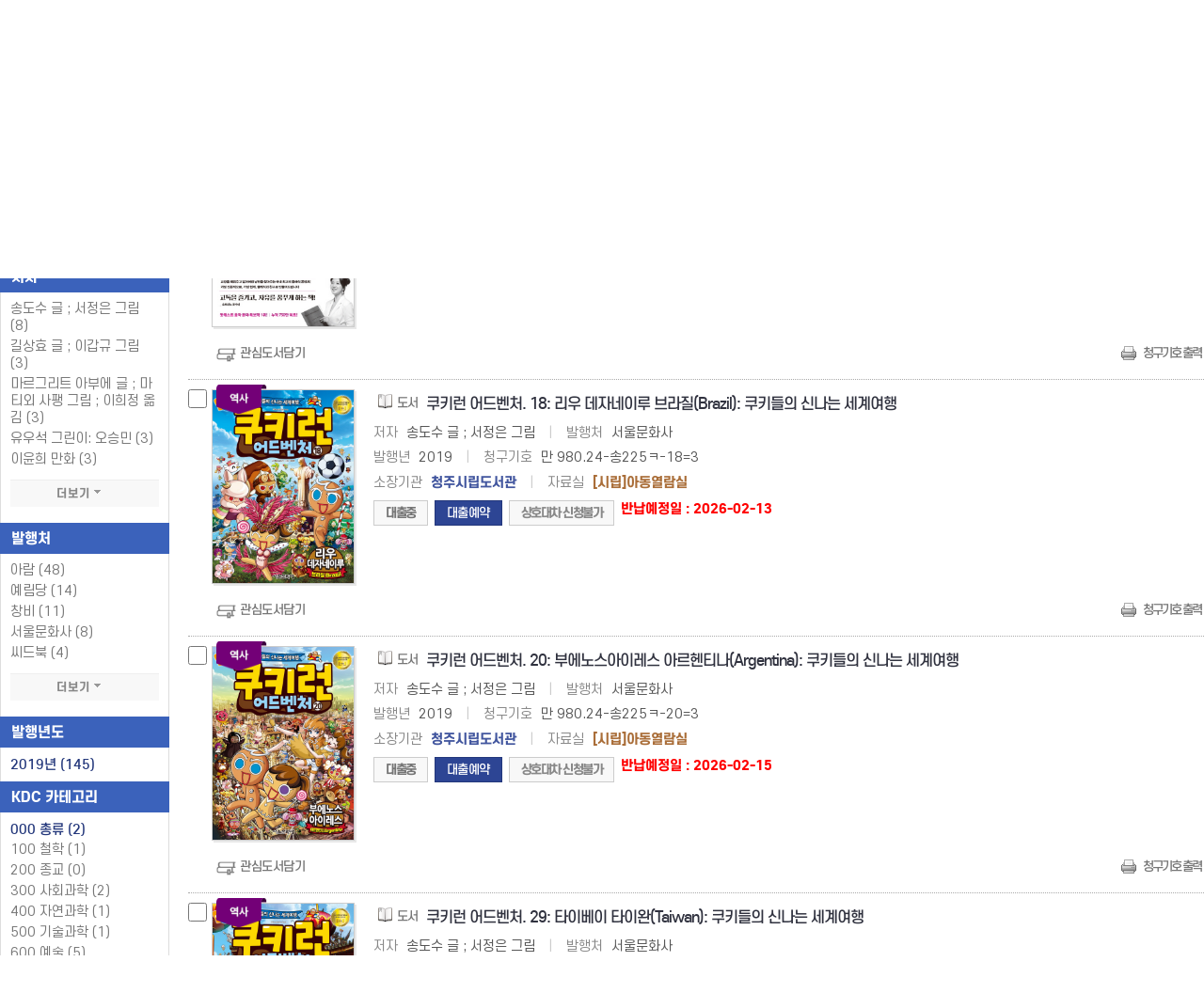

--- FILE ---
content_type: text/html; charset=UTF-8
request_url: https://library.cheongju.go.kr/lib/dls_le/index.php?act=searchIList&pubYearS=2019&serSec=limit&mod=wdDataSearch&searchType=newList
body_size: 78567
content:



<!doctype html>
<html lang="ko">
<head>
<meta charset="utf-8">
<title>도서관 통합자료 검색 - 청주시 시립도서관</title>
<meta name="viewport" content="width=device-width, initial-scale=1.0, minimum-scale=1.0, maximum-scale=1.0, user-scalable=no">
<meta http-equiv="X-UA-Compatible" content="IE=10">
<!--[if IE 9]><meta http-equiv="X-UA-Compatible" content="IE=9"><![endif]-->
<!--[if IE 8]><meta http-equiv="X-UA-Compatible" content="IE=8"><![endif]-->
<!--[if IE 7]><meta http-equiv="X-UA-Compatible" content="IE=7"><![endif]-->
<!--[if lte IE 6]><meta http-equiv="X-UA-Compatible" content="IE=6"><![endif]-->
<meta name="keywords" content="DLS-LTE, LTE, 자료검색">
<meta name="description" content="DLS-LTE 자료검색">

<script>
	//window.document.domain = "library.brcn.go.kr;
	//alert(parent.location.host);
</script>
<script>
	var userAgent = navigator.userAgent;
	var pattern = /(SCH\-|SPH\-|SGH\-|LG\-|CANU|IM\-|EV\-|iPhone|Nokia|BlackBerry|Android)/gi;
	var isMobile = pattern.test(userAgent);
	//if (isMobile == true) location.href="http://library.brcn.go.kr/index.php?agent=mobile";
</script>
<link rel="stylesheet" type="text/css" href="./wdCommon/css/card.css?v=2026020111">
<link rel="stylesheet" type="text/css" href="./wdCommon/css/m.css?v=2026020111" media="screen and (max-width:714px)">
<link rel="stylesheet" type="text/css" href="./wdCommon/css/wide.css?v=2026020111" media="screen and (min-width:715px)">

<link href="./wdCommon/css/jquery-ui-1.10.3.custom.min.css" rel="stylesheet" type="text/css">

<script type="text/javascript" src="./wdCommon/jslib/jquery-1.9.1.js"></script>
<script type="text/javascript" src="./wdCommon/jslib/jquery-ui-1.10.3.custom.min.js"></script>
<script type="text/javascript" src="./wdCommon/jslib/jcarousellite_1.0.1.js"></script>
<script type="text/javascript" src="./wdCommon/jslib/jquery.cookie.js"></script>
<script type="text/javascript" src="./wdCommon/jslib/jquery.iframe-auto-height.plugin.1.5.0.min.js"></script>
<!--[if IE]>
<script type="text/javascript" src="./wdCommon/jslib/html5.js"></script>
<script type="text/javascript" src="./wdCommon/jslib/placeholder.js"></script>
<script type="text/javascript" src="./wdCommon/jslib/respond.src.js"></script>
<script type="text/javascript" src="./wdCommon/jslib/modernizr.js"></script>
<![endif]-->
<script type="text/javascript" src="./wdModules/wdLayout/skins/default/jslib/thickbox.jquery.js"></script>
<script type="text/javascript" src="./wdModules/wdLayout/skins/default/jslib/loyout.js"></script>
<script type="text/javascript" src="./wdModules/wdDataSearch/skins/default/jslib/wdDataSearch.js"></script>
<script type="text/javascript" src="./wdModules/wdDataSearch/skins/default/jslib/slide.jquery.js"></script>


<script type="text/javascript">
//<![CDATA[

	$(window).load(function(){
		//$("#loading").css("display","none");
	});

	$(function(){
	//	if(document.getElementById('searchWord')) document.getElementById('searchWord').focus();
	});

//]]>
</script>
<script async src="https://www.googletagmanager.com/gtag/js?id=G-B8PL71ZP8X"></script>
<script type="text/javascript" src="./wdCommon/jslib/googlelog.js"></script>
</head>

<body>

	<!--wdGetHtmlHeader()-->

	<!-- div id="loading"></div -->

<script type="text/javascript" src="./virtualKeyboard/vk_popup.js?vk_layout=CN%20Chinese%20Cangjie&vk_skin=flat_gray"></script>

<div id="keyboard"></div>

<div id="container">
	
	<div class="container">
		<script>
$(function(){
		var newOptions_MA = {
		'' : '- 자료실 전체',
					'A01' : '[시립]아동열람실'
		, 					'A02' : '[시립]모자열람실'
		, 					'A03' : '[시립]종합자료실'
		, 					'A04' : '[시립]외국어자료실'
		, 					'A05' : '[시립]예술자료실'
		, 					'A06' : '[시립]향토자료실'
		, 					'A07' : '[시립]DVD 대출'
		, 					'A08' : '[시립]장애인자료실'
		, 					'A09' : '[시립]제적자료실'
		, 					'A10' : '[시립]청남'
		, 					'A11' : '[시립]지하서고'
		, 					'A12' : '[시립]순회문고실'
		, 					'A13' : '[시립]폴리텍(재개관) '
		, 					'A15' : '[시립]제적자료실( 유아 2024~)'
		, 					'A16' : '[시립]제적자료실(아동 2024~) '
		, 					'A17' : '[시립]제적자료실(DVD,cd,오디오북등) 2024'
		, 					'A18' : '[시립]지하서고(재개관/토론, 1인, 기타) '
				};
		var newOptions_MB = {
		'' : '- 자료실 전체',
					'B01' : '[기적]일반도서'
		, 					'B02' : '[기적]점자도서'
		, 					'B03' : '[기적]서양서'
		, 					'B04' : '[기적]동영상자료'
		, 					'B05' : '[기적]아가방'
		, 					'B06' : '[기적]이야기방'
		, 					'B07' : '[기적]정기간행물'
		, 					'B09' : '[기적]초등단계'
		, 					'B10' : '[기적]동양서'
		, 					'B13' : '[기적]신착도서'
				};
		var newOptions_MC = {
		'' : '- 자료실 전체',
					'C01' : '[서원]어린이자료실'
		, 					'C04' : '[서원]종합자료실'
		, 					'C07' : '[서원]멀티미디어실'
		, 					'C10' : '[서원]아동자료실-전집대출용'
		, 					'C11' : '[서원]지하서고'
		, 					'C21' : '[서원]2층어린이자료실'
		, 					'C22' : '[서원]2층어린이자료실(영유아실)'
		, 					'C23' : '[서원]3층일반자료실(자연과학~역사)'
		, 					'C24' : '[서원]4층인문학자료실(총류~사회과학)'
		, 					'C25' : '[서원]4층인문학자료실(인문학특화존)'
		, 					'C26' : '[서원]4층인문학자료실(별치자료)'
		, 					'C27' : '[서원]5층러닝커먼스'
		, 					'C28' : '[서원]지하보존서고(데스크요청)'
		, 					'C29' : '[서원]지하제적자료'
		, 					'C30' : '[서원]지하보존서고(1인1책)'
		, 					'C32' : '[서원]1층안내데스크'
				};
		var newOptions_MD = {
		'' : '- 자료실 전체',
					'D01' : '[강내]종합자료실'
		, 					'D02' : '[강내]아동모자실'
		, 					'D03' : '[강내]정기간행물실'
				};
		var newOptions_ME = {
		'' : '- 자료실 전체',
					'E01' : '[오창호수]종합자료실'
		, 					'E02' : '[오창호수]디지털자료실'
		, 					'E03' : '[오창호수]아동자료실'
		, 					'E04' : '[오창호수]서고'
		, 					'E05' : '[오창호수]아동모자실'
		, 					'E07' : '[오창호수]아동실-천책서가'
		, 					'E08' : '[오창호수]종합실-백책서가'
				};
		var newOptions_MF = {
		'' : '- 자료실 전체',
					'F01' : '[옥산]종합자료실'
		, 					'F06' : '[옥산]모자열람실'
		, 					'F07' : '[옥산]북큐레이션'
				};
		var newOptions_MG = {
		'' : '- 자료실 전체',
					'G02' : '[오창]어린이자료실'
		, 					'G03' : '[오창]모자열람실'
		, 					'G04' : '[오창]종합자료실'
				};
		var newOptions_MH = {
		'' : '- 자료실 전체',
					'H01' : '[청원]아동자료실'
		, 					'H02' : '[청원]종합자료실'
		, 					'H03' : '[청원]디지털자료실'
		, 					'H06' : '[청원]제적자료실'
		, 					'H07' : '[청원]2층모빌렉'
		, 					'H08' : '[청원]1층모빌렉'
		, 					'H09' : '[청원]모자실(아동자료실 내)'
		, 					'H11' : '[청원]아동자료실 모빌렉'
				};
		var newOptions_MI = {
		'' : '- 자료실 전체',
					'I01' : '[오송]어린이자료실'
		, 					'I02' : '[오송]종합자료실'
		, 					'I96' : '[오송]북큐레이션(어린이실)'
		, 					'I97' : '[오송]북큐레이션(종합실)'
		, 					'I98' : '[오송]미니도서관'
				};
		var newOptions_MJ = {
		'' : '- 자료실 전체',
					'J01' : '[상당]아동자료실'
		, 					'J02' : '[상당]모자열람실'
		, 					'J04' : '[상당]종합자료실'
		, 					'J06' : '[상당]정기간행물실'
		, 					'J07' : '[상당]디지털자료실'
		, 					'J08' : '[상당]보존자료실'
		, 					'J09' : '[상당]제적자료실'
				};
		var newOptions_MK = {
		'' : '- 자료실 전체',
					'K01' : '[흥덕]종합실 보존자료(데스크요청)'
		, 					'K03' : '[흥덕]아동자료실'
		, 					'K04' : '[흥덕]종합자료실'
		, 					'K06' : '[흥덕]종합실2층서고(데스크요청) '
		, 					'K07' : '[흥덕]아동실 보존자료(데스크요청)'
				};
		var newOptions_ML = {
		'' : '- 자료실 전체',
					'L01' : '[신율봉어린이]취학자료실'
		, 					'L02' : '[신율봉어린이]미취학자료실'
		, 					'L03' : '[신율봉어린이]보존서고'
		, 					'L04' : '[율봉어린이]자료실데스크'
				};
		var newOptions_MM = {
		'' : '- 자료실 전체',
					'M01' : '[금빛]유아자료실'
		, 					'M02' : '[금빛]아동자료실'
		, 					'M03' : '[금빛]종합자료실'
		, 					'M05' : '[금빛]청소년존'
		, 					'M07' : '[금빛]천책서가(어린이자료실)'
		, 					'M08' : '[금빛]제적자료실'
				};
		var newOptions_MN = {
		'' : '- 자료실 전체',
					'MN1' : '[가로수]어린이자료실'
		, 					'MN2' : '[가로수]일반자료실'
		, 					'MN3' : '[가로수]커뮤니티홀'
		, 					'MN4' : '[가로수]보존서고'
		, 					'MN5' : '[가로수]일반자료실(3층 신간)'
				};
		var newOptions_SA = {
		'' : '- 자료실 전체',
					'SA1' : '글마루_자료실'
				};
		var newOptions_SB = {
		'' : '- 자료실 전체',
					'SB1' : '금호예다움_자료실'
				};
		var newOptions_SC = {
		'' : '- 자료실 전체',
					'SC1' : '두꺼비생태_자료실'
				};
		var newOptions_SD = {
		'' : '- 자료실 전체',
					'SD1' : '맹꽁이생태_자료실'
				};
		var newOptions_SE = {
		'' : '- 자료실 전체',
					'SE1' : '봄눈_자료실'
				};
		var newOptions_SF = {
		'' : '- 자료실 전체',
					'SF1' : '봉명_자료실'
				};
		var newOptions_SG = {
		'' : '- 자료실 전체',
					'SG1' : '해품터직지_자료실'
				};
		var newOptions_SH = {
		'' : '- 자료실 전체',
					'MO1' : '[내수]아동자료실'
		, 					'MO2' : '[내수]종합자료실'
		, 					'SH1' : '내수_자료실'
				};
		var newOptions_SJ = {
		'' : '- 자료실 전체',
					'SJ1' : '평생학습관_자료실'
				};
		var newOptions_SK = {
		'' : '- 자료실 전체',
					'SK1' : '참도깨비_자료실'
				};
		var newOptions_SL = {
		'' : '- 자료실 전체',
					'SL1' : '해피레인보우_자료실'
				};
		var newOptions_SN = {
		'' : '- 자료실 전체',
					'I05' : '흥덕구청'
				};
		var newOptions_SO = {
		'' : '- 자료실 전체',
					'I06' : '성화개신'
				};
		var newOptions_SM = {
		'' : '- 자료실 전체',
					'A15' : '청주농협물류센터'
				};
		var newOptions_AA = {
		'' : '- 자료실 전체',
					'A13' : '[시립]보존서고(폴리텍) '
				};
		var newOptions_SP = {
		'' : '- 자료실 전체',
					'SM1' : '율봉스마트도서관'
				};
		var newOptions_SQ = {
		'' : '- 자료실 전체',
					'SQ1' : '강서2동스마트도서관'
				};
	var selPlace = $('#selPlaceCode');
	$('#selManageCode').on('change',function(){
		if(selPlace.prop) var options = selPlace.prop('options');
		else var options = selPlace.attr('options');
		$('option',selPlace).remove();
		if($(this).val()){
			$.each(eval('newOptions_' + $(this).val()), function(val,text) {
				options[options.length] = new Option(text,val);
			});
		}
		else{
			options[0] = new Option('- 자료실 전체','');
		}
	}).change();
	});
</script>


<div id="searchDataList">
	<div class="title">
		<h2 class="new">신착자료</h2>
	</div>
	<div class="settype">
		<form method="get" name="" action="./index.php">
			
<input type='hidden' name='act' value='searchIList' />
<input type='hidden' name='pubYearS' value='2019' />
<input type='hidden' name='serSec' value='limit' />
<input type='hidden' name='mod' value='wdDataSearch' />
<input type='hidden' name='searchType' value='newList' />
			<h3>
			<strong>배가일자</strong>:<span class="red">2025-11-03~2026-02-01</span>, <strong>발행년도</strong>:<span class="red">2019</span>
				
				총 <strong class="cyan">145권(개)</strong>
			</h3>



			<fieldset>
							<select name="manageCode" id="selManageCode" title="도서관 선택">
					<option value=""> - 도서관 전체</option>
										<option value="MA" >청주시립도서관</option>
										<option value="MB" >기적의도서관</option>
										<option value="MC" >서원도서관</option>
										<option value="MD" >강내도서관</option>
										<option value="ME" >오창호수도서관</option>
										<option value="MF" >옥산도서관</option>
										<option value="MG" >오창도서관</option>
										<option value="MH" >청원도서관</option>
										<option value="MI" >오송도서관</option>
										<option value="MJ" >상당도서관</option>
										<option value="MK" >흥덕도서관</option>
										<option value="ML" >신율봉도서관</option>
										<option value="MM" >금빛도서관</option>
										<option value="MN" >가로수도서관</option>
										<option value="SA" >글마루작은도서관</option>
										<option value="SB" >금호예다움작은도서관</option>
										<option value="SC" >두꺼비생태작은도서관</option>
										<option value="SD" >맹꽁이생태작은도서관</option>
										<option value="SE" >봄눈작은도서관</option>
										<option value="SF" >봉명작은도서관</option>
										<option value="SG" >해품터직지작은도서관</option>
										<option value="SH" >내수도서관</option>
										<option value="SJ" >평생학습관작은도서관</option>
										<option value="SK" >참도깨비작은도서관</option>
										<option value="SN" >흥덕보건소스마트도서관</option>
										<option value="SO" >성화개신스마트도서관</option>
										<option value="SM" >농협물류스마트도서관</option>
										<option value="AA" >자료보존관</option>
										<option value="SP" >율봉스마트도서관</option>
										<option value="SQ" >강서2동스마트도서관</option>
									</select>
			
				<select name="placeCode" id="selPlaceCode" title="자료실 선택">
					<option value=""> - 자료실 전체</option>
				</select>

							<select name="kdcCode" title="KDC 선택">
					<option value="">KDC 전체</option>
					<option value="0">000 총 류</option>
					<option value="1">100 철 학</option>
					<option value="2">200 종 교</option>
					<option value="3">300 사회과학</option>
					<option value="4">400 자연과학</option>
					<option value="5">500 기술과학</option>
					<option value="6">600 예 술</option>
					<option value="7">700 언 어</option>
					<option value="8">800 문 학</option>
					<option value="9">900 역 사</option>
				</select>

				<strong>ㆍ<label for="dateS">날짜</label></strong>
				<input type="text" name="holdDateS" value="2025-11-03" id="dateS" class="t_text w90">
				<span>일부터 현재까지</span>
				<button type="submit" class="btn">적용</button>
			</fieldset>
		</form>
		<label class="all none">
			<input class="list_check" type="checkbox" name="allChk" value="" id="searchListChk" onClick="wjAllChecked(this.id);">전체선택</label>
			<form method="get" name="searchCategoryForm" action="./index.php">
			
<input type='hidden' name='act' value='searchIList' />
<input type='hidden' name='pubYearS' value='2019' />
<input type='hidden' name='serSec' value='limit' />
<input type='hidden' name='mod' value='wdDataSearch' />
<input type='hidden' name='searchType' value='newList' />
			<div class="type">
				<a href="./index.php?viewType=div&act=searchIList&pubYearS=2019&serSec=limit&mod=wdDataSearch&searchType=newList" class="c1sel">열거형</a> <a href="./index.php?viewType=table&act=searchIList&pubYearS=2019&serSec=limit&mod=wdDataSearch&searchType=newList" class="c2">목록형</a> </div>
			</form>
	</div>
</div>

<div class="standard">
	<div id="category">
		
<script>
$(function(){
	$("#more_man").off().on('click', function() {
		if($(this).attr("class") == "more_op"){
			$(this).attr("class","more_cs").html("감추기 <em></em>");
			$('.man_block').show();
		}else{
			$(this).attr("class","more_op").html("더보기 <em></em>");
			$('.man_block').hide();
		}
	});

	$("#more_man").click();
	
	$("#more_aut").off().on('click', function() {
		if($(this).attr("class") == "more_op"){
			$(this).attr("class","more_cs").html("감추기 <em></em>");
			$('.aut_block').show();
		}else{
			$(this).attr("class","more_op").html("더보기 <em></em>");
			$('.aut_block').hide();
		}
	});
	$("#more_aut").click().click();

	$("#more_pub").off().on('click', function() {
		if($(this).attr("class") == "more_op"){
			$(this).attr("class","more_cs").html("감추기 <em></em>");
			$('.pub_block').show();
		}else{
			$(this).attr("class","more_op").html("더보기 <em></em>");
			$('.pub_block').hide();
		}
	});
	$("#more_pub").click().click();
});
</script>
<div class="widget ddc">
	<h3>자료형태</h3>
	<ul>
		<li class="sel">        <a href="./index.php?act=searchIList&serSec=limit&mod=wdDataSearch&searchType=newList">전체 <span>(145)</span></a></li>
		<li> <a href="./index.php?act=searchIList&dataType=book&serSec=limit&mod=wdDataSearch&searchType=newList">도서 <span>(145)</span></a></li>
		<li><a href="./index.php?act=searchIList&dataType=ebook&serSec=limit&mod=wdDataSearch&searchType=newList">전자책(e-book) <span>(0)</span></a></li>
		<li><a href="./index.php?act=searchIList&dataType=audio&serSec=limit&mod=wdDataSearch&searchType=newList">오디오북 <span>(0)</span></a></li>
		<li>  <a href="./index.php?act=searchIList&dataType=dvd&serSec=limit&mod=wdDataSearch&searchType=newList">DVD(영화) <span>(0)</span></a></li>
	</ul>
</div>

<div class="widget ddc">
	<h3>저자</h3>
	<div class="list" id="author_list">
				<div>
			<a href="./index.php?act=searchIList&author=%EC%86%A1%EB%8F%84%EC%88%98+%EA%B8%80+%3B+%EC%84%9C%EC%A0%95%EC%9D%80+%EA%B7%B8%EB%A6%BC&serSec=limit&mod=wdDataSearch&searchType=newList">송도수 글 ; 서정은 그림 (8)</a>
		</div>
					<div>
			<a href="./index.php?act=searchIList&author=%EA%B8%B8%EC%83%81%ED%9A%A8+%EA%B8%80++%3B+%EC%9D%B4%EA%B0%91%EA%B7%9C+%EA%B7%B8%EB%A6%BC&serSec=limit&mod=wdDataSearch&searchType=newList">길상효 글  ; 이갑규 그림 (3)</a>
		</div>
					<div>
			<a href="./index.php?act=searchIList&author=%EB%A7%88%EB%A5%B4%EA%B7%B8%EB%A6%AC%ED%8A%B8+%EC%95%84%EB%B6%80%EC%97%90+%EA%B8%80+%3B+%EB%A7%88%ED%8B%B0%EC%99%B8+%EC%82%AC%ED%8C%BD+%EA%B7%B8%EB%A6%BC+%3B+%EC%9D%B4%ED%9D%AC%EC%A0%95+%EC%98%AE%EA%B9%80&serSec=limit&mod=wdDataSearch&searchType=newList">마르그리트 아부에 글 ; 마티외 사팽 그림 ; 이희정 옮김 (3)</a>
		</div>
					<div>
			<a href="./index.php?act=searchIList&author=%EC%9C%A0%EC%9A%B0%EC%84%9D+++%EA%B7%B8%EB%A6%B0%EC%9D%B4%3A+%EC%98%A4%EC%8A%B9%EB%AF%BC&serSec=limit&mod=wdDataSearch&searchType=newList">유우석   그린이: 오승민 (3)</a>
		</div>
					<div>
			<a href="./index.php?act=searchIList&author=%EC%9D%B4%EC%9C%A4%ED%9D%AC+%EB%A7%8C%ED%99%94&serSec=limit&mod=wdDataSearch&searchType=newList">이윤희 만화 (3)</a>
		</div>
					<div class="aut_block">
			<a href="./index.php?act=searchIList&author=%EC%B0%A8%EC%98%81%EC%95%84+%EA%B8%80+%3B+%ED%95%9C%EC%A7%80%EC%84%A0+%EA%B7%B8%EB%A6%BC&serSec=limit&mod=wdDataSearch&searchType=newList">차영아 글 ; 한지선 그림 (3)</a>
		</div>
					<div class="aut_block">
			<a href="./index.php?act=searchIList&author=%ED%81%AC%EB%9F%AC%EC%8A%A4%EB%84%88%ED%98%B8%EB%A5%B4%EC%BB%A4%EC%9D%B4+%EB%9D%BC%EC%8A%AC%EB%A1%9C+%EC%A7%80%EC%9D%8C+%3B+%EA%B5%AC%EC%86%8C%EC%98%81+%EC%98%AE%EA%B9%80&serSec=limit&mod=wdDataSearch&searchType=newList">크러스너호르커이 라슬로 지음 ; 구소영 옮김 (3)</a>
		</div>
					<div class="aut_block">
			<a href="./index.php?act=searchIList&author=%EA%B6%8C%EC%A0%95%EC%83%9D+++%EA%B7%B8%EB%A6%B0%EC%9D%B4%3A+%EC%9D%B4%EC%B2%A0%EC%88%98&serSec=limit&mod=wdDataSearch&searchType=newList">권정생   그린이: 이철수 (2)</a>
		</div>
					<div class="aut_block">
			<a href="./index.php?act=searchIList&author=%EA%B9%80%EB%82%A8%ED%9D%AC+%EC%A7%80%EC%9D%8C&serSec=limit&mod=wdDataSearch&searchType=newList">김남희 지음 (2)</a>
		</div>
					<div class="aut_block">
			<a href="./index.php?act=searchIList&author=%EB%B0%95%EC%A0%95%EA%B2%BD+%EA%B8%80++%3B+%EC%A1%B0%EC%9B%90%ED%9D%AC+%EA%B7%B8%EB%A6%BC&serSec=limit&mod=wdDataSearch&searchType=newList">박정경 글  ; 조원희 그림 (2)</a>
		</div>
					<div class="aut_block">
			<a href="./index.php?act=searchIList&author=%EC%95%88%EC%9D%B8%EB%AA%A8+%EC%A7%80%EC%9D%8C&serSec=limit&mod=wdDataSearch&searchType=newList">안인모 지음 (2)</a>
		</div>
					<div class="aut_block">
			<a href="./index.php?act=searchIList&author=%EC%A0%9C%EC%84%B1%EC%9D%80+%EA%B8%80++%3B+%EC%9C%A4%ED%83%9C%EA%B7%9C+%EA%B7%B8%EB%A6%BC&serSec=limit&mod=wdDataSearch&searchType=newList">제성은 글  ; 윤태규 그림 (2)</a>
		</div>
					<div class="aut_block">
			<a href="./index.php?act=searchIList&author=%EC%BF%A0%EC%9D%B4+%EB%A3%8C%EC%BD%94+%EB%A7%8C%ED%99%94+%3B+%EA%B9%80%EB%AF%BC%EC%9E%AC+%EC%98%AE%EA%B9%80&serSec=limit&mod=wdDataSearch&searchType=newList">쿠이 료코 만화 ; 김민재 옮김 (2)</a>
		</div>
					<div class="aut_block">
			<a href="./index.php?act=searchIList&author=%ED%81%AC%EB%9F%AC%EC%8A%A4%EB%84%88%ED%98%B8%EB%A5%B4%EC%BB%A4%EC%9D%B4+%EB%9D%BC%EC%8A%AC%EB%A1%9C+%EC%A7%80%EC%9D%8C++%3B+%EA%B5%AC%EC%86%8C%EC%98%81+%EC%98%AE%EA%B9%80&serSec=limit&mod=wdDataSearch&searchType=newList">크러스너호르커이 라슬로 지음  ; 구소영 옮김 (2)</a>
		</div>
					<div class="aut_block">
			<a href="./index.php?act=searchIList&author=%ED%82%A4%EC%8A%A4+%EB%84%A4%EA%B8%80%EB%A6%AC+%EC%A7%80%EC%9D%8C++%3B+%EB%85%B8%EC%A7%80%EC%96%91+%EC%98%AE%EA%B9%80&serSec=limit&mod=wdDataSearch&searchType=newList">키스 네글리 지음  ; 노지양 옮김 (2)</a>
		</div>
					<div class="aut_block">
			<a href="./index.php?act=searchIList&author=%5B%E4%B9%8C%E5%85%8B%E5%85%B0%5D+%E7%BD%97%E9%A9%AC%C2%B7%E7%BD%97%E9%A9%AC%E5%B0%BC%E5%A3%AB+%E8%91%97+%3B+%5B%E4%B9%8C%E5%85%8B%E5%85%B0%5D+%E5%AE%89%E5%BE%B7%E7%83%88%C2%B7%E5%88%97%E6%96%AF%E5%A4%AB+%E7%BB%98+%3B+%E9%AD%8F%E6%99%93%E6%99%A8+%E8%AF%91&serSec=limit&mod=wdDataSearch&searchType=newList">[乌克兰] 罗马·罗马尼士 著 ; [乌克兰] 安德烈·列斯夫 绘 ; 魏晓晨 译 (1)</a>
		</div>
					<div class="aut_block">
			<a href="./index.php?act=searchIList&author=%5B%EB%B8%94%EB%A3%A8%EB%9E%98%EB%B9%97+%ED%8E%B8%EC%A7%91%EB%B6%80+%ED%8E%B8%5D++%3B+%EC%8B%A0%EC%9C%A0%EC%A7%84+%EA%B7%B8%EB%A6%BC&serSec=limit&mod=wdDataSearch&searchType=newList">[블루래빗 편집부 편]  ; 신유진 그림 (1)</a>
		</div>
					<div class="aut_block">
			<a href="./index.php?act=searchIList&author=%EA%B7%B8%EB%A6%BC%EB%82%98%EB%AC%B4+%EA%B8%80++%3B+%EA%B9%80%ED%99%8D%EC%84%A0+%EA%B7%B8%EB%A6%BC&serSec=limit&mod=wdDataSearch&searchType=newList">그림나무 글  ; 김홍선 그림 (1)</a>
		</div>
					<div class="aut_block">
			<a href="./index.php?act=searchIList&author=%EA%B8%B8%EC%83%81%ED%9A%A8+%EC%A7%80%EC%9D%8C+%3B+%EC%9D%B4%EA%B0%91%EA%B7%9C+%EA%B7%B8%EB%A6%BC&serSec=limit&mod=wdDataSearch&searchType=newList">길상효 지음 ; 이갑규 그림 (1)</a>
		</div>
					<div class="aut_block">
			<a href="./index.php?act=searchIList&author=%EA%B9%80%EC%84%9D%EC%A7%84+%EC%A0%80&serSec=limit&mod=wdDataSearch&searchType=newList">김석진 저 (1)</a>
		</div>
					<div class="aut_block">
			<a href="./index.php?act=searchIList&author=%EA%B9%80%EC%84%B8%EC%9C%A0+%EC%A7%80%EC%9D%8C&serSec=limit&mod=wdDataSearch&searchType=newList">김세유 지음 (1)</a>
		</div>
					<div class="aut_block">
			<a href="./index.php?act=searchIList&author=%EA%B9%80%EC%8A%B9%EB%A0%AC+%EA%B8%80++%3B+%EA%B7%B8%EB%A6%BC%EC%88%98%EB%A0%88+%EA%B7%B8%EB%A6%BC&serSec=limit&mod=wdDataSearch&searchType=newList">김승렬 글  ; 그림수레 그림 (1)</a>
		</div>
					<div class="aut_block">
			<a href="./index.php?act=searchIList&author=%EA%B9%80%EC%8A%B9%EB%A0%AC+%EA%B8%80++%3B+%EC%9C%A4%ED%98%84%EC%9A%B0+%EA%B7%B8%EB%A6%BC&serSec=limit&mod=wdDataSearch&searchType=newList">김승렬 글  ; 윤현우 그림 (1)</a>
		</div>
					<div class="aut_block">
			<a href="./index.php?act=searchIList&author=%EA%B9%80%EC%96%91%EB%AF%B8+%EA%B8%80%C2%B7%EA%B7%B8%EB%A6%BC&serSec=limit&mod=wdDataSearch&searchType=newList">김양미 글·그림 (1)</a>
		</div>
					<div class="aut_block">
			<a href="./index.php?act=searchIList&author=%EA%B9%80%EC%98%81%EC%95%84+%EA%B8%80++%3B+%EC%B1%85%EB%A7%88%EC%A4%91+%EA%B7%B8%EB%A6%BC&serSec=limit&mod=wdDataSearch&searchType=newList">김영아 글  ; 책마중 그림 (1)</a>
		</div>
					<div class="aut_block">
			<a href="./index.php?act=searchIList&author=%EA%B9%80%EC%9B%90%EC%83%81+%EC%A7%80%EC%9D%8C&serSec=limit&mod=wdDataSearch&searchType=newList">김원상 지음 (1)</a>
		</div>
					<div class="aut_block">
			<a href="./index.php?act=searchIList&author=%EA%B9%80%ED%98%84%EC%A7%84+%3B+%EC%8B%AC%EC%B4%88%EC%95%84+%EA%B8%80%C2%B7%EA%B7%B8%EB%A6%BC&serSec=limit&mod=wdDataSearch&searchType=newList">김현진 ; 심초아 글·그림 (1)</a>
		</div>
					<div class="aut_block">
			<a href="./index.php?act=searchIList&author=%EA%B9%80%ED%98%9C%EC%A7%84+%EA%B8%80%C2%B7%EA%B7%B8%EB%A6%BC&serSec=limit&mod=wdDataSearch&searchType=newList">김혜진 글·그림 (1)</a>
		</div>
					<div class="aut_block">
			<a href="./index.php?act=searchIList&author=%EB%82%A8%EC%B6%98%EC%9E%90+%EA%B8%80++%3B+%ED%81%AC%EB%A0%88%ED%8C%8C%EC%8A%A4+%EA%B7%B8%EB%A6%BC&serSec=limit&mod=wdDataSearch&searchType=newList">남춘자 글  ; 크레파스 그림 (1)</a>
		</div>
					<div class="aut_block">
			<a href="./index.php?act=searchIList&author=%EB%8C%80%EB%8B%88%EC%96%BC+%EB%94%94%ED%8F%AC+%EC%A7%80%EC%9D%8C++%3B+%EC%9D%B4%EB%B3%B5%EC%9E%90+%EC%97%AE%EC%9D%8C++%3B+%EA%B9%80%ED%83%9C%EB%9E%80+%EA%B7%B8%EB%A6%BC&serSec=limit&mod=wdDataSearch&searchType=newList">대니얼 디포 지음  ; 이복자 엮음  ; 김태란 그림 (1)</a>
		</div>
						<a href="#author_list" class="more_op" id="more_aut">더보기 <em></em></a>
		</div>
</div>

<div class="widget ddc">
	<h3>발행처</h3>
	<div class="list" id="pub_list">
				<div>
			<a href="./index.php?act=searchIList&publisher=%EC%95%84%EB%9E%8C&serSec=limit&mod=wdDataSearch&searchType=newList">아람 (48)</a>
		</div>
					<div>
			<a href="./index.php?act=searchIList&publisher=%EC%98%88%EB%A6%BC%EB%8B%B9&serSec=limit&mod=wdDataSearch&searchType=newList">예림당 (14)</a>
		</div>
					<div>
			<a href="./index.php?act=searchIList&publisher=%EC%B0%BD%EB%B9%84&serSec=limit&mod=wdDataSearch&searchType=newList">창비 (11)</a>
		</div>
					<div>
			<a href="./index.php?act=searchIList&publisher=%EC%84%9C%EC%9A%B8%EB%AC%B8%ED%99%94%EC%82%AC&serSec=limit&mod=wdDataSearch&searchType=newList">서울문화사 (8)</a>
		</div>
					<div>
			<a href="./index.php?act=searchIList&publisher=%EC%94%A8%EB%93%9C%EB%B6%81&serSec=limit&mod=wdDataSearch&searchType=newList">씨드북 (4)</a>
		</div>
					<div class="pub_block">
			<a href="./index.php?act=searchIList&publisher=%EB%AC%B8%ED%95%99%EB%8F%99%EB%84%A4&serSec=limit&mod=wdDataSearch&searchType=newList">문학동네 (3)</a>
		</div>
					<div class="pub_block">
			<a href="./index.php?act=searchIList&publisher=%EB%B9%84%EB%A3%A1%EC%86%8C&serSec=limit&mod=wdDataSearch&searchType=newList">비룡소 (3)</a>
		</div>
					<div class="pub_block">
			<a href="./index.php?act=searchIList&publisher=%EC%83%98%ED%84%B0&serSec=limit&mod=wdDataSearch&searchType=newList">샘터 (3)</a>
		</div>
					<div class="pub_block">
			<a href="./index.php?act=searchIList&publisher=Alma+%3A&serSec=limit&mod=wdDataSearch&searchType=newList">Alma : (2)</a>
		</div>
					<div class="pub_block">
			<a href="./index.php?act=searchIList&publisher=%EA%B0%9C%EC%95%94%EB%82%98%EB%AC%B4&serSec=limit&mod=wdDataSearch&searchType=newList">개암나무 (2)</a>
		</div>
					<div class="pub_block">
			<a href="./index.php?act=searchIList&publisher=%EA%B5%AD%EB%A6%BD%EC%9E%A5%EC%95%A0%EC%9D%B8%EB%8F%84%EC%84%9C%EA%B4%80&serSec=limit&mod=wdDataSearch&searchType=newList">국립장애인도서관 (2)</a>
		</div>
					<div class="pub_block">
			<a href="./index.php?act=searchIList&publisher=%EB%82%AE%EC%9D%80%EC%82%B0&serSec=limit&mod=wdDataSearch&searchType=newList">낮은산 (2)</a>
		</div>
					<div class="pub_block">
			<a href="./index.php?act=searchIList&publisher=%EC%86%8C%EB%AF%B8%EB%AF%B8%EB%94%94%EC%96%B4&serSec=limit&mod=wdDataSearch&searchType=newList">소미미디어 (2)</a>
		</div>
					<div class="pub_block">
			<a href="./index.php?act=searchIList&publisher=%EC%8B%9C%EA%B3%B5%EC%A3%BC%EB%8B%88%EC%96%B4&serSec=limit&mod=wdDataSearch&searchType=newList">시공주니어 (2)</a>
		</div>
					<div class="pub_block">
			<a href="./index.php?act=searchIList&publisher=%EC%95%8C%EB%A7%88&serSec=limit&mod=wdDataSearch&searchType=newList">알마 (2)</a>
		</div>
					<div class="pub_block">
			<a href="./index.php?act=searchIList&publisher=%EC%9B%85%EC%A7%84%EC%A3%BC%EB%8B%88%EC%96%B4&serSec=limit&mod=wdDataSearch&searchType=newList">웅진주니어 (2)</a>
		</div>
					<div class="pub_block">
			<a href="./index.php?act=searchIList&publisher=%EC%9B%90%EB%8D%94%EB%B0%95%EC%8A%A4&serSec=limit&mod=wdDataSearch&searchType=newList">원더박스 (2)</a>
		</div>
					<div class="pub_block">
			<a href="./index.php?act=searchIList&publisher=%EC%9C%84%EC%A6%88%EB%8D%A4%ED%95%98%EC%9A%B0%EC%8A%A4&serSec=limit&mod=wdDataSearch&searchType=newList">위즈덤하우스 (2)</a>
		</div>
					<div class="pub_block">
			<a href="./index.php?act=searchIList&publisher=Alma%3A&serSec=limit&mod=wdDataSearch&searchType=newList">Alma: (1)</a>
		</div>
					<div class="pub_block">
			<a href="./index.php?act=searchIList&publisher=Mirae+N%28%EB%AF%B8%EB%9E%98%EC%97%94%29%3A&serSec=limit&mod=wdDataSearch&searchType=newList">Mirae N(미래엔): (1)</a>
		</div>
					<div class="pub_block">
			<a href="./index.php?act=searchIList&publisher=%E9%95%BF%E6%B1%9F%E5%B0%91%E5%B9%B4%E5%84%BF%E7%AB%A5%E5%87%BA%E7%89%88%E7%A4%BE&serSec=limit&mod=wdDataSearch&searchType=newList">长江少年儿童出版社 (1)</a>
		</div>
					<div class="pub_block">
			<a href="./index.php?act=searchIList&publisher=%EA%B3%A0%EB%9E%98%EA%B0%80%EC%88%A8%EC%89%AC%EB%8A%94%EB%8F%84%EC%84%9C%EA%B4%80&serSec=limit&mod=wdDataSearch&searchType=newList">고래가숨쉬는도서관 (1)</a>
		</div>
					<div class="pub_block">
			<a href="./index.php?act=searchIList&publisher=%EA%B5%AD%EB%A6%BD%EC%96%B4%EB%A6%B0%EC%9D%B4%EC%B2%AD%EC%86%8C%EB%85%84%EB%8F%84%EC%84%9C%EA%B4%80&serSec=limit&mod=wdDataSearch&searchType=newList">국립어린이청소년도서관 (1)</a>
		</div>
					<div class="pub_block">
			<a href="./index.php?act=searchIList&publisher=%EA%B8%B8%EB%B2%97%EC%96%B4%EB%A6%B0%EC%9D%B4&serSec=limit&mod=wdDataSearch&searchType=newList">길벗어린이 (1)</a>
		</div>
					<div class="pub_block">
			<a href="./index.php?act=searchIList&publisher=%EB%85%B8%EB%9E%80%EC%83%81%EC%83%81&serSec=limit&mod=wdDataSearch&searchType=newList">노란상상 (1)</a>
		</div>
					<div class="pub_block">
			<a href="./index.php?act=searchIList&publisher=%EB%8B%AC%EA%B7%B8%EB%A6%BC%3A&serSec=limit&mod=wdDataSearch&searchType=newList">달그림: (1)</a>
		</div>
					<div class="pub_block">
			<a href="./index.php?act=searchIList&publisher=%EB%8C%80%EC%9C%A0%ED%95%99%EB%8B%B9&serSec=limit&mod=wdDataSearch&searchType=newList">대유학당 (1)</a>
		</div>
					<div class="pub_block">
			<a href="./index.php?act=searchIList&publisher=%EB%8D%94%EC%88%B2&serSec=limit&mod=wdDataSearch&searchType=newList">더숲 (1)</a>
		</div>
					<div class="pub_block">
			<a href="./index.php?act=searchIList&publisher=%EB%AA%A8%EB%9E%98%EC%95%8C&serSec=limit&mod=wdDataSearch&searchType=newList">모래알 (1)</a>
		</div>
					<div class="pub_block">
			<a href="./index.php?act=searchIList&publisher=%EB%AC%B8%ED%95%99%EA%B3%BC%EC%A7%80%EC%84%B1%EC%82%AC&serSec=limit&mod=wdDataSearch&searchType=newList">문학과지성사 (1)</a>
		</div>
						<a href="#pub_list" class="more_op" id="more_pub">더보기 <em></em></a>
		</div>
</div>

<div class="widget ddc">
	<h3>발행년도</h3>
	<ul>
			<li class="sel"><a href="./index.php?act=searchIList&pubYearS=2019&serSec=limit&mod=wdDataSearch&searchType=newList">2019년 (145)</a></li>
		</ul>
</div>

<div class="widget ddc">
	<h3>KDC 카테고리</h3>
	<ul>
						<li class="sel"><a href="./index.php?act=searchIList&kdcCode=0&serSec=limit&mod=wdDataSearch&searchType=newList">000 총류 (2)</a></li>
						<li><a href="./index.php?act=searchIList&kdcCode=1&serSec=limit&mod=wdDataSearch&searchType=newList">100 철학 (1)</a></li>
						<li><a href="./index.php?act=searchIList&kdcCode=2&serSec=limit&mod=wdDataSearch&searchType=newList">200 종교 (0)</a></li>
						<li><a href="./index.php?act=searchIList&kdcCode=3&serSec=limit&mod=wdDataSearch&searchType=newList">300 사회과학 (2)</a></li>
						<li><a href="./index.php?act=searchIList&kdcCode=4&serSec=limit&mod=wdDataSearch&searchType=newList">400 자연과학 (1)</a></li>
						<li><a href="./index.php?act=searchIList&kdcCode=5&serSec=limit&mod=wdDataSearch&searchType=newList">500 기술과학 (1)</a></li>
						<li><a href="./index.php?act=searchIList&kdcCode=6&serSec=limit&mod=wdDataSearch&searchType=newList">600 예술 (5)</a></li>
						<li><a href="./index.php?act=searchIList&kdcCode=7&serSec=limit&mod=wdDataSearch&searchType=newList">700 언어 (0)</a></li>
						<li><a href="./index.php?act=searchIList&kdcCode=8&serSec=limit&mod=wdDataSearch&searchType=newList">800 문학 (111)</a></li>
						<li><a href="./index.php?act=searchIList&kdcCode=9&serSec=limit&mod=wdDataSearch&searchType=newList">900 역사 (22)</a></li>
		
	</ul>
</div>


	</div>
<script type="text/javascript">
//<![CDATA[
	function wjChecked(){
		var isCheck = false;
		$('input[name="bookKey[]"]').each(function()
		{
			if($(this).attr('checked')) {
				isCheck = true;
			}
		})
		if(!isCheck){
			alert('하나이상 자료를 선택해 주세요.');
			return false;
		}
		return true;
	}

	function wjXlsCheck(n)
	{
		if(wjChecked()){
			$('input[name="act"]').val('searchDataXls');
			document.dataRegistForm.submit();
		}
	}
//]]>
	$(function() {
		setTimeout(function() {
			$('input[name="bookKey[]"]').each(function(){
				$(this).prop('checked',false);
			});
		}, 300);
		$('.basket_reg_btn').click(function() {
			if (confirm('관심도서로 담으시겠습니까?')) {
				var a = $(this).attr('href');
				var regex = /[^0-9]/g;
				var idx = a.replace(regex,"");
				$('input[name="bookKey[]"]').each(function(){
					if ($(this).val() == idx) {
						$(this).prop('checked',true);
						$('form[name="dataRegistForm"]').submit();
					}
				});
			}

		});
	});
</script>
	<div id="sub">
		<form method="post" name="dataRegistForm" action="./index.php" onsubmit="return wjChecked()">
			<div id="searchBookList">
			
<input type='hidden' name='mod' value='wdDataSearch' />
<input type='hidden' name='act' value='dataBasketRegist' />
<input type='hidden' name='regAct' value='insert' />



							<div class="divList" id="_searchListChk">

	
			<div  class="list">
			<input class="listCheck" type="checkbox" name="bookKey[]" value="155885735" title="(고독하지만 자유롭게) 클래식이 알고 싶다: 낭만살롱 편 도서선택" />
			<dl>
				<dt>
									<a href="./index.php?mod=wdDataSearch&act=searchResultDetail&dbType=dan&jongKey=155885733&time=1769914270&offset=1&pubYearS=2019&serSec=limit&searchType=newList" title="(고독하지만 자유롭게) 클래식이 알고 싶다: 낭만살롱 편 상세보기"><img class="img" src="https://bookthumb-phinf.pstatic.net/cover/156/213/15621388.jpg?udate=20191225" alt="(고독하지만 자유롭게) 클래식이 알고 싶다: 낭만살롱 편"></a>
				

									<em class="label label-bk"><img src="./wdModules/wdDataSearch/skins/default/./img/book/book_icon6.png" alt="예술"></em>
									<em class="loadr"><img src="./wdModules/wdDataSearch/skins/default/./img/common/ajax-loader.gif" id="loading_" alt="로딩중입니다."></em>

				</dt>
				<dd>
					<div class="ico ico-bk">
						<strong>도서</strong>
						<a href="./index.php?mod=wdDataSearch&act=searchResultDetail&dbType=dan&jongKey=155885733&time=1769914270&offset=1&pubYearS=2019&serSec=limit&searchType=newList">
							(고독하지만 자유롭게) 클래식이 알고 싶다: 낭만살롱 편						</a>
					</div>
					<ul>
												<li>
						<strong>저자</strong> 안인모 지음 <em>|</em>
												<strong>발행처</strong> 위즈덤하우스												</li>
												<li>
												<strong>발행년</strong> 2019 <em>|</em>
																		<strong>청구기호</strong> 670.15-안69ㅋ												</li>
						<li class="so">
												<strong>소장기관</strong> <span class="fb blue">오창도서관</span>
						
						<em>|</em>
						<strong>자료실</strong> <span class="fb yellow">[오창]종합자료실</span>

						</li>
					</ul>



					<ol>

											<li><strong class="using1">대출중</strong></li>
					
																		<li><a href="#login"onclick="if(confirm('로그인 후 이용가능 합니다. 로그인 페이지로 이동하시겠습니까?')){ parent.location.href='../front/index.php?g_page=etc&m_page=etc01'; } return false;" >
											대출예약						</a></li>
				
			

									<li>
									<strong class="nonone">상호대차 신청불가</strong>
										</li>
			
			

			




			
			<li>

							<strong class="nonone">무인예약불가</strong>
			
			</li>
			
			<li style="color:red; font-weight:bold">반납예정일 : 2026-02-19</li>														<li class="add_interest"><a href="#login" onclick="if(confirm('로그인 후 이용가능 합니다. 로그인 페이지로 이동하시겠습니까?')){ parent.location.href='../front/index.php?g_page=etc&m_page=etc01'; } return false;" >
											관심도서담기
						</a></li>
			

					</ol>
					<div class="print">
											<a href="./index.php?mod=wdDataSearch&act=callNoPrint&bookKey=155885735" onclick="var tar = window.open(this.href,'callNoPrint','width=280,height=350,resizable=1'); tar.focus(); return false;" title="청구기호 프린트 페이지 새창 열림">청구기호 출력</a>
															</div>
				</dd>
			</dl>
		</div>
			<div  class="list">
			<input class="listCheck" type="checkbox" name="bookKey[]" value="155781257" title="쿠키런 어드벤처. 18: 리우 데자네이루 브라질(Brazil): 쿠키들의 신나는 세계여행 도서선택" />
			<dl>
				<dt>
									<a href="./index.php?mod=wdDataSearch&act=searchResultDetail&dbType=dan&jongKey=155781252&time=1769914270&offset=2&pubYearS=2019&serSec=limit&searchType=newList" title="쿠키런 어드벤처. 18: 리우 데자네이루 브라질(Brazil): 쿠키들의 신나는 세계여행 상세보기"><img class="img" src="https://bookthumb-phinf.pstatic.net/cover/113/328/11332809.jpg?udate=20161122" alt="쿠키런 어드벤처. 18: 리우 데자네이루 브라질(Brazil): 쿠키들의 신나는 세계여행"></a>
				

									<em class="label label-bk"><img src="./wdModules/wdDataSearch/skins/default/./img/book/book_icon9.png" alt="역사"></em>
									<em class="loadr"><img src="./wdModules/wdDataSearch/skins/default/./img/common/ajax-loader.gif" id="loading_" alt="로딩중입니다."></em>

				</dt>
				<dd>
					<div class="ico ico-bk">
						<strong>도서</strong>
						<a href="./index.php?mod=wdDataSearch&act=searchResultDetail&dbType=dan&jongKey=155781252&time=1769914270&offset=2&pubYearS=2019&serSec=limit&searchType=newList">
							쿠키런 어드벤처. 18: 리우 데자네이루 브라질(Brazil): 쿠키들의 신나는 세계여행						</a>
					</div>
					<ul>
												<li>
						<strong>저자</strong> 송도수 글 ; 서정은 그림 <em>|</em>
												<strong>발행처</strong> 서울문화사												</li>
												<li>
												<strong>발행년</strong> 2019 <em>|</em>
																		<strong>청구기호</strong> 만 980.24-송225ㅋ-18=3												</li>
						<li class="so">
												<strong>소장기관</strong> <span class="fb blue">청주시립도서관</span>
						
						<em>|</em>
						<strong>자료실</strong> <span class="fb yellow">[시립]아동열람실</span>

						</li>
					</ul>



					<ol>

											<li><strong class="using1">대출중</strong></li>
					
																		<li><a href="#login"onclick="if(confirm('로그인 후 이용가능 합니다. 로그인 페이지로 이동하시겠습니까?')){ parent.location.href='../front/index.php?g_page=etc&m_page=etc01'; } return false;" >
											대출예약						</a></li>
				
			

									<li>
									<strong class="nonone">상호대차 신청불가</strong>
										</li>
			
			

			




			
			<li style="color:red; font-weight:bold">반납예정일 : 2026-02-13</li>														<li class="add_interest"><a href="#login" onclick="if(confirm('로그인 후 이용가능 합니다. 로그인 페이지로 이동하시겠습니까?')){ parent.location.href='../front/index.php?g_page=etc&m_page=etc01'; } return false;" >
											관심도서담기
						</a></li>
			

					</ol>
					<div class="print">
											<a href="./index.php?mod=wdDataSearch&act=callNoPrint&bookKey=155781257" onclick="var tar = window.open(this.href,'callNoPrint','width=280,height=350,resizable=1'); tar.focus(); return false;" title="청구기호 프린트 페이지 새창 열림">청구기호 출력</a>
															</div>
				</dd>
			</dl>
		</div>
			<div  class="list">
			<input class="listCheck" type="checkbox" name="bookKey[]" value="155781269" title="쿠키런 어드벤처. 20: 부에노스아이레스 아르헨티나(Argentina): 쿠키들의 신나는 세계여행 도서선택" />
			<dl>
				<dt>
									<a href="./index.php?mod=wdDataSearch&act=searchResultDetail&dbType=dan&jongKey=155781264&time=1769914270&offset=3&pubYearS=2019&serSec=limit&searchType=newList" title="쿠키런 어드벤처. 20: 부에노스아이레스 아르헨티나(Argentina): 쿠키들의 신나는 세계여행 상세보기"><img class="img" src="https://bookthumb-phinf.pstatic.net/cover/118/224/11822423.jpg?udate=20170324" alt="쿠키런 어드벤처. 20: 부에노스아이레스 아르헨티나(Argentina): 쿠키들의 신나는 세계여행"></a>
				

									<em class="label label-bk"><img src="./wdModules/wdDataSearch/skins/default/./img/book/book_icon9.png" alt="역사"></em>
									<em class="loadr"><img src="./wdModules/wdDataSearch/skins/default/./img/common/ajax-loader.gif" id="loading_" alt="로딩중입니다."></em>

				</dt>
				<dd>
					<div class="ico ico-bk">
						<strong>도서</strong>
						<a href="./index.php?mod=wdDataSearch&act=searchResultDetail&dbType=dan&jongKey=155781264&time=1769914270&offset=3&pubYearS=2019&serSec=limit&searchType=newList">
							쿠키런 어드벤처. 20: 부에노스아이레스 아르헨티나(Argentina): 쿠키들의 신나는 세계여행						</a>
					</div>
					<ul>
												<li>
						<strong>저자</strong> 송도수 글 ; 서정은 그림 <em>|</em>
												<strong>발행처</strong> 서울문화사												</li>
												<li>
												<strong>발행년</strong> 2019 <em>|</em>
																		<strong>청구기호</strong> 만 980.24-송225ㅋ-20=3												</li>
						<li class="so">
												<strong>소장기관</strong> <span class="fb blue">청주시립도서관</span>
						
						<em>|</em>
						<strong>자료실</strong> <span class="fb yellow">[시립]아동열람실</span>

						</li>
					</ul>



					<ol>

											<li><strong class="using1">대출중</strong></li>
					
																		<li><a href="#login"onclick="if(confirm('로그인 후 이용가능 합니다. 로그인 페이지로 이동하시겠습니까?')){ parent.location.href='../front/index.php?g_page=etc&m_page=etc01'; } return false;" >
											대출예약						</a></li>
				
			

									<li>
									<strong class="nonone">상호대차 신청불가</strong>
										</li>
			
			

			




			
			<li style="color:red; font-weight:bold">반납예정일 : 2026-02-15</li>														<li class="add_interest"><a href="#login" onclick="if(confirm('로그인 후 이용가능 합니다. 로그인 페이지로 이동하시겠습니까?')){ parent.location.href='../front/index.php?g_page=etc&m_page=etc01'; } return false;" >
											관심도서담기
						</a></li>
			

					</ol>
					<div class="print">
											<a href="./index.php?mod=wdDataSearch&act=callNoPrint&bookKey=155781269" onclick="var tar = window.open(this.href,'callNoPrint','width=280,height=350,resizable=1'); tar.focus(); return false;" title="청구기호 프린트 페이지 새창 열림">청구기호 출력</a>
															</div>
				</dd>
			</dl>
		</div>
			<div  class="list">
			<input class="listCheck" type="checkbox" name="bookKey[]" value="155781324" title="쿠키런 어드벤처. 29: 타이베이 타이완(Taiwan): 쿠키들의 신나는 세계여행 도서선택" />
			<dl>
				<dt>
									<a href="./index.php?mod=wdDataSearch&act=searchResultDetail&dbType=dan&jongKey=155781319&time=1769914270&offset=4&pubYearS=2019&serSec=limit&searchType=newList" title="쿠키런 어드벤처. 29: 타이베이 타이완(Taiwan): 쿠키들의 신나는 세계여행 상세보기"><img class="img" src="https://bookthumb-phinf.pstatic.net/cover/140/281/14028140.jpg?udate=20180917" alt="쿠키런 어드벤처. 29: 타이베이 타이완(Taiwan): 쿠키들의 신나는 세계여행"></a>
				

									<em class="label label-bk"><img src="./wdModules/wdDataSearch/skins/default/./img/book/book_icon9.png" alt="역사"></em>
									<em class="loadr"><img src="./wdModules/wdDataSearch/skins/default/./img/common/ajax-loader.gif" id="loading_" alt="로딩중입니다."></em>

				</dt>
				<dd>
					<div class="ico ico-bk">
						<strong>도서</strong>
						<a href="./index.php?mod=wdDataSearch&act=searchResultDetail&dbType=dan&jongKey=155781319&time=1769914270&offset=4&pubYearS=2019&serSec=limit&searchType=newList">
							쿠키런 어드벤처. 29: 타이베이 타이완(Taiwan): 쿠키들의 신나는 세계여행						</a>
					</div>
					<ul>
												<li>
						<strong>저자</strong> 송도수 글 ; 서정은 그림 <em>|</em>
												<strong>발행처</strong> 서울문화사												</li>
												<li>
												<strong>발행년</strong> 2019 <em>|</em>
																		<strong>청구기호</strong> 만 980.24-송225ㅋ-29=2												</li>
						<li class="so">
												<strong>소장기관</strong> <span class="fb blue">청주시립도서관</span>
						
						<em>|</em>
						<strong>자료실</strong> <span class="fb yellow">[시립]아동열람실</span>

						</li>
					</ul>



					<ol>

										
												<li><strong class="using2">대출가능</strong></li>
											
													<li><strong class="nonone">도서 예약불가</strong></li>
				
			

									<li>
															<a href="#login" onclick="if(confirm('로그인 후 이용가능 합니다. 로그인 페이지로 이동하시겠습니까?')){ parent.location.href='../front/index.php?g_page=etc&m_page=etc01'; } return false;" >
											상호대차</a>
										</li>
			
			

			




			
																	<li class="add_interest"><a href="#login" onclick="if(confirm('로그인 후 이용가능 합니다. 로그인 페이지로 이동하시겠습니까?')){ parent.location.href='../front/index.php?g_page=etc&m_page=etc01'; } return false;" >
											관심도서담기
						</a></li>
			

					</ol>
					<div class="print">
											<a href="./index.php?mod=wdDataSearch&act=callNoPrint&bookKey=155781324" onclick="var tar = window.open(this.href,'callNoPrint','width=280,height=350,resizable=1'); tar.focus(); return false;" title="청구기호 프린트 페이지 새창 열림">청구기호 출력</a>
															</div>
				</dd>
			</dl>
		</div>
			<div  class="list">
			<input class="listCheck" type="checkbox" name="bookKey[]" value="155781366" title="쿠키런 어드벤처. 36: 델리: 쿠키들의 신나는 세계여행 도서선택" />
			<dl>
				<dt>
									<a href="./index.php?mod=wdDataSearch&act=searchResultDetail&dbType=dan&jongKey=155781361&time=1769914270&offset=5&pubYearS=2019&serSec=limit&searchType=newList" title="쿠키런 어드벤처. 36: 델리: 쿠키들의 신나는 세계여행 상세보기"><img class="img" src="https://bookthumb-phinf.pstatic.net/cover/158/116/15811674.jpg?udate=20191119" alt="쿠키런 어드벤처. 36: 델리: 쿠키들의 신나는 세계여행"></a>
				

									<em class="label label-bk"><img src="./wdModules/wdDataSearch/skins/default/./img/book/book_icon9.png" alt="역사"></em>
									<em class="loadr"><img src="./wdModules/wdDataSearch/skins/default/./img/common/ajax-loader.gif" id="loading_" alt="로딩중입니다."></em>

				</dt>
				<dd>
					<div class="ico ico-bk">
						<strong>도서</strong>
						<a href="./index.php?mod=wdDataSearch&act=searchResultDetail&dbType=dan&jongKey=155781361&time=1769914270&offset=5&pubYearS=2019&serSec=limit&searchType=newList">
							쿠키런 어드벤처. 36: 델리: 쿠키들의 신나는 세계여행						</a>
					</div>
					<ul>
												<li>
						<strong>저자</strong> 송도수 글 ; 서정은 그림 <em>|</em>
												<strong>발행처</strong> 서울문화사												</li>
												<li>
												<strong>발행년</strong> 2019 <em>|</em>
																		<strong>청구기호</strong> 만 980.24-송225ㅋ-36=2												</li>
						<li class="so">
												<strong>소장기관</strong> <span class="fb blue">청주시립도서관</span>
						
						<em>|</em>
						<strong>자료실</strong> <span class="fb yellow">[시립]아동열람실</span>

						</li>
					</ul>



					<ol>

											<li><strong class="using1">대출중</strong></li>
					
																		<li><a href="#login"onclick="if(confirm('로그인 후 이용가능 합니다. 로그인 페이지로 이동하시겠습니까?')){ parent.location.href='../front/index.php?g_page=etc&m_page=etc01'; } return false;" >
											대출예약						</a></li>
				
			

									<li>
									<strong class="nonone">상호대차 신청불가</strong>
										</li>
			
			

			




			
			<li style="color:red; font-weight:bold">반납예정일 : 2026-02-21</li>														<li class="add_interest"><a href="#login" onclick="if(confirm('로그인 후 이용가능 합니다. 로그인 페이지로 이동하시겠습니까?')){ parent.location.href='../front/index.php?g_page=etc&m_page=etc01'; } return false;" >
											관심도서담기
						</a></li>
			

					</ol>
					<div class="print">
											<a href="./index.php?mod=wdDataSearch&act=callNoPrint&bookKey=155781366" onclick="var tar = window.open(this.href,'callNoPrint','width=280,height=350,resizable=1'); tar.focus(); return false;" title="청구기호 프린트 페이지 새창 열림">청구기호 출력</a>
															</div>
				</dd>
			</dl>
		</div>
			<div  class="list">
			<input class="listCheck" type="checkbox" name="bookKey[]" value="155781336" title="쿠키런 어드벤처. 31: 하와이 미국: 쿠키들의 신나는 세계여행 도서선택" />
			<dl>
				<dt>
									<a href="./index.php?mod=wdDataSearch&act=searchResultDetail&dbType=dan&jongKey=155781331&time=1769914270&offset=6&pubYearS=2019&serSec=limit&searchType=newList" title="쿠키런 어드벤처. 31: 하와이 미국: 쿠키들의 신나는 세계여행 상세보기"><img class="img" src="https://bookthumb-phinf.pstatic.net/cover/132/707/13270718.jpg?udate=20190123" alt="쿠키런 어드벤처. 31: 하와이 미국: 쿠키들의 신나는 세계여행"></a>
				

									<em class="label label-bk"><img src="./wdModules/wdDataSearch/skins/default/./img/book/book_icon9.png" alt="역사"></em>
									<em class="loadr"><img src="./wdModules/wdDataSearch/skins/default/./img/common/ajax-loader.gif" id="loading_" alt="로딩중입니다."></em>

				</dt>
				<dd>
					<div class="ico ico-bk">
						<strong>도서</strong>
						<a href="./index.php?mod=wdDataSearch&act=searchResultDetail&dbType=dan&jongKey=155781331&time=1769914270&offset=6&pubYearS=2019&serSec=limit&searchType=newList">
							쿠키런 어드벤처. 31: 하와이 미국: 쿠키들의 신나는 세계여행						</a>
					</div>
					<ul>
												<li>
						<strong>저자</strong> 송도수 글 ; 서정은 그림 <em>|</em>
												<strong>발행처</strong> 서울문화사												</li>
												<li>
												<strong>발행년</strong> 2019 <em>|</em>
																		<strong>청구기호</strong> 만 980.24-송225ㅋ-31=2												</li>
						<li class="so">
												<strong>소장기관</strong> <span class="fb blue">청주시립도서관</span>
						
						<em>|</em>
						<strong>자료실</strong> <span class="fb yellow">[시립]아동열람실</span>

						</li>
					</ul>



					<ol>

											<li><strong class="using1">대출중</strong></li>
					
																		<li><a href="#login"onclick="if(confirm('로그인 후 이용가능 합니다. 로그인 페이지로 이동하시겠습니까?')){ parent.location.href='../front/index.php?g_page=etc&m_page=etc01'; } return false;" >
											대출예약						</a></li>
				
			

									<li>
									<strong class="nonone">상호대차 신청불가</strong>
										</li>
			
			

			




			
			<li style="color:red; font-weight:bold">반납예정일 : 2026-02-19</li>														<li class="add_interest"><a href="#login" onclick="if(confirm('로그인 후 이용가능 합니다. 로그인 페이지로 이동하시겠습니까?')){ parent.location.href='../front/index.php?g_page=etc&m_page=etc01'; } return false;" >
											관심도서담기
						</a></li>
			

					</ol>
					<div class="print">
											<a href="./index.php?mod=wdDataSearch&act=callNoPrint&bookKey=155781336" onclick="var tar = window.open(this.href,'callNoPrint','width=280,height=350,resizable=1'); tar.focus(); return false;" title="청구기호 프린트 페이지 새창 열림">청구기호 출력</a>
															</div>
				</dd>
			</dl>
		</div>
			<div  class="list">
			<input class="listCheck" type="checkbox" name="bookKey[]" value="155781342" title="쿠키런 어드벤처. 32: 교토: 쿠키들의 신나는 세계여행 도서선택" />
			<dl>
				<dt>
									<a href="./index.php?mod=wdDataSearch&act=searchResultDetail&dbType=dan&jongKey=155781337&time=1769914270&offset=7&pubYearS=2019&serSec=limit&searchType=newList" title="쿠키런 어드벤처. 32: 교토: 쿠키들의 신나는 세계여행 상세보기"><img class="img" src="https://bookthumb-phinf.pstatic.net/cover/133/474/13347476.jpg?udate=20190603" alt="쿠키런 어드벤처. 32: 교토: 쿠키들의 신나는 세계여행"></a>
				

									<em class="label label-bk"><img src="./wdModules/wdDataSearch/skins/default/./img/book/book_icon9.png" alt="역사"></em>
									<em class="loadr"><img src="./wdModules/wdDataSearch/skins/default/./img/common/ajax-loader.gif" id="loading_" alt="로딩중입니다."></em>

				</dt>
				<dd>
					<div class="ico ico-bk">
						<strong>도서</strong>
						<a href="./index.php?mod=wdDataSearch&act=searchResultDetail&dbType=dan&jongKey=155781337&time=1769914270&offset=7&pubYearS=2019&serSec=limit&searchType=newList">
							쿠키런 어드벤처. 32: 교토: 쿠키들의 신나는 세계여행						</a>
					</div>
					<ul>
												<li>
						<strong>저자</strong> 송도수 글 ; 서정은 그림 <em>|</em>
												<strong>발행처</strong> 서울문화사												</li>
												<li>
												<strong>발행년</strong> 2019 <em>|</em>
																		<strong>청구기호</strong> 만 980.24-송225ㅋ-32=3												</li>
						<li class="so">
												<strong>소장기관</strong> <span class="fb blue">청주시립도서관</span>
						
						<em>|</em>
						<strong>자료실</strong> <span class="fb yellow">[시립]아동열람실</span>

						</li>
					</ul>



					<ol>

										
												<li><strong class="using2">대출가능</strong></li>
											
													<li><strong class="nonone">도서 예약불가</strong></li>
				
			

									<li>
															<a href="#login" onclick="if(confirm('로그인 후 이용가능 합니다. 로그인 페이지로 이동하시겠습니까?')){ parent.location.href='../front/index.php?g_page=etc&m_page=etc01'; } return false;" >
											상호대차</a>
										</li>
			
			

			




			
																	<li class="add_interest"><a href="#login" onclick="if(confirm('로그인 후 이용가능 합니다. 로그인 페이지로 이동하시겠습니까?')){ parent.location.href='../front/index.php?g_page=etc&m_page=etc01'; } return false;" >
											관심도서담기
						</a></li>
			

					</ol>
					<div class="print">
											<a href="./index.php?mod=wdDataSearch&act=callNoPrint&bookKey=155781342" onclick="var tar = window.open(this.href,'callNoPrint','width=280,height=350,resizable=1'); tar.focus(); return false;" title="청구기호 프린트 페이지 새창 열림">청구기호 출력</a>
															</div>
				</dd>
			</dl>
		</div>
			<div  class="list">
			<input class="listCheck" type="checkbox" name="bookKey[]" value="155781354" title="쿠키런 어드벤처. 34: 홍콩: 쿠키들의 신나는 세계여행 도서선택" />
			<dl>
				<dt>
									<a href="./index.php?mod=wdDataSearch&act=searchResultDetail&dbType=dan&jongKey=155781349&time=1769914270&offset=8&pubYearS=2019&serSec=limit&searchType=newList" title="쿠키런 어드벤처. 34: 홍콩: 쿠키들의 신나는 세계여행 상세보기"><img class="img" src="https://bookthumb-phinf.pstatic.net/cover/151/325/15132585.jpg?udate=20190716" alt="쿠키런 어드벤처. 34: 홍콩: 쿠키들의 신나는 세계여행"></a>
				

									<em class="label label-bk"><img src="./wdModules/wdDataSearch/skins/default/./img/book/book_icon9.png" alt="역사"></em>
									<em class="loadr"><img src="./wdModules/wdDataSearch/skins/default/./img/common/ajax-loader.gif" id="loading_" alt="로딩중입니다."></em>

				</dt>
				<dd>
					<div class="ico ico-bk">
						<strong>도서</strong>
						<a href="./index.php?mod=wdDataSearch&act=searchResultDetail&dbType=dan&jongKey=155781349&time=1769914270&offset=8&pubYearS=2019&serSec=limit&searchType=newList">
							쿠키런 어드벤처. 34: 홍콩: 쿠키들의 신나는 세계여행						</a>
					</div>
					<ul>
												<li>
						<strong>저자</strong> 송도수 글 ; 서정은 그림 <em>|</em>
												<strong>발행처</strong> 서울문화사												</li>
												<li>
												<strong>발행년</strong> 2019 <em>|</em>
																		<strong>청구기호</strong> 만 980.24-송225ㅋ-34=3												</li>
						<li class="so">
												<strong>소장기관</strong> <span class="fb blue">청주시립도서관</span>
						
						<em>|</em>
						<strong>자료실</strong> <span class="fb yellow">[시립]아동열람실</span>

						</li>
					</ul>



					<ol>

										
												<li><strong class="using2">대출가능</strong></li>
											
													<li><strong class="nonone">도서 예약불가</strong></li>
				
			

									<li>
															<a href="#login" onclick="if(confirm('로그인 후 이용가능 합니다. 로그인 페이지로 이동하시겠습니까?')){ parent.location.href='../front/index.php?g_page=etc&m_page=etc01'; } return false;" >
											상호대차</a>
										</li>
			
			

			




			
																	<li class="add_interest"><a href="#login" onclick="if(confirm('로그인 후 이용가능 합니다. 로그인 페이지로 이동하시겠습니까?')){ parent.location.href='../front/index.php?g_page=etc&m_page=etc01'; } return false;" >
											관심도서담기
						</a></li>
			

					</ol>
					<div class="print">
											<a href="./index.php?mod=wdDataSearch&act=callNoPrint&bookKey=155781354" onclick="var tar = window.open(this.href,'callNoPrint','width=280,height=350,resizable=1'); tar.focus(); return false;" title="청구기호 프린트 페이지 새창 열림">청구기호 출력</a>
															</div>
				</dd>
			</dl>
		</div>
			<div  class="list">
			<input class="listCheck" type="checkbox" name="bookKey[]" value="155781360" title="쿠키런 어드벤처. 35: 상트페테르부르크: 쿠키들의 신나는 세계여행 도서선택" />
			<dl>
				<dt>
									<a href="./index.php?mod=wdDataSearch&act=searchResultDetail&dbType=dan&jongKey=155781355&time=1769914270&offset=9&pubYearS=2019&serSec=limit&searchType=newList" title="쿠키런 어드벤처. 35: 상트페테르부르크: 쿠키들의 신나는 세계여행 상세보기"><img class="img" src="https://bookthumb-phinf.pstatic.net/cover/154/346/15434691.jpg?udate=20190909" alt="쿠키런 어드벤처. 35: 상트페테르부르크: 쿠키들의 신나는 세계여행"></a>
				

									<em class="label label-bk"><img src="./wdModules/wdDataSearch/skins/default/./img/book/book_icon9.png" alt="역사"></em>
									<em class="loadr"><img src="./wdModules/wdDataSearch/skins/default/./img/common/ajax-loader.gif" id="loading_" alt="로딩중입니다."></em>

				</dt>
				<dd>
					<div class="ico ico-bk">
						<strong>도서</strong>
						<a href="./index.php?mod=wdDataSearch&act=searchResultDetail&dbType=dan&jongKey=155781355&time=1769914270&offset=9&pubYearS=2019&serSec=limit&searchType=newList">
							쿠키런 어드벤처. 35: 상트페테르부르크: 쿠키들의 신나는 세계여행						</a>
					</div>
					<ul>
												<li>
						<strong>저자</strong> 송도수 글 ; 서정은 그림 <em>|</em>
												<strong>발행처</strong> 서울문화사												</li>
												<li>
												<strong>발행년</strong> 2019 <em>|</em>
																		<strong>청구기호</strong> 만 980.24-송225ㅋ-35=3												</li>
						<li class="so">
												<strong>소장기관</strong> <span class="fb blue">청주시립도서관</span>
						
						<em>|</em>
						<strong>자료실</strong> <span class="fb yellow">[시립]아동열람실</span>

						</li>
					</ul>



					<ol>

											<li><strong class="using1">대출중</strong></li>
					
																		<li><a href="#login"onclick="if(confirm('로그인 후 이용가능 합니다. 로그인 페이지로 이동하시겠습니까?')){ parent.location.href='../front/index.php?g_page=etc&m_page=etc01'; } return false;" >
											대출예약						</a></li>
				
			

									<li>
									<strong class="nonone">상호대차 신청불가</strong>
										</li>
			
			

			




			
			<li style="color:red; font-weight:bold">반납예정일 : 2026-02-13</li>														<li class="add_interest"><a href="#login" onclick="if(confirm('로그인 후 이용가능 합니다. 로그인 페이지로 이동하시겠습니까?')){ parent.location.href='../front/index.php?g_page=etc&m_page=etc01'; } return false;" >
											관심도서담기
						</a></li>
			

					</ol>
					<div class="print">
											<a href="./index.php?mod=wdDataSearch&act=callNoPrint&bookKey=155781360" onclick="var tar = window.open(this.href,'callNoPrint','width=280,height=350,resizable=1'); tar.focus(); return false;" title="청구기호 프린트 페이지 새창 열림">청구기호 출력</a>
															</div>
				</dd>
			</dl>
		</div>
			<div  class="list">
			<input class="listCheck" type="checkbox" name="bookKey[]" value="155781767" title="(고독하지만 자유롭게) 클래식이 알고 싶다: 낭만살롱 편 도서선택" />
			<dl>
				<dt>
									<a href="./index.php?mod=wdDataSearch&act=searchResultDetail&dbType=dan&jongKey=155781762&time=1769914270&offset=10&pubYearS=2019&serSec=limit&searchType=newList" title="(고독하지만 자유롭게) 클래식이 알고 싶다: 낭만살롱 편 상세보기"><img class="img" src="https://bookthumb-phinf.pstatic.net/cover/156/213/15621388.jpg?udate=20191225" alt="(고독하지만 자유롭게) 클래식이 알고 싶다: 낭만살롱 편"></a>
				

									<em class="label label-bk"><img src="./wdModules/wdDataSearch/skins/default/./img/book/book_icon6.png" alt="예술"></em>
									<em class="loadr"><img src="./wdModules/wdDataSearch/skins/default/./img/common/ajax-loader.gif" id="loading_" alt="로딩중입니다."></em>

				</dt>
				<dd>
					<div class="ico ico-bk">
						<strong>도서</strong>
						<a href="./index.php?mod=wdDataSearch&act=searchResultDetail&dbType=dan&jongKey=155781762&time=1769914270&offset=10&pubYearS=2019&serSec=limit&searchType=newList">
							(고독하지만 자유롭게) 클래식이 알고 싶다: 낭만살롱 편						</a>
					</div>
					<ul>
												<li>
						<strong>저자</strong> 안인모 지음 <em>|</em>
												<strong>발행처</strong> 위즈덤하우스												</li>
												<li>
												<strong>발행년</strong> 2019 <em>|</em>
																		<strong>청구기호</strong> 670.15-안69ㅋ-3												</li>
						<li class="so">
												<strong>소장기관</strong> <span class="fb blue">청주시립도서관</span>
						
						<em>|</em>
						<strong>자료실</strong> <span class="fb yellow">[시립]종합자료실</span>

						</li>
					</ul>



					<ol>

											<li><strong class="using1">대출중</strong></li>
					
																		<li><a href="#login"onclick="if(confirm('로그인 후 이용가능 합니다. 로그인 페이지로 이동하시겠습니까?')){ parent.location.href='../front/index.php?g_page=etc&m_page=etc01'; } return false;" >
											대출예약						</a></li>
				
			

									<li>
									<strong class="nonone">상호대차 신청불가</strong>
										</li>
			
			

			




			
			<li style="color:red; font-weight:bold">반납예정일 : 2026-02-21</li>														<li class="add_interest"><a href="#login" onclick="if(confirm('로그인 후 이용가능 합니다. 로그인 페이지로 이동하시겠습니까?')){ parent.location.href='../front/index.php?g_page=etc&m_page=etc01'; } return false;" >
											관심도서담기
						</a></li>
			

					</ol>
					<div class="print">
											<a href="./index.php?mod=wdDataSearch&act=callNoPrint&bookKey=155781767" onclick="var tar = window.open(this.href,'callNoPrint','width=280,height=350,resizable=1'); tar.focus(); return false;" title="청구기호 프린트 페이지 새창 열림">청구기호 출력</a>
															</div>
				</dd>
			</dl>
		</div>
	</div>							<div class="btngroup">
					<div class="button">

															<a href="#login" onClick="alert('로그인을 해주세요.'); return false;" class="btn-pack">관심도서 담기</a>
						<a href="#login" onClick="alert('로그인을 해주세요.'); return false;" class="btn-list">관심도서 보기</a>
															<a href="#xls" onclick="wjXlsCheck(); return false;" class="btn-excel">선택엑셀 다운로드</a>
					</div>
					<div class="enbloc">
						<a href="#allChk" onClick="wjAllChecked(1);" class="del">전체선택</a>
						<a href="#cancelChk" onClick="wjAllChecked(2);" class="del">선택취소</a>
					</div>
				</div>
			</div>
		</form>
		<div id="paging">
			<div class="total"><strong>1</strong>페이지 / 총 <strong>15</strong>페이지</div>
			<div class="paging">


 
 
<strong title="현재 페이지">1</strong> 
 
<a href="./index.php?page=2&act=searchIList&pubYearS=2019&serSec=limit&mod=wdDataSearch&searchType=newList" class="num" title="2페이지">2</a> 
 
<a href="./index.php?page=3&act=searchIList&pubYearS=2019&serSec=limit&mod=wdDataSearch&searchType=newList" class="num" title="3페이지">3</a> 
 
<a href="./index.php?page=4&act=searchIList&pubYearS=2019&serSec=limit&mod=wdDataSearch&searchType=newList" class="num" title="4페이지">4</a> 
 
<a href="./index.php?page=5&act=searchIList&pubYearS=2019&serSec=limit&mod=wdDataSearch&searchType=newList" class="num" title="5페이지">5</a> 

 
<a href="./index.php?page=6&act=searchIList&pubYearS=2019&serSec=limit&mod=wdDataSearch&searchType=newList" class="next" title="다음 페이지로 이동하기">6 ~ 10 PAGE</a>
<a href="./index.php?page=6&act=searchIList&pubYearS=2019&serSec=limit&mod=wdDataSearch&searchType=newList" class="nnext" title="마지막 페이지로 이동하기">6 ~ 15 PAGE</a> 
</div>
		</div>
	</div>
</div>	</div>

</div>
<div id="dkitfoot">
	<div class="foot">
		<h2></h2>
	</div>
</div>
	<!--wdGetHtmlFooter()-->
<div id="timeCheck1"></div>

<script type="text/javascript">
	//$("#loading", parent.document).css('top',100).show();


var nHeight = 0;
var wrapper = '';
var iframe  = '';
function wjFrameResize(){
	iframe.src  = "/lib/iframeAutoResize.htm?height="+nHeight;
	setTimeout(function(){
		var height  = Math.max( document.body.offsetHeight, document.body.scrollHeight );
		iframe.src  = "/lib/iframeAutoResize.htm?height="+height;
	},1000);
}

$(function(){
	wrapper = document.getElementById( 'wrapper' );
	iframe  = document.getElementById( 'innerIframe' );
	if(isMobile){
		var h = 100;
	}else{
		var h = 200;
	}
	var height  = Math.max( document.body.offsetHeight, document.body.scrollHeight ) + h;
	nHeight = height;

	iframe.src  = "/lib/iframeAutoResize.htm?height="+($(parent.document).find('#searchFrame').contents().find('#container').height()+h);
	$(parent.document).scrollTop(300);

/*
	$(window).resize(function() {
		setTimeout(function() {
			iframe.src  = "/lib/iframeAutoResize.htm?height="+($(parent.document).find('#searchFrame').contents().find('#container').height()+h);
		}, 500);
	});
*/

	$(window).resize(function() {
		setTimeout(function() {
			$(parent.document).find('#searchFrame').attr('height', $(parent.document).find('#searchFrame').contents().find('#container').height()+h);
		},300);
	});

});

</script>
<script type="text/javascript">
//<![CDATA[
var nHeight = 0;
var wrapper = '';
var iframe  = '';

(function($) {
	$("form").submit(function(){
		//$("#loading", parent.document).show();
	});

	//$("#loading", parent.document).hide();
  $.fn.basictable = function(options) {

    var setup = function(table, data) {
      var headings = [];

      if (data.tableWrap) {
        table.wrap('<div class="bt-wrapper"></div>');
      }

      var format = '';

      if (table.find('thead tr th').length) {
        format = 'thead th';
      }
      else if (table.find('tbody tr th').length) {
        format = 'tbody tr th';
      }
      else if (table.find('th').length) {
        format = 'tr:first th';
      }
      else {
        format = 'tr:first td';
      }

      $.each(table.find(format), function() {
        var $heading = $(this);
        var colspan = parseInt($heading.attr('colspan'), 10) || 1;
        var row = $heading.closest('tr').index();

        if (!headings[row]) {
          headings[row] = [];
        }

        for (var i = 0; i < colspan; i++) {
          headings[row].push($heading);
        }
      });

      // Table Body
      $.each(table.find('tbody tr'), function() {
        setupRow($(this), headings, data);
      });

      // Table Footer
      $.each(table.find('tfoot tr'), function() {
        setupRow($(this), headings, data);
      });
    };

    var setupRow = function($row, headings, data) {
      $row.children().each(function() {
        var $cell = $(this);

        if (($cell.html() === '' || $cell.html() === '&nbsp;') && (!data.showEmptyCells)) {
          $cell.addClass('bt-hide');
        }
        else {
          var cellIndex = $cell.index();
          var headingText = '';

          for (var j = 0; j < headings.length; j++) {
            if (j != 0) {
              headingText += ': ';
            }

            var $heading = headings[j][cellIndex];
            headingText += $heading.text();
          }

          $cell.attr('data-th', headingText);

          if (data.contentWrap && !$cell.children().hasClass('bt-content')) {
            $cell.wrapInner('<span class="bt-content" />');
          }
        }
      });
    };

    var unwrap = function(table) {
      $.each(table.find('td'), function() {
        var $cell = $(this);
        var content = $cell.children('.bt-content').html();
        $cell.html(content);
      });
    };

    var check = function(table, data) {
      // Only change when table is larger than parent if force
      // responsive is turned off.
      if (!data.forceResponsive) {
        if (table.removeClass('bt').outerWidth() > table.parent().width()) {
          start(table, data);
        }
        else {
          end(table, data);
        }
      }
      else {
        if ($(window).width() <= data.breakpoint) {
          start(table, data);
        }
        else {
          end(table, data);
        }
      }
    };

    var start = function(table, data) {
      table.addClass('bt');

      if (data.tableWrap) {
        table.parent('.bt-wrapper').addClass('active');
      }
    };

    var end = function(table, data) {
      table.removeClass('bt');

      if (data.tableWrap) {
        table.parent('.bt-wrapper').removeClass('active');
      }
    };

    var destroy = function(table, data) {
      table.find('td').removeAttr('data-th');

      if (data.tableWrap) {
        table.unwrap();
      }

      if (data.contentWrap) {
        unwrap(table);
      }

      table.removeData('basictable');
    };

    var resize = function(table) {
      if (table.data('basictable')) {
        check(table, table.data('basictable'));
      }
    };

    // Get table.
    this.each(function() {
      var table = $(this);

      // If table has already executed.
      if (table.length === 0 || table.data('basictable')) {
        if (table.data('basictable')) {
          // Destroy basic table.
          if (options == 'destroy') {
            destroy(table, table.data('basictable'));
          }
          // Start responsive mode.
          else if (options === 'start') {
            start(table, table.data('basictable'));
          }
          else if (options === 'stop') {
            end(table, table.data('basictable'));
          }
          else {
            check(table, table.data('basictable'));
          }
        }
        return false;
      }

      // Extend Settings.
      var settings = $.extend({}, $.fn.basictable.defaults, options);

      var vars = {
        breakpoint: settings.breakpoint,
        contentWrap: settings.contentWrap,
        forceResponsive: settings.forceResponsive,
        noResize: settings.noResize,
        tableWrap: settings.tableWrap,
        showEmptyCells: settings.showEmptyCells
      };

      // Initiate
      table.data('basictable', vars);

      setup(table, table.data('basictable'));

      if (!vars.noResize) {
        check(table, table.data('basictable'));

        $(window).bind('resize.basictable', function() {
          resize(table);
        });
      }
    });
  };
  $.fn.basictable.defaults = {
    breakpoint: 568,
    contentWrap: true,
    forceResponsive: true,
    noResize: false,
    tableWrap: false,
    showEmptyCells: false
  };
})(jQuery);

$(function() {
	//$('html').removeClass('no-js');
	$('.responsive').basictable({
		noResize: true
	});

	//parent.wjParentFocus();
//	document.addEventListener("keypress", function(e) {
//		parent.document.body.querySelector('#skipBtnWrap a').focus();
//	});

	//parent.document.body.querySelector('#skipBtnWrap a').focus();
	//parent.document.body.querySelector('#skipBtnWrap a').blur();
	/*var e = $.Event("keydown");
	e.which = 9;
	e.keyCode = 26;
	parent.document.trigger(e);*/

	//parent.document.body.querySelector('#skipBtnWrap a').p(shift).onkey(event.keyCode = 9);

	//parent.document.body.querySelector('#skipBtnWrap a').blur();
	//parent.document.body.querySelector('#skipBtnWrap a').blur();
});
</script>
<iframe id="innerIframe" width="0" height="0" style="position:absolute;top:0px;left:0px; visibility:hidden;display:none;" title="iframe 검색페이지 리사이징 실행 경로"></iframe>
<!-- Global site tag (gtag.js) - Google Analytics -->
<script async src="https://www.googletagmanager.com/gtag/js?id=G-21V5H63MSW"></script>
<script>
	window.dataLayer = window.dataLayer || [];
	function gtag() {
		dataLayer.push(arguments);
	}
	gtag('js', new Date());
	gtag('config', 'G-21V5H63MSW');
</script>
</body>
</html>

--- FILE ---
content_type: text/css
request_url: https://library.cheongju.go.kr/lib/dls_le/wdCommon/css/m.css?v=2026020111
body_size: 225946
content:
@charset "utf-8";/* CSS Document */

@import url('https://fonts.googleapis.com/css2?family=Noto+Sans+KR:wght@300;400;500;700&display=swap');

html,
body{height:100%}
body{width:100%;font-size:0.75em;-webkit-text-size-adjust:none}
html,body,div,span,applet,object,iframe,h1,h2,h3,h4,h5,h6,p,blockquote,pre,a,abbr,acronym,address,big,cite,code,del,dfn,em,img,ins,kbd,q,s,samp,small,strike,strong,sub,sup,tt,var,b,u,i,center,dl,dt,dd,ol,ul,li,fieldset,form,label,legend,table,caption,tbody,tfoot,thead,tr,th,td,article,aside,canvas,details,embed,figure,figcaption,footer,header,hgroup,menu,nav,output,ruby,section,summary,time,mark,audio,video{margin:0;padding:0;border:0}

* {font-family:'Noto Sans KR', 'Malgun Gothic', Dotum, '돋움','gulim','굴림', 'Nanum Gothic', sans-serif;}

/* HTML5 display-role reset for older browsers */
article,aside,canvas,details,figcaption,figure, footer,header,hgroup,menu,nav,section,summary{display:block}
ol,ul,nav{list-style:none}
blockquote,q{quotes:'none'}
blockquote:before,blockquote:after,q:before,q:after{content:'';content:'none'}
/*
input{margin:0px;padding:0px;border:0px;-webkit-border-radius:0;-webkit-appearance:none;background:#303030}
*/
input{vertical-align:middle}
button{margin:0;padding:0;border:0;cursor:pointer}
table{border-collapse:collapse;border-spacing:0}
label{cursor:pointer}
a{color:#333;text-decoration:none;cursor:pointer}
a:hover,
a:active{color:#000;text-decoration:none}
/*
img{width:auto;max-width:100%;height:auto;vertical-align:middle}
*/
caption,
legend,
hr{display:none}
i,
em{font-style:normal}
table{font-size:13px}
table.responsive{width:100%;border-top:0 !important}
table.responsive *{font-size:13px}
table.responsive thead{display:none}
table.responsive tbody tr{display:block !important;padding-bottom:15px !important;margin-bottom:10px !important;border-top:1px solid #888 !important;overflow:hidden}
table.responsive tbody th,
table.responsive tbody td{clear:both;float:left\9;width:100%\9;display:block;padding:0 !important;position:relative;min-height:30px;text-align:left !important;border:0 !important;border-top:1px solid #eee !important;background:#fff !important;overflow:hidden}
table.responsive tbody th:before,
table.responsive tbody td:before{position:absolute;top:0;left:0;padding:5px 10px;width:23%;height:100%;line-height:20px;font-size:13px;font-weight:400;color:#333;content:attr(data-th);background:#fafafa;overflow:hidden}
table.responsive tbody th .bt-content,
table.responsive tbody td .bt-content{display:block;margin-left:28%;padding:5px 10px;line-height:20px;text-align:left !important;background:#fff}
table.responsive tbody th .bt-content a,
table.responsive tbody td .bt-content a{display:inline-block;color:#006dc0;font-weight:700}
table.responsive tbody td .bt-content span{display:inline !important;margin:0 !important;width:auto !important;text-align:left !important;color:#333;background:none !important}
table.responsive tbody td.bt-hide{display:none}
table.responsive tbody td.tac{text-align:left !important}
table.responsive tbody td.subject{font-weight:700;border-bottom:1px solid #e2e2e2;background:#fafafa}
table.responsive tbody td.subject a{display:block;color:#006 !important}
table.responsive tbody td .secret{display:inline-block;padding-left:15px;font-size:11px;background:url(../img/ico_secret.png) no-repeat 0 50%}
table.responsive tbody th{float:left\9;width:100%\9;display:block;position:relative;font-weight:800;color:#000;background:#f9f9f9 !important}
table.responsive tbody th span{background:transparent !important}
table.responsive tbody tr:first-child th,
table.responsive tbody tr:first-child td{padding:0 !important}
table.responsive tbody td .btn_box{display:inline-block;color:#405a89;border:1px solid #809ec3;background:#dbebff}
table.responsive tbody td .btn_okay{display:inline-block;padding:2px 10px;font-size:11px;font-weight:400;letter-spacing:-1px;color:#fff !important;border:1px solid #3d4f8b;background:#465ba1;border-radius:30px}
table.responsive tbody td .btn_okay:hover{background:#014fbb}
table.responsive tbody td .orange{display:inline-block;margin:0 0 3px 0;padding:4px 10px;font-size:11px;font-weight:400;letter-spacing:-1px;color:#ef2700 !important;border:1px solid #f9a999;background:#fff;border-radius:30px}
table.responsive tbody td .navy{display:inline-block;margin:0 0 3px 0;padding:4px 10px;font-size:11px;font-weight:400;letter-spacing:-1px;color:#3d4f8b;border:1px solid #b3bbd8;background:#fff;border-radius:30px}

#dataLoanList .dataLoanTable td .btn {display: inline-block;padding: 4px 8px;font-size: 12px;font-weight: 400;text-decoration: none;}
#dataLoanList .dataLoanTable td .btn_orange {background-color: #d34304;color: #fff;}
#dataLoanList .dataLoanTable td .btn_blue {background-color: #0e4ea5;color: #fff;}

/**/
.foot{margin:0 auto;position:relative;width:1000px}
.foot h2{position:absolute;top:0;left:0}
.foot .lib{padding:0 0 0 350px;text-align:left;color:#555}
.foot .lib p{padding:10px 0}

span.fbtn_ssang{color:#fff;background:#1057dc;height:15px;line-height:160%;padding:1px 2px;font-size:11px}
span.fbtn_hyun{color:#fff;background:#018e9e;height:15px;line-height:160%;padding:1px 2px;font-size:11px}
span.fbtn_hwan{color:#fff;background:#9a9e04;height:15px;line-height:160%;padding:1px 2px;font-size:11px}
span.fbtn_dol{color:#fff;background:#029730;height:15px;line-height:160%;padding:1px 2px;font-size:11px}
span.fbtn_so{color:#fff;background:#ac6e1d;height:15px;line-height:160%;padding:1px 2px;font-size:11px}
span.fbtn_yul{color:#fff;background:#492fb9;height:15px;line-height:160%;padding:1px 2px;font-size:11px}

/**/
#callNoPrint{margin:20px}
#callNoPrint *{font-size:13px;font-family:"맑은 고딕"}
#callNoPrint .tac{padding:20px 0}
#callNoPrint .tac a{display:block;padding:7px 20px 10px 20px;color:#fff;border:1px solid #000;background:#333}
#loading{position:absolute;z-index:99999;top:0;left:0;width:100%;height:100%;background:url(../img/loading.gif) no-repeat 50% 50%}
#timeCheck{position:fixed;top:100px;left:20px;padding:10px;border:1px solid #aaa;box-shadow:5px 5px 5px rgba(0,0,0,0.2);background:rgba(255,255,255,0.8);display:none}

/**/
#bookSearch{padding:20px 100px;border-bottom:1px solid #777;background:#fff}
#bookSearch *{margin:0;padding:0;list-style-type:none;font-size:14px;font-family:'NanumBarunGothic','dotum','돋움','gulim','굴림','Tahoma','sans-serif',Arial, Helvetica, sans-serif}
#bookSearch div{position:relative;padding:5px;height:33px;border:2px solid #03a98f;background:#fff;border-radius:50px;*zoom:1}
#bookSearch div:before,
#bookSearch div:after{clear:both;display:table;content:"";line-height:0}
#bookSearch div strong{float:left;display:block;width:18%;font-size:12px;color:#2d4594;letter-spacing:-0px}
#bookSearch div select{padding:5px;height:33px;border:0;text-indent:10px}
#bookSearch div input{float:left;padding:0 5px;width:75%;height:33px;line-height:33px;font-size:15px;color:#333;border:0px solid #fff;background:#fff;}
#bookSearch div input:focus{border:0px solid #e51a24}
#bookSearch .btn-search{position:absolute;top:-2px;right:-3px;width:46px;height:46px;border:0;background:url(../img/btn_search.png) no-repeat 50% 50%;cursor:pointer;text-indent:-99999em}

/**/
#bookSearchGuide{border-top:2px solid #eaeaea;background:#fff}
#bookSearchGuide *{margin:0;padding:0;list-style-type:none;font-size:14px;font-family:'NanumBarunGothic','dotum','돋움','gulim','굴림','Tahoma','sans-serif',Arial, Helvetica, sans-serif}
#bookSearchGuide h3{display:none}
#bookSearchGuide dl{position:relative;padding:30px 120px 30px 100px;border-bottom:1px solid #ccc}
#bookSearchGuide dt{font-size:17px;font-weight:600;padding-bottom:5px}
#bookSearchGuide dd strong{position:relative;z-index:10;line-height:20px;font-size:14px;font-weight:400}
#bookSearchGuide dd span{position:absolute;z-index:0;top:45%;right:5%;line-height:25px;font-size:20px;font-weight:500;color:#888;font-family:Arial, Helvetica, sans-serif}
#bookSearchGuide .bookSearchGuide{padding:0 10px}
#bookSearchGuide .r1{background:url(../img/hope1.png) no-repeat 20px 50%; background-size:}
#bookSearchGuide .r2{background:url(../img/hope2.png) no-repeat 20px 50%}
#bookSearchGuide .r3{background:url(../img/hope3.png) no-repeat 20px 50%}

/**/
#bookSearchResult{position:relative;margin:10px}
#bookSearchResult *{margin:0;padding:0;list-style-type:none;font-family:'NanumBarunGothic','dotum','돋움','gulim','굴림','Tahoma','sans-serif',Arial, Helvetica, sans-serif}
#bookSearchResult h2{font-size:15px;font-weight:400}
#bookSearchResult h2 strong{color:#0f0444}
#bookSearchResult p{display:none}
#bookSearchResult fieldset{position:absolute;top:0;right:0}
#bookSearchResult fieldset .view{padding:0 7px;color:#fff;border:2px solid #777;background:#777}

/**/
#bookSearchList *{margin:0;padding:0;list-style-type:none;font-size:14px;font-family:'NanumBarunGothic','dotum','돋움','gulim','굴림','Tahoma','sans-serif',Arial, Helvetica, sans-serif}
#bookSearchList ul{border-top:1px solid #777}
#bookSearchList li{border-bottom:1px solid #e1e1e1}
#bookSearchList li dl{position:relative;padding:0 60px 0 90px;height:132px;background:#fff;overflow:hidden}
#bookSearchList li dt{position:absolute;top:10px;left:10px}
#bookSearchList li dt img{width:80px;height:110px;border:1px solid #909090}
#bookSearchList li dd strong{display:block;padding-bottom:10px;line-height:20px;font-size:14px;font-weight:600;white-space:nowrap;text-overflow:ellipsis;overflow:hidden}
#bookSearchList li dd{padding:10px 20px}
#bookSearchList li dd div{padding-bottom:10px;font-size:14px}
#bookSearchList li dd p{margin-bottom:5px;height:54px;line-height:18px;font-size:12px;overflow:hidden}
#bookSearchList li dd .detail{position:absolute;bottom:15px;right:20px;display:block;padding:7px;width:30px;font-size:13px;font-weight:600;text-align:center;color:#fff;border:1px solid #12917d;background:#12917d;border-radius:3px}
#bookSearchList li dd .detail:hover{color:#fff;border:1px solid #333;background:#333}
#bookSearchList li dd .entry{position:absolute;top:15px;right:20px;display:block;padding:7px;width:30px;font-size:13px;font-weight:600;text-align:center;color:#fff;border:1px solid #f44e1b;background:#f44e1b;border-radius:3px}
#bookSearchList li dd .entry:hover{color:#fff;border:1px solid #333;background:#333}
#bookSearchList li dl:hover{background:#f9f9f9}
#bookSearchList .sg_paging{padding:20px 0}

/**/
#hopeDataOverlapCheck .listCheck{position:absolute;z-index:10;top:20px;left:10px}
#hopeDataOverlapCheck .divList .list{position:relative;padding:10px 0;color:#555}
#hopeDataOverlapCheck .divList .list dl{position:relative;padding:0 0 0 140px;height:130px}
#hopeDataOverlapCheck .divList .list dt{position:absolute;top:5px;left:30px;border:1px solid #ccc;box-shadow:2px 2px 0px #e8e8e8}
#hopeDataOverlapCheck .divList .list dt a img{width:80px;height:114px}
#hopeDataOverlapCheck .divList .list dt a em{display:block;width:80px;height:114px;border:1px solid #e1e1e1;background:url(../img/no_bk.png) no-repeat 50% 50%;background-size:cover}
#hopeDataOverlapCheck .divList .list dt a .no-bk{background:#fff url(../img/no_bk.png) no-repeat 50% 50%;background-size:cover}
#hopeDataOverlapCheck .divList .list dt a .no-eb{background:#fff url(../img/no_eb.png) no-repeat 50% 50%;background-size:cover}
#hopeDataOverlapCheck .divList .list dt a .no-ab{background:#fff url(../img/no_ab.png) no-repeat 50% 50%;background-size:cover}
#hopeDataOverlapCheck .divList .list dt a .no-dv{background:#fff url(../img/no_dv.png) no-repeat 50% 50%;background-size:cover}
#hopeDataOverlapCheck .divList .list dt a .no-se{background:#fff url(../img/no_se.png) no-repeat 50% 50%;background-size:cover}
#hopeDataOverlapCheck .divList .list dt a .no-cd{background:#fff url(../img/no_cd.png) no-repeat 50% 50%;background-size:cover}
#hopeDataOverlapCheck .divList .list dt a .no-dd{background:#fff url(../img/no_cd.png) no-repeat 50% 50%;background-size:cover}
#hopeDataOverlapCheck .divList .list dt a .no-tp{background:#fff url(../img/no-tp.png) no-repeat 50% 50%;background-size:cover}
#hopeDataOverlapCheck .divList .list dt .label{position:absolute;top:-3px;left:5px}
#hopeDataOverlapCheck .divList .list dt .label-ab{top:50%;left:50%;display:block;margin:-26px 0 0 -26px;width:52px;height:52px;background:url(../img/label_audio.png) no-repeat}
#hopeDataOverlapCheck .divList .list dt .label-ab img{display:none !important}
#hopeDataOverlapCheck .divList .list dt .label-dv{top:50%;left:50%;display:block;margin:-26px 0 0 -26px;width:52px;height:52px;background:url(../img/label_dvd.png) no-repeat}
#hopeDataOverlapCheck .divList .list dt .label-dv img{display:none !important}
#hopeDataOverlapCheck .divList .list dt .loadr{display:none;position:absolute;left:30px;top:50px}
#hopeDataOverlapCheck .divList .list dd div strong{position:relative;top:-2px;padding:0 5px 0 25px;font-size:11px;font-weight:800;color:#999;border-right:1px solid #ccc}
#hopeDataOverlapCheck .divList .list dd div *{font-size:17px;font-weight:800;letter-spacing:-1px}
#hopeDataOverlapCheck .divList .list dd div a span{color:#e35000}
#hopeDataOverlapCheck .divList .list dd .ico{padding:5px 0;height:15px;background:url('../img/ico_books.png') no-repeat 0 0;white-space:nowrap;text-overflow:ellipsis;overflow:hidden}
#hopeDataOverlapCheck .divList .list dd .ico-bo{background-position:0 -0px}
#hopeDataOverlapCheck .divList .list dd .ico-eb{background-position:0 -25px}
#hopeDataOverlapCheck .divList .list dd .ico-ab{background-position:0 -50px}
#hopeDataOverlapCheck .divList .list dd .ico-dv{background-position:0 -75px}
#hopeDataOverlapCheck .divList .list ul{padding:15px 5px}
#hopeDataOverlapCheck .divList .list ul li{padding:4px 0;color:#555}
#hopeDataOverlapCheck .divList .list ul li strong{padding:0 5px 0 0;font-weight:400;color:#888}
#hopeDataOverlapCheck .divList .list ul li span{color:#e35000}
#hopeDataOverlapCheck .divList .list ul li em{padding:0 10px;color:#ccc}
#hopeDataOverlapCheck .divList .list ol{position:absolute;bottom:10px;left:140px;overflow:hidden}
#hopeDataOverlapCheck .divList .list ol li{float:left;padding-right:10px}
#hopeDataOverlapCheck .divList .list ol li strong{display:block;margin-bottom:5px;padding:5px 0;width:100px;font-size:11px;letter-spacing:-1px;text-align:center;color:#747d9d;border:1px solid #8993b3;background:#fff}
#hopeDataOverlapCheck .divList .list ol li a{display:block;margin-bottom:5px;padding:5px 0;width:120px;font-size:11px;font-weight:800;letter-spacing:-1px;text-align:center;color:#fff;border:1px solid #23377b;background:#2d4594}
#hopeDataOverlapCheck .divList .list ol li a:hover{border:1px solid #3d4f8b;background:#465ba1}
#hopeDataOverlapCheck .divList .list .nonone{color:#999;border:1px solid #ccc;background:#f8f8f8}
#hopeDataOverlapCheck .divList .list .blue{color:#2d4594}
#hopeDataOverlapCheck .divList .list .yellow{color:#aa6e39}
#hopeDataOverlapCheck .divList .list .print{position:absolute;bottom:5px;right:20px;padding:0 0 0 5px}
#hopeDataOverlapCheck .divList .list .print a{display:block;padding:0 0 0 27px;height:25px;line-height:25px;font-size:11px;letter-spacing:-1px;color:#aaa;background:url('../img/ico_books.png') no-repeat 0 -100px}
#hopeDataOverlapCheck .divList .list .print a:hover{color:#777}
#hopeDataOverlapCheck .txt{margin:0 0 20px 0;padding:25px 0;border:4px solid #ccc;border-radius:0px}
#hopeDataOverlapCheck .txt h2{padding-bottom:10px}
#hopeDataOverlapCheck .txt h2 strong{font-size:15px;font-weight:700;letter-spacing:-1px}
#hopeDataOverlapCheck .txt p{position:static;font-size:15px}

/**/
#dkviewMenu{margin:0 0 10px 0;text-align:center;border-bottom:0px solid #eee;background:#fafafa}
#dkviewMenu ul{padding:10px 0;overflow:hidden}
#dkviewMenu ul li{display:inline-block}
#dkviewMenu ul li a{display:inline-block;padding:0 5px;font-size:12px}

/*상단메뉴*/
#dkitgnb{min-width:1200px;margin-bottom:0px;border-bottom:1px solid #d5d5d5;background:#0e4ea5;display:none}
#dkitgnb *{font-size:16px;letter-spacing:-1px;font-family:'NanumBarunGothic';font-weight:700}
#dkitgnb .gnb{position:relative;height:65px;background:url(../img/gnb_bg.png) no-repeat}
#dkitgnb .gnb h1{padding:15px 0 0 0}
#dkitgnb .gnb ul{position:absolute;top:22px;right:0}
#dkitgnb .gnb li{float:left;border-left:1px solid #5782bf}
#dkitgnb .gnb li a{display:block;padding:0 20px;color:#fff}
#dkitgnb .gnb li:first-child{border:0}
#dkitgnb .gnb .login{margin-top:-5px;padding-left:70px;border:0;background:url(../img/login.png) no-repeat 45px 50%}
#dkitgnb .gnb .login a{padding:5px 0}
#dkitgnb .gnb .logout{margin-top:-5px;padding-left:70px;border:0;background:url(../img/logout.png) no-repeat 45px 50%}
#dkitgnb .gnb .logout a{padding:5px 0}

/**/
#dkitfoot{padding:20px 0;text-align:center;border-top:1px solid #ccc;display:none}

/*도서관별 체크박스 및 검색*/
#headSearchForm{/*border:1px solid #c3ccd4;border-radius:0px;background:#eef3f6*/}
#headSearchForm .all{position:absolute;top:15px;right:20px;font-size:11px;letter-spacing:-1px}
#headSearchForm .all input{position:relative;top:-1px}
#headSearchForm .sbopen{position:relative;top:0px;display:inline-block;width:16px;height:16px;background:url(../img/sbopen.png) no-repeat 50% 50%;text-indent:-9999em;overflow:hidden}
#headSearchForm .option{position:absolute;z-index:19;top:23px;left:0;padding:5px;border:1px solid #bbb;background:#fff;overflow:auto;-webkit-overflow-scrolling:touch}
#headSearchForm .option ol li a{display:block;padding:0 8px;line-height:20px}
#headSearchForm .option ol li a:hover{background:#eee}

#headSearchForm .choice{position:absolute;top:10px;right:115px;display:block;padding:3px 4px 3px;text-decoration:none;font-size:11px;letter-spacing:-1px;color:#999;font-family:"돋움", Dotum, Tahoma, sans-serif;border:1px solid #c5c5c5;background:#fff}
#headSearchForm .choice:hover,
#headSearchForm .choice.sel{color:#fff;border:1px solid #454c5f;background:#454c5f}

#headSearchForm .clear{position:absolute;top:10px;right:10px;display:block;padding:3px 4px 3px;text-decoration:none;font-size:11px;letter-spacing:-1px;color:#999;font-family:"돋움", Dotum, Tahoma, sans-serif;border:1px solid #c5c5c5;background:#fff}
#headSearchForm .clear:hover,
#headSearchForm .clear.sel{color:#fff;border:1px solid #454c5f;background:#454c5f}

#headSearchForm .allchk{position:absolute;top:10px;right:62px;display:block;padding:3px 4px 3px;text-decoration:none;font-size:11px;letter-spacing:-1px;color:#999;font-family:"돋움", Dotum, Tahoma, sans-serif;border:1px solid #c5c5c5;background:#fff}
#headSearchForm .allchk:hover,
#headSearchForm .allchk.sel{color:#fff;border:1px solid #454c5f;background:#454c5f}

#headSearchForm .wrapbox{position:relative;display:none}
#headSearchForm .selbox{clear:both;position:relative;margin:5px 0 0 0;padding:7px 10px;border:1px solid #c3ccd4;background:#fff;border-radius:0px}
#headSearchForm .selbox dl{padding:0px;border:0px solid #eee}
#headSearchForm .selbox dt{padding:0 0 10px 20px;font-size:13px;font-weight:800;color:#0e4ea5;letter-spacing:-0px;border-bottom:1px dotted #aaa;background:url("../img/ico_ribbon.png") no-repeat 0 -3px}
#headSearchForm .selbox dd{padding:10px 0 0 0}
#headSearchForm .selbox ul{*zoom:1}
#headSearchForm .selbox ul:before,
#headSearchForm .selbox ul:after{clear:both;display:table;content:"";line-height:0}
#headSearchForm .selbox ul > li{float:left;position:relative;width:50%}
#headSearchForm .selbox ul > li label{font-size:13px;font-weight:800;color:#545d68;cursor:pointer}
#headSearchForm .selbox ul li em{padding-right:5px;font-size:11px;font-weight:400;color:#545d68}

@media only screen and (max-width:400px){
#headSearchForm .selbox ul > li{width:100%}
}

#headSearchForm .popbox{position:relative;margin:10px;padding:10px}
#headSearchForm .popbox dl{padding:0px;border:0px solid #eee;text-align:center}
#headSearchForm .popbox dl{*zoom:1}
#headSearchForm .popbox dl:before,
#headSearchForm .popbox dl:after{clear:both;display:table;content:"";line-height:0}
#headSearchForm .popbox dt{display:inline;padding:3px 10px 3px 20px;height:20px;font-weight:800;background:url("../img/ico_search.png") no-repeat 0 2px}
#headSearchForm .popbox dd{display:inline;padding:3px 0;height:20px}
#headSearchForm .popbox dd a{padding:0 5px}
#headSearchForm .btnbox{clear:both}
#headSearchForm .wrapOpen{position:relative;z-index:11;top:-1px;display:block;padding:1px 0 9px 0;height:18px;font-size:11px;letter-spacing:-1px;text-align:center;color:#333;border-top:1px solid #c3ccd4;background:url(../img/wrap_close.png) no-repeat 50% 0}
#headSearchForm .wrapOpen i{position:relative;top:2px;padding:0 5px;font-size:17px;font-weight:800;color:#888}
#headSearchForm .wrapClose{position:relative;z-index:11;top:-1px;display:none;padding:1px 0 9px 0;height:18px;font-size:11px;letter-spacing:-1px;text-align:center;color:#333;background:url(../img/wrap_close.png) no-repeat 50% 0}
#headSearchForm .wrapClose i{position:relative;top:2px;padding:0 5px;font-size:17px;font-weight:800;color:#888}
#headSearchForm .allbox{clear:both;border:0px solid #222;border-radius:0px}
#headSearchForm .allbox fieldset{position:relative;padding: 0 0 5px 0}
#headSearchForm .allbox .result{font-size:11px;letter-spacing:-1px}
#headSearchForm .allbox .result input{position:relative;top:-1px}
#headSearchForm .allbox .search{display:block;margin:0 0 5px 0;position:relative;padding:5px;height:33px;border:0px solid #2d4594;background:url("../img/search_bar.gif") no-repeat 100% 0}
#headSearchForm .allbox .search:hover{background:#043882}
#headSearchForm .allbox .search .input{margin-right:58px;background:#fff;*zoom:1}
#headSearchForm .allbox .search .input:before,
#headSearchForm .allbox .search .input:after{clear:both;display:table;content:"";line-height:0}
#headSearchForm .allbox .search .input strong{float:left;display:block;width:20%;font-size:12px;color:#2d4594;letter-spacing:-0px}
#headSearchForm .allbox .search .input select{height:33px;border:0;outline:none;text-indent: 5px}
#headSearchForm .allbox .search .input input{float:left;padding:0 5px;width:70%;height:33px;line-height:33px;font-size:12px;color:#333;border:0px solid #fff;background:#fff;outline:none}
#headSearchForm .allbox .search .input input:focus{border:0px solid #e51a24}
#headSearchForm .allbox .btn-search{position:absolute;top:2px;top:-2px\9;right:2px;padding:10px 0;width:58px;font-size:16px;font-family:'NanumBarunGothic';font-weight:700;color:#fff;border:0;background:none;border-radius:0px;cursor:pointer;outline:none}
#headSearchForm .allbox .btn-desearch{float:left;display:block;width:49%;line-height:35px;text-align:center;color:#696969;border:1px solid #ccc;background:#fff}
#headSearchForm .allbox .btn-research{float:right;display:block;width:49%;line-height:35px;font-size:11px;letter-spacing:-1px;text-align:center;color:#999;border:1px solid #ccc;background:#fff url("../img/keyboard.png") no-repeat 10px 33%}

/**/
#autoComplete{position:absolute;z-index:9999;top:44px;left:0;width:100%}
#autoComplete .keyword{padding:5px;border:1px solid #2d4594;border-bottom:0;background:#fff}
#autoComplete .keyword ul{}
#autoComplete .keyword li a{display:block;line-height:20px;color:#7b7b7b}
#autoComplete .keyword li a:hover,
#autoComplete .keyword li a.sel{background:#e3edf5}
#autoComplete .keyword li a strong{color:#324584}
#autoComplete .thumbnail{padding:5px;border:1px solid #2d4594;background:#fff}
#autoComplete .list{position:relative;height:200px;color:#555;border-bottom:0px dotted #aaa}
#autoComplete .list dl{position:relative;padding:0px 10px;height:150px;text-align:left !important}
#autoComplete .list dt{position:absolute;top:45px;left:10px}
#autoComplete .list dt .label{position:absolute;top:-3px;left:5px}
#autoComplete .list dt .loadr{display:none;position:absolute;left:30px;top:50px}
#autoComplete .list dd div > strong{position:relative;top:0px;padding:0 5px 0 25px;font-size:11px;font-weight:800;color:#999;border-right:1px solid #ccc}
#autoComplete .list dd div > strong span{font-size:11px}
#autoComplete .list dd div span strong{color:#324584}
#autoComplete .list dd div *{font-size:12px;font-weight:800;letter-spacing:-1px}
#autoComplete .list dd .ico{padding:5px 0;height:15px;background:url('../img/ico_books.png') no-repeat 0 0;white-space:nowrap;text-overflow:ellipsis;overflow:hidden}
#autoComplete .list dd .ico-bo{background-position:0 -0px}
#autoComplete .list dd .ico-eb{background-position:0 -25px}
#autoComplete .list dd .ico-ab{background-position:0 -50px}
#autoComplete .list dd .ico-dv{background-position:0 -75px}
#autoComplete .list ul{padding:15px 0 5px 90px}
#autoComplete .list ul li{padding:2px 0;white-space:nowrap;text-overflow:ellipsis;overflow:hidden}
#autoComplete .list ul li strong{display:inline-block;width:70px;font-weight:400}
#autoComplete .list ul li em{color:#ccc}
#autoComplete .list ol{padding:0 0 0 30px;overflow:hidden}
#autoComplete .list ol li{float:left;overflow:hidden}
#autoComplete .list ol li strong{float:left;display:block;margin:0 5px 0 0;padding:5px 0;width:80px;font-size:11px;letter-spacing:-1px;text-align:center;color:#747d9d;border:1px solid #8993b3;background:#fff}
#autoComplete .list ol li a{display:block;margin-bottom:5px;padding:5px 0;width:120px;font-size:11px;font-weight:800;letter-spacing:-1px;text-align:center;color:#fff;border:1px solid #23377b;background:#2d4594}
#autoComplete .list ol li a:hover{border:1px solid #3d4f8b;background:#465ba1}
#autoComplete .list .nonone{color:#999;border:1px solid #ccc;background:#f8f8f8}
#autoComplete .list .blue{color:#2d4594}
#autoComplete .list .yellow{color:#aa6e39}
#autoComplete .list .print{position:absolute;bottom:5px;right:20px;padding:0 0 0 5px}
#autoComplete .list .print a{display:block;padding:0 0 0 27px;height:25px;line-height:25px;font-size:11px;letter-spacing:-1px;color:#aaa;background:url('../img/ico_books.png') no-repeat 0 -100px}
#autoComplete .list .print a:hover{color:#777}

/**/
#container{padding-bottom:20px;*zoom:1}
#container:before,
#container:after{clear:both;display:table;content:"";line-height:0}
#container .container{margin:0 auto;padding:0;width:auto;*zoom:1}
#container .container:before,
#container .container:after{clear:both;display:table;content:"";line-height:0}
#container .title{width:100%\9}
#container .title h2{padding:5px 0 15px 45px;font-size:18px;letter-spacing:-2px;color:#575757;background:url(../img/search_title.png) no-repeat 0 12px}
#container .title h2.new{background:url(../img/new_title.png) no-repeat 0 8px}
#container .title h2.loan{background:url(../img/loan_title.png) no-repeat 5px 4px}
#container .title h2 em{padding:0 5px;font-weight:400}
#container .dkitcontain{}
#container .dkitcontain .widget{float:left}
#container .standard{position:relative}

/**/
#sub{float:none;padding:20px 0}

/**/
#dkitsub{float:left;padding:20px 17% 20px 30px;width:60%}

/**/
#category{float:left;padding:20px 0;width:200px;display:none}
#category .widget{margin-bottom:0px}
#category .widget h3{padding:7px 12px;font-size:15px;font-family:"NanumBarunGothic";letter-spacing:-0px}
#category .widget ul{padding:10px 15px}
#category .widget ul li a{display:block;padding:2px 0;color:#777}
#category .widget ul li.sel a{font-weight:800;color:#23377b}
#category .widget ul li.on a{font-weight:800;color:#23377b}

#category .widget .list{padding:10px 15px}
#category .widget .list div a{display:block;padding:2px 0;color:#777}
#category .widget .list div.sel a{font-weight:800;color:#23377b}
#category .widget .list div.on a{font-weight:800;color:#23377b}
#category .widget .list > a{display:block;padding:0 0 10px 0;font-size:15px;font-weight:700}
#category .widget .list.sel > a{}

#category .widget ol{padding:10px 10px 0 10px;*zoom:1}
#category .widget ol:before,
#category .widget ol:after{clear:both;display:table;content:"";line-height:0}
#category .widget ol li{float:left;width:33.33%}
#category .widget ol li a{display:block;margin-right:1px;padding:5px 0;font-size:11px;letter-spacing:-1px;text-align:center;border:1px solid #dadada;border-bottom:1px solid #cbcbcb;background:#f2f2f2}
#category .widget ol li a.sel{border:1px solid #cbcbcb;border-bottom:1px solid #fff;background:#fff}
#category .ddc{border-top:1px solid #c1c1c1;border-bottom:0}
#category .ddc h3{color:#0e4ea5;border-bottom:0px solid #c1c1c1;background:#f0f0f0}
#category .ddc:last-child{border-bottom:1px solid #c1c1c1}
#category .mdc{border-top:1px solid #c1c1c1;border-bottom:0}
#category .mdc h3{color:#0e4ea5;border-bottom:0px solid #c1c1c1;background:#f0f0f0}
#category .mdc:last-child{border-bottom:1px solid #c1c1c1}
#category .sdc{margin-bottom:20px;border:1px solid #0e4ea5}
#category .sdc h3{color:#fff;border-bottom:1px solid #0e4ea5;background:#0e4ea5}
#category .kdc{border:1px solid #0f6cd3}
#category .kdc h3{color:#fff;border-bottom:1px solid #0f6cd3;background:#0f6cd3}
#category .kdc .list div a{display:block;padding:2px 0;color:#777}
#category .kdc .list div.sel a{font-weight:800;color:#23377b}
#category .ndc{border:1px solid #dadada}
#category .ndc h3{color:#0e4ea5;border-bottom:1px solid #fff}
#category .bdc{border:1px solid #dadada}
#category .bdc h3{color:#0e4ea5;border-bottom:1px solid #fff}
#category .bdc ul{padding:10px 13px}
#category .bdc ul li a{position:relative;padding:5px 35px 5px 25px;text-overflow:ellipsis;white-space:nowrap;overflow:hidden}
#category .bdc ul li a em{position:absolute;top:1px;left:0;display:block;padding:3px 0;width:18px;font-size:10px;font-weight:700;font-family:Tahoma, Geneva, sans-serif;text-align:center;border:1px solid #ccc}
#category .bdc ul li a span{position:absolute;top:3px;right:0;display:block;padding:3px 0;font-size:9px;font-weight:700;font-family:Tahoma, Geneva, sans-serif}
#category .bdc ul li a span span{display:none}
#category .bdc ul li a .up{padding-left:10px;color:#f54f4f;background:url(../img/ico_up.png) no-repeat 0 50%}
#category .bdc ul li a .dw{padding-left:10px;color:#1d5fe1;background:url(../img/ico_dw.png) no-repeat 0 50%}
#category .bdc ul li a .new{color:#f54f4f}
#category .wdc{border-top:1px solid #c1c1c1;border-bottom:0}
#category .wdc h3{border-bottom:0px solid #c1c1c1;background:#f8f8f8}
#category .wdc h3 a{font-size:13px;color:#333}
#category .wdc:last-child{border-bottom:1px solid #c1c1c1}
#category .more_op{display:block;margin:10px 0;padding:6px 0 !important;font-size:12px !important;text-align:center;color:#888;border-top:1px solid #eee;background:#f8f8f8}
#category .more_op em{display:inline-block;width:20px;height:10px;background:url(../img/ico_op.png) no-repeat 0 40%}
#category .more_cs{display:block;margin:10px 0;padding:6px 0 !important;font-size:12px !important;text-align:center;color:#888;border-top:1px solid #eee;background:#f8f8f8}
#category .more_cs em{display:inline-block;width:20px;height:10px;background:url(../img/ico_cs.png) no-repeat 0 40%}

/**/
#aside{position:absolute;top:20px;right:0;width:200px;display:none}
#aside .widget{margin-bottom:10px}
#aside .widget h3{padding:10px;font-size:15px;font-family:"NanumBarunGothic";letter-spacing:-0px}
#aside .widget ul{padding:10px}
#aside .widget ul li{position:relative}
#aside .widget ul li a{display:block;padding:2px 0}
#aside .widget ul li a:hover{color:#000}
#aside .widget ol{padding:10px 10px 0 10px;*zoom:1}
#aside .widget ol:before,
#aside .widget ol:after{clear:both;display:table;content:"";line-height:0}
#aside .widget ol li{float:left;width:33.33%}
#aside .widget ol li a{display:block;margin-right:1px;padding:5px 0;font-size:11px;letter-spacing:-1px;text-align:center;border:1px solid #dadada;border-bottom:1px solid #cbcbcb;background:#f2f2f2}
#aside .widget ol li a.sel{border:1px solid #cbcbcb;border-bottom:1px solid #fff;background:#fff}
#aside .sdc{border:1px solid #0e4ea5}
#aside .sdc h3{color:#fff;border-bottom:1px solid #0e4ea5;background:#0e4ea5}
#aside .kdc{border:1px solid #0f6cd3}
#aside .kdc h3{color:#fff;border-bottom:1px solid #0f6cd3;background:#0f6cd3}
#aside .ndc{border:1px solid #dadada}
#aside .ndc h3{color:#0e4ea5;border-bottom:1px solid #fff}
#aside .ndc ul{margin:10px;padding:0;/*height:120px;overflow:hidden;overflow-y:auto*/}
#aside .ndc ul li a{padding:5px 5px 5px 25px;text-overflow:ellipsis;white-space:nowrap;overflow:hidden}
#aside .ndc ul li a em{position:absolute;top:1px;left:0;display:block;padding:3px 0;width:18px;font-size:10px;font-weight:700;font-family:Tahoma, Geneva, sans-serif;text-align:center;border:1px solid #ccc}
#aside .cdc{border:1px solid #dadada}
#aside .cdc h3{color:#0e4ea5;border-bottom:1px solid #fff}
#aside .cdc ul li a{padding:5px 5px 5px 25px;text-overflow:ellipsis;white-space:nowrap;overflow:hidden}
#aside .cdc ul li a em{position:absolute;top:1px;left:0;display:block;padding:3px 0;width:18px;font-size:10px;font-weight:700;font-family:Tahoma, Geneva, sans-serif;text-align:center;border:1px solid #ccc}
#aside .bdc{border:1px solid #dadada}
#aside .bdc h3{color:#0e4ea5;border-bottom:1px solid #fff}
#aside .bdc ul{padding:10px 13px}
#aside .bdc ul li a{position:relative;padding:5px 35px 5px 25px;text-overflow:ellipsis;white-space:nowrap;overflow:hidden}
#aside .bdc ul li a em{position:absolute;top:1px;left:0;display:block;padding:3px 0;width:18px;font-size:10px;font-weight:700;font-family:Tahoma, Geneva, sans-serif;text-align:center;border:1px solid #ccc}
#aside .bdc ul li a span{position:absolute;top:3px;right:0;display:block;padding:3px 0;font-size:9px;font-weight:700;font-family:Tahoma, Geneva, sans-serif}
#aside .bdc ul li a span span{display:none}
#aside .bdc ul li a .up{padding-left:10px;color:#f54f4f;background:url(../img/ico_up.png) no-repeat 0 50%}
#aside .bdc ul li a .dw{padding-left:10px;color:#1d5fe1;background:url(../img/ico_dw.png) no-repeat 0 50%}
#aside .bdc ul li a .new{color:#f54f4f}

/**/
#simpleSearch{position:relative}
#simpleSearch .simpleSearch{margin:20px 0;padding:0/*;padding:0 230px 0 0*/;overflow:hidden}
#simpleSearch .widget{margin-bottom:20px}
#simpleSearch .title h2{padding:15px 20px;font-size:16px;font-family:"NanumBarunGothic";letter-spacing:-0px;color:#0e4ea5;background:url(../img/ico_bullet2.png) no-repeat 0 50%}
#simpleSearch .title h2 em{padding:0 5px;font-weight:400}
#simpleSearch .list{overflow:hidden}
#simpleSearch .list dl{float:left;padding:10px 0 30px 0;width:20%}
#simpleSearch .list dt .image{margin:0 auto;padding:1px 10px;width:100px;height:120px;text-align:center;background:url('../img/img_mini_book.png') no-repeat 50% 0}
#simpleSearch .list dt .image em{display:block;margin:0 auto;padding:0;width:80px;height:110px;background:url('../img/img_no_book.png') no-repeat 50% 50%;text-indent:-9999em;overflow:hidden}
#simpleSearch .list dt .image img{width:80px;height:110px}
#simpleSearch .list dd a{display:block;padding:10px;font-size:12px;color:#000;text-align:center;white-space:nowrap;text-overflow:ellipsis;overflow:hidden}
#simpleSearch .list dd p{padding:0 10px;font-size:11px;color:#777;text-align:center;white-space:nowrap;text-overflow:ellipsis;overflow:hidden}
#simpleSearch .txt{margin-bottom:30px;padding:20px;line-height:20px;color:#555;border:1px solid #ccc}
#simpleSearch .txt h2{font-size:15px;font-family:"NanumBarunGothic";letter-spacing:-0px;color:#555}
#simpleSearch .txt p{font-size:11px}
#simpleSearch .table{clear:both;margin-bottom:30px;position:relative;border-top:1px solid #666}
#simpleSearch .table table{clear:both;width:100%;border-top:1px solid #666 !important;border-bottom:1px solid #666 !important;table-layout:fixed}
#simpleSearch .table table td{border:1px solid #ddd;padding:10px;text-align:left;line-height:20px;font-weight:normal;line-height:20px}
#simpleSearch .table table td a{text-align:left;padding-left:6px}
#simpleSearch .table table thead th{padding:15px 0;border:1px solid #ddd;border-top:none;border-bottom:1px solid #666;background:#fbfbfb}
#simpleSearch .table table thead th:first-child{border-left:none}
#simpleSearch .table table thead th:last-child{border-right:none}
#simpleSearch .table table tbody th{padding:10px 0;border:1px solid #ddd;border-top:none;border-left:none;background-color:#fbfbfb}
#simpleSearch .table table tbody th span{display:block;margin:0 auto;padding:5px 10px;width:60px;font-size:12px;color:#405a89;border:1px solid #809ec3;background:#dbebff}
#simpleSearch .table table tbody tr:first-child td{border-top:none}
#simpleSearch .table table tbody td:first-child{border-left:none}
#simpleSearch .table table tbody td:last-child{border-right:none}

/**/
#bestlist{padding:20px 0}
#bestlist .besthead{border:1px solid #ccc;background:#f3f3f3;overflow:hidden}
#bestlist .besthead .thumb{float:left;width:50%;height:200px}
#bestlist .besthead .thumb div{position:relative;padding:30px 0;text-align:center}
#bestlist .besthead .thumb p strong{display:block;line-height:30px;white-space:nowrap;text-overflow:ellipsis;overflow:hidden}
#bestlist .besthead .thumb p span{display:block;white-space:nowrap;text-overflow:ellipsis;overflow:hidden}
#bestlist .besthead .thumb a img{width:82px;height:110px;border:1px solid #aaa;box-shadow:3px 3px 0px rgba(0,0,0,0.1)}
#bestlist .besthead .thumb .label{position:absolute;top:25px;left:50%;margin-left:-60px;padding:8px 0;width:44px;height:44px;font-size:14px;font-family:Arial;font-weight:800;text-align:center;color:#fff;background:url(../img/ico_label.png) no-repeat 0 0}
#bestlist .bestbody{margin:0 -5px;padding:10px 0px;border:0px solid #aaa;border-top:0;overflow:hidden}
#bestlist .bestbody > div{float:left;width:50%}
#bestlist .bestbody dl{position:relative;margin:5px;padding:5px;height:160px;border:1px solid #ccc;background:#fff;overflow:hidden}
#bestlist .bestbody dt{text-align:center}
#bestlist .bestbody dt .ribbon{position:absolute;top: 1px;left: 50%;margin-left: -25.5px;height: 30px;}
#bestlist .bestbody dd{text-align:center}
#bestlist .bestbody dd div a{display:block;margin:5px 0 0 0;height:40px;line-height:20px;color:#333;font-weight:800;overflow:hidden}
#bestlist .bestbody dd ul{display:none}
#bestlist .bestbody dd li{display:block;padding:2px 0;color:#575757;white-space:nowrap;text-overflow:ellipsis;overflow:hidden}

/**/
#searchDataList .searchTabmenu{margin:30px 1px 10px 1px;border-bottom:2px solid #eaeaea}
#searchDataList .searchTabmenu ul{height:36px;border-bottom:1px solid #2d4594;*zoom:1}
#searchDataList .searchTabmenu ul:before,
#searchDataList .searchTabmenu ul:after{clear:both;display:table;content:"";line-height:0}
#searchDataList .searchTabmenu ul li{float:left}
#searchDataList .searchTabmenu ul li a{display:block;position:relative;z-index:5;margin-left:-1px;padding:10px 20px 10px 30px;height:14px;font-weight:800;color:#696969;border:1px solid #bababa;border-bottom:0;background:#fff}
#searchDataList .searchTabmenu ul li a span{font-weight:400;color:#aa6e39}
#searchDataList .searchTabmenu ul li a:hover{position:relative;z-index:10;top:-1px;color:#fff;border:1px solid #2d4594;border-top:2px solid #2d4594;border-bottom:1px solid #2d4594;background:#2d4594;background-image:none}
#searchDataList .searchTabmenu ul li a:hover span{color:#fff}
#searchDataList .searchTabmenu ul li.on a{position:relative;z-index:10;top:-1px;color:#2d4594;border:1px solid #2d4594;border-top:2px solid #2d4594;border-bottom:4px solid #fff;background:#fff url('../img/ico_dot.png') no-repeat 18px 13px}
#searchDataList .searchTabmenu ul li.on a:hover span{color:#aa6e39}

/**/
#searchDataList .setting{line-height:20px;padding:10px 0;overflow:hidden;*zoom:1}
#searchDataList .setting:before,
#searchDataList .setting:after{clear:both;display:table;content:"";line-height:0}
#searchDataList .setting h3{float:left;font-size:12px;font-weight:400}
#searchDataList .setting fieldset{float:right}
#searchDataList .setting fieldset strong{padding-left:5px;font-size:12px}
#searchDataList .setting fieldset select{padding:1px 3px;font-size:12px;border:1px solid #dbdbdb}
#searchDataList .setting fieldset span{padding:0 5px 0 0;font-size:11px;letter-spacing:-1px;color:#888}
#searchDataList .setting fieldset .t_text{padding:2px 0;text-align:center;font-weight:800;border:1px solid #ccc}
#searchDataList .setting fieldset .btn{padding:2px 10px;font-size:11px;color:#fff;border:1px solid #111;background:#333}

/**/
#searchDataList .settype{position:relative;padding:5px 10px;border-top:2px solid #888;border-bottom:1px solid #ccc;background:#f5f5f5;overflow:hidden}
#searchDataList .settype:before,
#searchDataList .settype:after{clear:both;display:table;content:"";line-height:0}
#searchDataList .settype h3{float:left;padding:5px 0 5px 20px;font-size:13px;font-weight:400;background:url(../img/search_num.png) no-repeat 0 50%}
#searchDataList .settype ul{float:right;overflow:hidden}
#searchDataList .settype li{float:left}
#searchDataList .settype li a{display:block;margin:0 0 0 5px;padding:5px 0;width:80px;font-size:12px;font-weight:400;letter-spacing:-1px;text-align:center;color:#405a89;border:1px solid #809ec3;background:#dbebff}
#searchDataList .settype li a:hover{border:1px solid #3d4f8b;background:#fff}
#searchDataList .settype fieldset{clear:both}
#searchDataList .settype fieldset strong{font-size:12px}
#searchDataList .settype fieldset select{margin-bottom:5px;padding:4px 0;width:100%;font-size:12px;height:25px\9;font-size:14px\9;border:1px solid #dbdbdb;background:#fff}
#searchDataList .settype fieldset span{padding:0 5px 0 0;font-size:11px;letter-spacing:-1px;color:#888}
#searchDataList .settype fieldset .t_text{position:relative;top:-1px;padding:2px 3px;height:20px;line-height:20px;font-weight:800;border:1px solid #ccc}
#searchDataList .settype fieldset .btn{position:relative;top:-1px;padding:0 10px;height:25px;font-size:11px;color:#fff;border:0px solid #111;background:#0e4ea5}
#searchDataList .setred{border-top:2px solid #0e4ea5;border-bottom:1px solid #ccc;background:#f0f4f8}

#searchDataList .settype .type{position:absolute;top:4px;right:10px;overflow:hidden;display:none}
#searchDataList .settype .type a{float:left;display:block;margin-right:5px;width:25px;height:25px;border:0;background:#fff url('../img/type.png') no-repeat 0 0;text-indent:-9999em;overflow:hidden}
#searchDataList .settype .type .c1{background-position:-0px -0px}
#searchDataList .settype .type .c1sel{background-position:-0px -25px}
#searchDataList .settype .type .c2{background-position:-25px -0px}
#searchDataList .settype .type .c2sel{background-position:-25px -25px}

#searchDataList .settype .all{float:left;padding:5px 0;font-size:11px;letter-spacing:-1px}
#searchBookList .btngroup{position: relative;padding: 40px 0 0;overflow:hidden;}
#searchBookList .btngroup .button{margin: 10px 0;}
#searchBookList .btngroup .button input{position:relative;top:-18px;width: 32%;height:43px;border:0;overflow:hidden}
#searchBookList .btngroup .button a{display:inline-block;width:32%;height:43px;line-height:43px;text-align:center;background:#ccc;overflow:hidden}
#searchBookList .btngroup .button .btn-excel{/*background-position:-0px -0px*/background-color: #00b755;color: #fff;}
#searchBookList .btngroup .button .btn-excel:hover{background-position:-0px -43px}

#searchBookList .btngroup .button .btn-excel1{width:170px;background-position:-560px -0px}
#searchBookList .btngroup .button .btn-excel1:hover{background-position:-560px -43px}
#searchBookList .btngroup .button .btn-excel2{width:170px;background-position:-730px -0px}
#searchBookList .btngroup .button .btn-excel2:hover{background-position:-730px -43px}

#searchBookList .btngroup .button .btn-pack{/*background-position:-140px -0px*/background-color: #4e0080;color: #fff;}
#searchBookList .btngroup .button .btn-pack:hover{background-position:-140px -43px}
#searchBookList .btngroup .button .btn-list{/*background-position:-280px -0px*/background-color: #003fe0;color: #fff;}
#searchBookList .btngroup .button .btn-list:hover{background-position:-280px -43px}
#searchBookList .btngroup .enbloc{/*float:left;*/position: absolute;top: 0;left: 0;padding:7px 0 0 0}
#searchBookList .btngroup .enbloc button{padding:0 10px;height:25px;font-weight:800;letter-spacing:-1px;color:#fff;background:#777}
#searchBookList .btngroup .enbloc button.exel{height:32px;color:#3b873b;border:1px solid #ccc;background:#fff}
#searchBookList .btngroup .enbloc a{display:inline-block;padding:8px 10px;font-weight:800;border:1px solid #ccc;background:#fff}
#searchBookList .btngroup .enbloc .exel{color:#3b873b}
#searchBookList .btngroup .enbloc .total{color:#366212}
#searchBookList .btngroup .enbloc .del{color:#777}

#searchDataList .btngroup{display:none}

/**/
#searchBookList .hope_tip{position:relative}
#searchBookList .hope_tip img.tip01{position:absolute;left:0;bottom:0}
#searchBookList .hope_tip img.tip02{position:absolute;right:0;bottom:0}
#searchBookList h2{float:left;font-size:14px;padding:5px 0 10px 0}
#searchBookList .top_box{clear:both;border-top:2px solid #7d7067;background-color:#f9f8e8;padding:9px 0;overflow:hidden;border-bottom:2px solid #e4e4da;height:24px}
#searchBookList .result{float:left}
#searchBookList .result .list_check{margin:6px 20px 0}
#searchBookList .result .title{color:#373737;font-weight:800}
#searchBookList .align{float:right}
#searchBookList .align select{width:65px;height:19px;float:left;margin-right:3px;border:1px solid #d3d3d3}
#searchBookList .top_box select{height:20px;border:1px solid #d3d3d3;vertical-align:middle}
#searchBookList .top_box .align_cate{float:left}
#searchBookList .top_box .align_cate select{float:left;margin-right:3px}
#searchBookList .top_box .date{float:right;padding-right:14px;height:24px}
#searchBookList .top_box .date select{margin-right:3px;float:left}
#searchBookList .top_box .topic{float:right}
#searchBookList .top_box .topic select{width:220px;margin-right:3px}
#searchBookList .event{width:923px;margin:20px 15px;border:5px solid #f1f1f1}

/*#searchBookList .listCheck{position:absolute;z-index:10;top:10px;left:0;}*/
#searchBookList .listCheck{position:absolute;z-index:10;top: 140px;left: 0;width: 75px;height: 25px;}
/*#searchBookList .divList .list{position:relative;padding:10px 0 10px 17px;color:#555;border-bottom:1px solid #eaeaea;background:#fff}*/
#searchBookList .divList .list{position:relative;padding: 10px 0;color:#555;border-bottom:1px solid #eaeaea;background:#fff}
#searchBookList .divList .list:hover{background:#f9f9f9}
#searchBookList .divList .list dl{position:relative;padding:0 0 0 95px}
#searchBookList .divList .list dt {position:absolute;top:4px;left:0;border:0px solid #ccc;box-shadow:2px 2px 0px #eee;width: 80px;}
#searchBookList .divList .list dt > img {width: 100%;height: auto;}
#searchBookList .divList .list dt a img{display:block;width:80px;height:110px;border:1px solid #ccc}
#searchBookList .divList .list dt a em{display:block;width:70px;height:100px;border:1px solid #ccc;background:#fff url(../img/no_bk.png) no-repeat 50% 50%;background-size:cover}
#searchBookList .divList .list dt a .no-bk{background:#fff url(../img/no_bk.png) no-repeat 50% 50%;background-size:cover}
#searchBookList .divList .list dt a .no-eb{background:#fff url(../img/no_eb.png) no-repeat 50% 50%;background-size:cover}
#searchBookList .divList .list dt a .no-ab{background:#fff url(../img/no_ab.png) no-repeat 50% 50%;background-size:cover}
#searchBookList .divList .list dt a .no-dv{background:#fff url(../img/no_dv.png) no-repeat 50% 50%;background-size:cover}
#searchBookList .divList .list dt a .no-se{background:#fff url(../img/no_se.png) no-repeat 50% 50%;background-size:cover}
#searchBookList .divList .list dt a .no-cd{background:#fff url(../img/no_cd.png) no-repeat 50% 50%;background-size:cover}
#searchBookList .divList .list dt a .no-dd{background:#fff url(../img/no_cd.png) no-repeat 50% 50%;background-size:cover}
#searchBookList .divList .list dt a .no-tp{background:#fff url(../img/no-tp.png) no-repeat 50% 50%;background-size:cover}
#searchBookList .divList .list dt .label{position:absolute;top:-3px;left:5px}
#searchBookList .divList .list dt .label-ab{top:50%;left:50%;display:block;margin:-26px 0 0 -26px;width:52px;height:52px;background:url(../img/label_audio.png) no-repeat}
#searchBookList .divList .list dt .label-ab img{display:none !important}
#searchBookList .divList .list dt .label-dv{top:50%;left:50%;display:block;margin:-26px 0 0 -26px;width:52px;height:52px;background:url(../img/label_dvd.png) no-repeat}
#searchBookList .divList .list dt .label-dv img{display:none !important}
#searchBookList .divList .list dt .loadr{display:none;position:absolute;left:30px;top:50px}
#searchBookList .divList .list dd{padding:0}
#searchBookList .divList .list dd div strong{display:inline-block;position:relative;padding:1px 7px;line-height:13px;font-weight:700;color:#333}
#searchBookList .divList .list dd div *{font-size: 12px;font-weight:700}
#searchBookList .divList .list dd div a span{color:#e35000;font-size: inherit;}
#searchBookList .divList .list dd .ico {/*white-space:nowrap;text-overflow:ellipsis;overflow:hidden*/word-break: keep-all;}
#searchBookList .divList .list dd .ico a {padding:0;line-height: 1.7em;font-size: 14px;}
#searchBookList .divList .list dd .ico strong{position:relative;top:-1px;margin-right:3px;font-size:10px;border:1px solid #ccc;background:#fafafa;border-radius:20px/*;background:url('../img/ico_books.png') no-repeat 0 0*/}
#searchBookList .divList .list dd .ico-bk strong{background-position:2px -2px}
#searchBookList .divList .list dd .ico-eb strong{background-position:2px -25px}
#searchBookList .divList .list dd .ico-ab strong{background-position:2px -50px}
#searchBookList .divList .list dd .ico-dv strong{background-position:2px -75px}
#searchBookList .divList .list ul{padding: 5px 0}
#searchBookList .divList .list ul li{display:block;padding: 1px 0;font-size:13px;color:#555}
#searchBookList .divList .list ul li strong{display:inline-block;padding:0 3px 0 0;line-height:16px;font-weight:400;color:#888}
#searchBookList .divList .list ul li span{display:inline-block;color:#e35000}
#searchBookList .divList .list ul li em{/*display:inline-block;padding:0 1px;color:#ccc*/display: block;margin: 2px 0;font-size: 0;}
#searchBookList .divList .list ol{overflow:hidden}
#searchBookList .divList .list ol li{float:left;padding-right:3px}
#searchBookList .divList .list ol li.add_interest {clear: both;float: none;}
#searchBookList .divList .list ol li strong{display:block;margin-bottom:2px;padding:4px 6px;font-size:12px;color:#777;border:1px solid #ccc;background:#fff;font-weight: 400;}
#searchBookList .divList .list ol li strong.using2{color:#2d4594;border:1px solid #8993b3;background:#fff}
#searchBookList .divList .list ol li strong.using1{color:#999;border:1px solid #ccc;background:#f8f8f8}
#searchBookList .divList .list ol li a{display:block;margin-bottom:2px;padding:4px 6px;font-size:12px;color:#2d4594;border:1px solid #bfc7e3;background:#fff}
#searchBookList .divList .list ol li a:hover{color:#fff;border:1px solid #3d4f8b;background:#465ba1}
#searchBookList .divList .list ol li.add_interest a {display: inline-block;border: 0;color: #757575;font-weight: 700;margin: 0;padding: 8px 0 0 27px;background:url('../img/ico_book_interest.png') no-repeat 2px 12px / auto 14px;}
#searchBookList .divList .list ol li.sec{position:absolute;z-index:10;top:0px;right:0px}
#searchBookList .divList .list ol li.sec strong{font-size:9px}
#searchBookList .divList .list .print a{display:block;padding:0 0 0 27px;height:25px;line-height:25px;font-size:12px;margin-top: 5px;letter-spacing:-1px;color:#757575;background:url('../img/ico_books.png') no-repeat 0 -100px}
#searchBookList .divList .list .print a:hover{color:#777}

/*
#searchBookList .listCheck{position:absolute;z-index:10;top:20px;left:10px;display:none}
#searchBookList .divList{overflow:hidden}
#searchBookList .divList .list{float:left;position:relative;padding:10px 0;width:50%;height:220px;color:#555;border-bottom:1px dotted #aaa}
#searchBookList .divList .list dl{position:relative;padding:0 3px;overflow:hidden}
#searchBookList .divList .list dt{text-align:center}
#searchBookList .divList .list dt a em{display:block;margin:0 auto;width:80px;height:114px;border:1px solid #e1e1e1;background:#f8f8f8 url(../img/noimg.png) no-repeat 50% 50%}
#searchBookList .divList .list dt .label{position:absolute;top:-3px;left:25%}
#searchBookList .divList .list dt .label-ab{top:50%;left:50%;display:block;margin:-26px 0 0 -26px;width:52px;height:52px;background:url(../img/label_audio.png) no-repeat}
#searchBookList .divList .list dt .label-ab img{display:none !important}
#searchBookList .divList .list dt .label-dv{top:50%;left:50%;display:block;margin:-26px 0 0 -26px;width:52px;height:52px;background:url(../img/label_dvd.png) no-repeat}
#searchBookList .divList .list dt .label-dv img{display:none !important}
#searchBookList .divList .list dt .loadr{display:none;position:absolute;left:30px;top:50px}
#searchBookList .divList .list dd div strong{display:none;position:relative;top:-2px;padding:0 5px 0 25px;font-size:11px;font-weight:800;color:#999;border-right:1px solid #ccc}
#searchBookList .divList .list dd div *{font-size:12px;font-weight:800;letter-spacing:-1px}
#searchBookList .divList .list dd div a span{color:#e35000}
#searchBookList .divList .list dd .ico{padding:5px 0;height:15px;white-space:nowrap;text-overflow:ellipsis;text-align:center;overflow:hidden}
#searchBookList .divList .list dd .ico-bo{background-position:0 -0px}
#searchBookList .divList .list dd .ico-eb{background-position:0 -25px}
#searchBookList .divList .list dd .ico-ab{background-position:0 -50px}
#searchBookList .divList .list dd .ico-dv{background-position:0 -75px}
#searchBookList .divList .list ul{padding:0 5px}
#searchBookList .divList .list ul li{padding:4px 0;color:#555;display:none}
#searchBookList .divList .list ul li strong{padding:0 5px 0 0;font-weight:400;color:#888}
#searchBookList .divList .list ul li span{color:#e35000}
#searchBookList .divList .list ul li em{padding:0 10px;color:#ccc}
#searchBookList .divList .list ul li.so{display:block}
#searchBookList .divList .list ul li.so strong{display:none}
#searchBookList .divList .list ul li.so em{display:none}
#searchBookList .divList .list ul li.so .blue{display:block;text-align:center}
#searchBookList .divList .list ul li.so .yellow{display:none}
#searchBookList .divList .list ol{padding:5px 0 0 0;overflow:hidden}
#searchBookList .divList .list ol li strong{display:block;margin:0 auto;margin-bottom:5px;padding:5px 0;width:120px;font-size:11px;letter-spacing:-1px;text-align:center;color:#747d9d;border:1px solid #8993b3;background:#fff}
#searchBookList .divList .list ol li a{display:block;margin:0 auto;margin-bottom:5px;padding:5px 0;width:120px;font-size:11px;font-weight:800;letter-spacing:-1px;text-align:center;color:#fff;border:1px solid #23377b;background:#2d4594}
#searchBookList .divList .list ol li a:hover{border:1px solid #3d4f8b;background:#465ba1}
#searchBookList .divList .list .nonone{color:#999;border:1px solid #ccc;background:#f8f8f8}
#searchBookList .divList .list .blue{color:#2d4594}
#searchBookList .divList .list .yellow{color:#aa6e39}
#searchBookList .divList .list .print{}
#searchBookList .divList .list .print a{display:none;padding:0 0 0 27px;height:25px;line-height:25px;font-size:11px;letter-spacing:-1px;color:#aaa;background:url('../img/ico_books.png') no-repeat 0 -100px}
#searchBookList .divList .list .print a:hover{color:#777}
*/
/**/
#searchBookList .webList{position:relative;padding:30px 0 30px 0;border-bottom:1px solid #ccc}
#searchBookList .webList:first-child{padding-top:0}
#searchBookList .webList h3{padding-bottom:20px;font-size:15px}
#searchBookList .webList h3 em{padding:0 5px;font-size:12px;font-weight:400;color:#999}
#searchBookList .webList ul{padding:0 20px;overflow:hidden}
#searchBookList .webList ul li{float:left;padding:4px 10px 4px 0;color:#555}
#searchBookList .webList ul li strong{padding:0 5px 0 0;font-weight:400;color:#888}
#searchBookList .webList ul li em{padding:0 5px;font-size:12px;color:#999}
#searchBookList .webList .radio{position:absolute;top:10px;right:10px}
#searchBookList .webList .radio label{padding-right:10px}
#searchBookList .webList .list{clear:both;padding:0 20px 30px 20px;position:relative;overflow:hidden}
#searchBookList .webList .list:before,
#searchBookList .webList .list:after{clear:both;display:table;content:"";line-height:0}
#searchBookList .webList .list *{font-family:"굴림"}
#searchBookList .webList .list dt{float:left;margin-right:20px}
#searchBookList .webList .list dd{line-height:19px;font-size:12px;text-align:justify}
#searchBookList .webList .list dd a{display:block;padding-bottom:5px;line-height:19px;font-size:13px;color:#00c;text-decoration:underline}
#searchBookList .webList .list ol{position:absolute;top:130px;left:140px;overflow:hidden}
#searchBookList .webList .list ol li{float:left;padding-right:10px}
#searchBookList .webList .list ol li strong{display:block;margin-bottom:5px;padding:5px 0;width:100px;font-size:11px;letter-spacing:-1px;text-align:center;color:#747d9d;border:1px solid #8993b3;background:#fff}
#searchBookList .webList .list ol li a{display:block;margin-bottom:5px;padding:5px 0;width:120px;font-size:11px;font-weight:800;letter-spacing:-1px;text-align:center;color:#fff;border:1px solid #23377b;background:#2d4594}
#searchBookList .webList .list ol li a:hover{border:1px solid #3d4f8b;background:#465ba1}
#searchBookList .webList .list .nonone{color:#999;border:1px solid #ccc;background:#f8f8f8}
#searchBookList .webList .list .blue{color:#2d4594}
#searchBookList .webList .list .yellow{color:#aa6e39}
#searchBookList .webList .list .print{position:absolute;bottom:5px;right:20px;padding:0 0 0 5px}
#searchBookList .webList .list .print a{display:block;padding:0 0 0 27px;height:25px;line-height:25px;font-size:11px;letter-spacing:-1px;color:#aaa;background:url('../img/ico_books.png') no-repeat 0 -100px}
#searchBookList .webList .list .print a:hover{color:#777}
#searchBookList .webList .more{float:right;display:block;padding:5px 20px;font-size:13px;color:#333;text-decoration:underline}
#searchBookList .webList .more em{color:#F00;text-decoration:none}

/**/
#searchBookList .tableList table{width:100%;border-collapse:collapse}
#searchBookList .tableList th{padding:10px 5px;color:#555;border-bottom:1px solid #e4e4da}
#searchBookList .tableList td{padding:10px 5px;line-height:18px;color:#777;text-align:center;border-bottom:1px solid #d3d3d3}  
#searchBookList .tableList td strong{display:block;font-size:11px;letter-spacing:-1px}
#searchBookList .tableList td span{font-size:11px;letter-spacing:-1px}
#searchBookList .tableList td div{position:relative;padding:0 0 0 25px}
#searchBookList .tableList td div input{position:absolute;top:2px;left:5px;margin:0;padding:0}
#searchBookList .tableList td div a{font-weight:800}
#searchBookList .tableList td div span{font-size:12px}
#searchBookList .tableList .tal{padding-left:10px;text-align:left}
#searchBookList .tableList .btn{display:inline-block;padding:3px 8px;font-size:11px;font-weight:800;letter-spacing:-1px;border:1px solid #ccc}
#searchBookList .tableList .print{display:inline-block;padding:3px 10px 3px 30px;height:15px;line-height:15px;font-size:11px;letter-spacing:-0px;color:#555;border:1px solid #ccc;background:#f3f3f3 url('../img/ico_books.png') no-repeat 5px -102px}
#searchBookList .tableList .blue{letter-spacing:-1px;color:#2d4594}
#searchBookList .tableList .yellow{color:#aa6e39}

/**/
#searchBookList .nocontent{padding:100px 0;font-size:19px;letter-spacing:-1px;font-family:'NanumBarunGothic';font-weight:400;text-align:center;color:#888;border:1px solid #ccc;border-bottom:1px solid #ccc}

/**/
#searchBookList .not_found{padding:20px 15px;width:470px;margin:0 auto}
#searchBookList .not_found .title{font-size:14px;margin-bottom:10px}
#searchBookList .not_found ul{}
#searchBookList .not_found ul li{background:url(../img/common/icon01.gif) no-repeat left 5px;color:#858585;padding-left:8px;margin-bottom:3px;text-align:left}
#searchBookList .data_info .data_detail h3 p.icon_bg{background:url(../img/book/icon_bg.jpg) no-repeat left top;width:58px;height:17px;font-size:11px;font-weight:800;overflow:hidden;padding:5px 0 0 20px;line-height:11px;margin-right:5px;float:left}
#searchBookList .data_info .data_detail h3 p.icon_pd{background-position:0 -22px}
#searchBookList .data_info .data_detail h3 p.icon_eb{background-position:0 -44px}
#searchBookList .data_info .data_detail h3 p.icon_ob{background-position:0 -66px}
#searchBookList .data_info .data_detail h3 p.icon_ka{background-position:0 -88px}
#searchBookList .data_info .data_detail h3 p.icon_or{background-position:0 -110px}

/**/
#marcInfo .title{background:#3277ad}
#marcInfo .title dl{padding:10px 0;overflow:hidden}
#marcInfo .title dt{float:left;width:20%;font-weight:800;text-align:center;color:#fff}
#marcInfo .title dd{float:left;width:80%;font-weight:800;text-align:center;color:#fff}
#marcInfo .table table{width:100%;border-collapse:collapse;border-top:2px solid #1f5279}
#marcInfo .table th{padding:10px 5px;line-height:14px;font-weight:800;text-align:center;color:#1f5279;border:1px solid #dbdee3;background-color:#eaeff5}
#marcInfo .table td{padding:12px 5px;line-height:13px;border:1px solid #dbdee3}
#marcInfo .table td.item{background-color:#faf6eb;font-weight:800}

/**/
#paging{padding:15px 0 0 0;overflow:hidden}
#paging .total{float:left;color:#696969}
#paging .total strong{padding:0 5px}
#paging .paging{float:right;margin-right:-2px;overflow:hidden}
#paging .paging .num{float:left;display:block;margin:0 2px;padding:0 8px;height:20px;line-height:20px;text-align:center;color:#747d9d;border:1px solid #eee}
#paging .paging .num:hover{color:#fff;border:1px solid #747d9d;background:#747d9d}
#paging .paging strong{float:left;display:block;margin:0 2px;padding:0 8px;height:20px;line-height:20px;font-weight:800;text-align:center;color:#333;border:1px solid #ccc}
#paging .paging .pprev{float:left;display:block;margin:0 2px;width:22px;height:22px;background:url('../img/btn_paging.png') no-repeat -0px -0px;text-indent:-9999em;overflow:hidden}
#paging .paging .prev{float:left;display:block;margin:0 2px;width:22px;height:22px;background:url('../img/btn_paging.png') no-repeat -22px -0px;text-indent:-9999em;overflow:hidden}
#paging .paging .next{float:left;display:block;margin:0 2px;width:22px;height:22px;background:url('../img/btn_paging.png') no-repeat -44px -0px;text-indent:-9999em;overflow:hidden}
#paging .paging .nnext{float:left;display:block;margin:0 2px;width:22px;height:22px;background:url('../img/btn_paging.png') no-repeat -66px -0px;text-indent:-9999em;overflow:hidden}

/**/
#detailSearchForm{position:relative;padding:0;border:0px solid #d4d4d4}
#detailSearchForm .detailSearchFormTab{padding:10px}
#detailSearchForm .detailSearchFormTab *{margin:0;padding:0;font-size:12px;border:0;list-style-type:none;font-family:'NanumBarunGothic'}
#detailSearchForm .detailSearchFormTab ul{height:38px;border-bottom:1px solid #777;*zoom:1}
#detailSearchForm .detailSearchFormTab ul:before,
#detailSearchForm .detailSearchFormTab ul:after{clear:both;display:table;content:"";line-height:0}
#detailSearchForm .detailSearchFormTab ul li{float:left}
#detailSearchForm .detailSearchFormTab ul li a{display:block;position:relative;z-index:5;margin-left:-1px;padding:8px 30px;height:21px;font-size:15px;font-weight:700;color:#888;border:1px solid #bababa;border-bottom:0;background:#fefefe}
#detailSearchForm .detailSearchFormTab ul li a:hover{position:relative;z-index:10;top:-1px;height:20px;color:#fff;border:1px solid #777;border-top:3px solid #777;border-bottom:1px solid #333;background:#333}
#detailSearchForm .detailSearchFormTab ul li a.sel{position:relative;z-index:10;top:-1px;height:19px;color:#333;border:1px solid #777;border-top:3px solid #777;border-bottom:2px solid #fff;background:#fff}
#detailSearchForm .detailSearchForm{}
#detailSearchForm .tit{position:relative;margin:0 10px}
#detailSearchForm .tit h2{ padding:0 0 10px 0;font-size:18px;font-family:"NanumBarunGothic";letter-spacing:-2px;color:#575757}
#detailSearchForm .tit p{color:#777}
#detailSearchForm .detail{padding:10px;color:#777}
#detailSearchForm .detail dl{padding:0 0 10px 0;overflow:hidden}
#detailSearchForm .detail dt label{font-weight:800}
#detailSearchForm .detail dd{padding:10px}
#detailSearchForm .detail dd label{display:inline-block;padding:0 0 10px 0}
#detailSearchForm .detail select{padding:2px 2px 2px 0;width:50px !important;height:22px;font-size:1em;line-height:17px;font-family:"돋움",dotum,"굴림",Gulim,"Trebuchet MS",arial,Verdana;vertical-align:middle;border:1px solid #bbb}
#detailSearchForm .detail input.t_text{padding:0 4px;width:120px !important;height:20px;line-height:20px;vertical-align:middle;cursor:text;border:1px solid #bbb}
#detailSearchForm .detail dd input.t_text{padding:0;width:100% !important}
#detailSearchForm .detail dd input.w40p{padding:0;width:32% !important}
#detailSearchForm .detail dd select{width:100% !important}
#detailSearchForm .detail dd .exam{display:block}
#detailSearchForm .detail .box{margin:10px 0;padding:10px 0;border-top:1px solid #ccc;border-bottom:1px solid #ccc}
#detailSearchForm .detail .search{padding:5px 0}
#detailSearchForm .detail .search a{padding:0;font-size:11px;font-weight:800;letter-spacing:-1px;color:#777}
#detailSearchForm .detail .search a:hover{color:#405a89}
#detailSearchForm .button{margin:10px 0;padding:10px 0;text-align:center;border-top:1px solid #ccc}
#detailSearchForm .button input{position:relative;top:-1px;padding:10px 50px;font-weight:800;border:1px solid #ccc;background:#fff}
#detailSearchForm .button button{padding:10px 30px;font-weight:800;border:1px solid #ccc;background:#fff}

/**/
#marcInfo table{width:100%;text-align:center;border-top:2px solid #9ca6af;border-left:1px solid #e3e0de;border-collapse:collapse}
#marcInfo th{padding:10px 0;line-height:18px;font-weight:800;color:#002747;border-right:1px solid #e3e0de;border-bottom:1px solid #e3e0de;background:#eaeff5}
#marcInfo td{padding:5px 0;line-height:18px;color:#555;border-bottom:1px solid #e3e0de;border-right:1px solid #e3e0de;background:#fff}
#marcInfo td strong{font-size:11px}
#marcInfo td.tal{padding-left:10px}
#marcInfo td input{padding:5px;margin-right:5px}
#marcInfo td select{padding:4px 5px;padding-right:20px;font-size:13px;color:#555;border:1px solid #ccc;background:#fff url(../../../../wdLayout/skins/default/img/common/select_arrow.png) no-repeat 90% 50%;border-radius:0}
#marcInfo td select:hover,
#marcInfo td select:focus{color:#eee;background-color:#555}
#marcInfo td p{color:#C00}
#marcInfo td input.box{border:1px solid #e3e0de}
#marcInfo td.end{border-right:none}
#marcInfo td .cancel{display:inline-block;padding:5px 10px;font-size:11px;font-weight:800;letter-spacing:-1px;color:#fff;background:#C00;border-radius:5px}
#marcInfo td div{padding-bottom:2px}
#marcInfo td div img{vertical-align:middle;margin-bottom:2px}
#marcInfo td.item a{letter-spacing:-0.1em}
#marcInfo td.item{color:#454545;background:#faf6ed;font-weight:800;/* text-align:left;*/padding-left:10px}

/**/
#searchDetailInfo .view{position:relative;padding:15px 0;color:#555;border-bottom:0px dashed #888}
#searchDetailInfo .view dt{margin:0 auto 20px;position:relative;width:180px;height:200px;background:url('../img/bg_book.png') no-repeat 0 0}
#searchDetailInfo .view dt .image em{display:block;position:relative;top:1px;left:1px;width:117px;height:172px;background:url('../img/no_bk.png') no-repeat 50% 50%;background-size:cover;text-indent:-9999em;overflow:hidden}
#searchDetailInfo .view dt .image img{padding:1px;width:138px;height:198px}
#searchDetailInfo .view dt .image .no-bk{background:#fff url(../img/no_bk.png) no-repeat 50% 50%;background-size:cover}
#searchDetailInfo .view dt .image .no-eb{background:#fff url(../img/no_eb.png) no-repeat 50% 50%;background-size:cover}
#searchDetailInfo .view dt .image .no-ab{background:#fff url(../img/no_ab.png) no-repeat 50% 50%;background-size:cover}
#searchDetailInfo .view dt .image .no-dv{background:#fff url(../img/no_dv.png) no-repeat 50% 50%;background-size:cover}
#searchDetailInfo .view dt .image .no-se{background:#fff url(../img/no_se.png) no-repeat 50% 50%;background-size:cover}
#searchDetailInfo .view dt .image .no-cd{background:#fff url(../img/no_cd.png) no-repeat 50% 50%;background-size:cover}
#searchDetailInfo .view dt .image .no-dd{background:#fff url(../img/no_cd.png) no-repeat 50% 50%;background-size:cover}
#searchDetailInfo .view dt .image .no-tp{background:#fff url(../img/no-tp.png) no-repeat 50% 50%;background-size:cover}
#searchDetailInfo .view dt .label {position:absolute;top:-4px;left: 4px}
#searchDetailInfo .view dt .label img {height: 36px;}
#searchDetailInfo .view dt .qrcode{position:absolute;top:140px;right:0}
#searchDetailInfo .view dt .loadr{display:none;position:absolute;left:30px;top:50px}
#searchDetailInfo .view dd div{position:relative;padding:0 0 0 110px}
#searchDetailInfo .view dd div strong{position:absolute;top:0px;left:0;font-size:12px;font-weight:800;color:#696969;border:1px solid #ccc}
#searchDetailInfo .view dd div *{font-size:15px;font-weight:800;letter-spacing:-1px}
#searchDetailInfo .view dd .ico strong{display:inline-block;padding:5px 20px 5px 35px;background:url('../img/ico_books.png') no-repeat 10px 0}
#searchDetailInfo .view dd .ico > span{line-height:24px}
#searchDetailInfo .view dd .ico-{display:none}
#searchDetailInfo .view dd .ico-bo strong{background-position:10px -0px}
#searchDetailInfo .view dd .ico-eb strong{background-position:10px -25px}
#searchDetailInfo .view dd .ico-ab strong{background-position:10px -50px}
#searchDetailInfo .view dd .ico-dv strong{background-position:10px -75px}
#searchDetailInfo .view ul{padding:10px 0}
#searchDetailInfo .view ul li{position:relative;padding:5px 0 5px 110px;min-height:20px;font-size: 13px;line-height:20px;border-bottom:1px dotted #ccc}
#searchDetailInfo .view ul li strong{position:absolute;top:5px;left:0px;display:inline-block;width:100px;font-weight:800}
#searchDetailInfo .view ul li em{color:#ccc}
#searchDetailInfo .view ul li a{padding-right:5px;font-weight:800;color:#2d4594}
#searchDetailInfo .view .nonone{color:#999;border:1px solid #ccc;background:#f8f8f8}
#searchDetailInfo .view .blue{color:#2d4594}
#searchDetailInfo .view .yellow{color:#aa6e39}
#searchDetailInfo .view .sns{position:absolute;top:190px;right:0}
#searchDetailInfo .view .sns .twitter-share-button{position:relative;top:3px;width:59px;height:20px}
#searchDetailInfo .btngroup{padding:20px 0 40px 0;text-align:center;border-bottom:1px dotted #333}
#searchDetailInfo .btngroup input{position:relative;top:-18px;width:140px;height:43px;border:0;background:url('../img/btn_interest.png') no-repeat 0 0;text-indent:-9999em;overflow:hidden}
#searchDetailInfo .btngroup a{display:inline-block;width:140px;height:43px;background:url('../img/btn_interest.png') no-repeat 0 0;text-indent:-9999em;overflow:hidden}
#searchDetailInfo .btngroup .btn-excel{background-position:-0px -0px}
#searchDetailInfo .btngroup .btn-excel:hover{background-position:-0px -43px}
#searchDetailInfo .btngroup .btn-pack{background-position:-140px -0px}
#searchDetailInfo .btngroup .btn-pack:hover{background-position:-140px -43px}
#searchDetailInfo .btngroup .btn-list{background-position:-280px -0px}
#searchDetailInfo .btngroup .btn-list:hover{background-position:-280px -43px}
#searchDetailInfo .btngroup .btn-about{background-position:-420px -0px}
#searchDetailInfo .btngroup .btn-about:hover{background-position:-420px -43px}
#searchDetailInfo .table h3{line-height:40px;font-size:15px;color:#7d7067}
#searchDetailInfo .table h3 span{display:inline-block;padding:0 20px;font-size:12px;font-weight:400;color:#2d4594}
#searchDetailInfo .table table{width:100%;border-top:2px solid #7d7067;border-collapse:collapse}
#searchDetailInfo .table th{padding:10px 0;line-height:18px;font-size:11px;font-weight:800;letter-spacing:-1px;color:#555;border-right:1px solid #e3e0de;border-left:1px solid #e3e0de;border-bottom:1px solid #e3e0de;background:#fafaed}
#searchDetailInfo .table td{padding:5px 0;line-height:18px;color:#777;text-align:center;border-bottom:1px solid #e3e0de;border-right:1px solid #e3e0de;border-left:1px solid #e3e0de;background:#fff}
#searchDetailInfo .table td strong{font-size:11px}
#searchDetailInfo .table td input{padding:5px;margin-right:5px}
#searchDetailInfo .table td select{padding:4px 5px;padding-right:20px;font-size:13px;color:#777;border:1px solid #ccc;background:#fff url(../../../../wdLayout/skins/default/img/common/select_arrow.png) no-repeat 90% 50%;border-radius:0}
#searchDetailInfo .table td select:hover,
#searchDetailInfo .table td select:focus{color:#eee;background-color:#555}
#searchDetailInfo .table td p{color:#C00}
#searchDetailInfo .table td input.box{border:1px solid #e3e0de}
#searchDetailInfo .table td div{padding-bottom:2px}
#searchDetailInfo .table td div img{vertical-align:middle;margin-bottom:2px}
#searchDetailInfo .table .tal{padding-left:10px}
#searchDetailInfo .table .btn{display:inline-block;padding:3px 8px;font-size:11px;font-weight:800;letter-spacing:-1px;border:1px solid #ccc}
#searchDetailInfo .table .print{display:inline-block;padding:3px 10px 3px 30px;height:15px;line-height:15px;font-size:11px;letter-spacing:-0px;color:#555;border:1px solid #ccc;;background:#f3f3f3 url('../img/ico_books.png') no-repeat 5px -102px}
#searchDetailInfo .table .blue{letter-spacing:-1px;color:#2d4594}
#searchDetailInfo .table .yellow{letter-spacing:-1px;color:#aa6e39}
#searchDetailInfo .table .cancel{display:inline-block;padding:5px 10px;font-size:11px;font-weight:800;letter-spacing:-1px;color:#fff;background:#c00;border-radius:5px}
#searchDetailInfo .table .item{background:#F9F9F9;font-weight:800;/* text-align:left;*/padding-left:10px}
#searchDetailInfo .table .item a{letter-spacing:-0.1em}
#searchDetailInfo .info{padding:15px 0;font-size: 13px;line-height:20px;color:#696969}

/**/
#hopeDataTab{margin:20px 0;border-bottom:0px solid #eaeaea}
#hopeDataTab *{margin:0;padding:0;font-size:12px;border:0;list-style-type:none;}
#hopeDataTab ul{border-bottom:1px solid #0e4ea5;}
#hopeDataTab ul:before,
#hopeDataTab ul:after{clear:both;display:table;content:"";line-height:0}
#hopeDataTab ul li{float:left}
#hopeDataTab ul li a{display:block;position:relative;z-index:5;padding: 10px 15px;font-size:15px;font-weight:400;color:#333;border:1px solid #ccc;border-bottom:0;border-left: 0;}
#hopeDataTab ul li:first-child a {border-left: 1px solid #ccc;}
#hopeDataTab ul li a:hover{position:relative;z-index:10;border: 1px solid #0e4ea5;border-bottom: 0;color: #0e4ea5;font-weight: 500;text-decoration: none;}
#hopeDataTab ul li.on a{position:relative;z-index:10;color:#fff;background: #0e4ea5;font-weight: 500;text-decoration: none;}

/**/
#hopeDataRequest{}
#hopeDataRequest *{font-family:'NanumBarunGothic'}
#hopeDataRequest .title{padding:10px 0 20px 0;font-size:14px;overflow:hidden}
#hopeDataRequest .title div{color:#696969}
#hopeDataRequest .title p{color:#696969}
#hopeDataRequest .table{padding-bottom:10px}
#hopeDataRequest .table table{padding-bottom:20px;width:100%;border-top:2px solid #7d7067;border-collapse:collapse}
#hopeDataRequest .table th{padding:10px;line-height:18px;font-size:13px;font-weight:800;text-align:left;color:#555;border-right:1px solid #e3e0de;border-left:1px solid #e3e0de;border-bottom:1px solid #e3e0de;background:#fafaed}
#hopeDataRequest .table td{padding:5px 10px;line-height:18px;color:#777;text-align:left;border-bottom:1px solid #e3e0de;border-right:1px solid #e3e0de;border-left:1px solid #e3e0de;background:#fff}
#hopeDataRequest .table td strong{font-size:11px}
#hopeDataRequest .table td span{padding:0 10px;font-size:13px;color:#555}
#hopeDataRequest .table td input{padding:5px}
#hopeDataRequest .table td input.t_txt{padding:7px 0;width:100% !important;border:0}
#hopeDataRequest .table td select{padding:4px 0;width:100%;font-size:13px;color:#777;border:1px solid #ccc;background:#fff url(../../../../wdLayout/skins/default/img/common/select_arrow.png) no-repeat 90% 50%;border-radius:0}
#hopeDataRequest .table td select:hover,
#hopeDataRequest .table td select:focus{color:#eee;background-color:#555}
#hopeDataRequest .table td label{padding-right:20px}
#hopeDataRequest .table td label input{position:relative;top:-0px}
#hopeDataRequest .table td p{color:#C00}
#hopeDataRequest .table td input.box{border:1px solid #e3e0de}
#hopeDataRequest .table td div{padding-bottom:2px}
#hopeDataRequest .table td div img{vertical-align:middle;margin-bottom:2px}
#hopeDataRequest .table .api{display:block !important;margin-top:5px;padding:7px 0 !important;font-weight:800;color:#fff;text-align:center;border:1px solid #0e4ea5;background:#0e4ea5}
#hopeDataRequest .table .tal{padding-left:10px}
#hopeDataRequest .table .btn{display:inline-block;padding:3px 8px;font-size:11px;font-weight:800;letter-spacing:-1px;border:1px solid #ccc}
#hopeDataRequest .table .print{display:inline-block;padding:3px 10px 3px 30px;height:15px;line-height:15px;font-size:11px;letter-spacing:-0px;color:#555;border:0;background:url('../img/ico_books.png') no-repeat 5px -102px}
#hopeDataRequest .table .blue{letter-spacing:-1px;color:#2d4594}
#hopeDataRequest .table .yellow{letter-spacing:-1px;color:#aa6e39}
#hopeDataRequest .table .cancel{display:inline-block;padding:5px 10px;font-size:11px;font-weight:800;letter-spacing:-1px;color:#fff;background:#c00;border-radius:5px}
#hopeDataRequest .table .item{background:#F9F9F9;font-weight:800;/* text-align:left;*/padding-left:10px}
#hopeDataRequest .table .item a{letter-spacing:-0.1em}
#hopeDataRequest .agree{padding:10px 0;font-size:13px;letter-spacing:0px;text-align:center;color:#696969}
#hopeDataRequest .button{margin:10px 0;padding:20px 0;text-align:center;border-top:1px solid #ccc}
#hopeDataRequest .button input{padding:10px 50px;font-weight:800}

/**/
#hopeDataList{}
/*#hopeDataList *{font-family:'NanumBarunGothic'}*/

#hopeDataList .setting{position:relative;padding:5px 0;border-top:0px solid #888;border-bottom:0px solid #ccc;background:#fff;overflow:hidden}
#hopeDataList .setting:before,
#hopeDataList .setting:after{clear:both;display:table;content:"";line-height:0}
#hopeDataList .setting h3{float:left;padding:5px 0;font-size:12px;font-weight:400}
#hopeDataList .setting ul{float:right;overflow:hidden}
#hopeDataList .setting li{float:left}
#hopeDataList .setting li a{display:block;margin:0 0 0 5px;padding:5px 0;width:80px;font-size:13px;font-weight:400;letter-spacing:-1px;text-align:center;color:#405a89;border:1px solid #809ec3;background:#dbebff}
#hopeDataList .setting li a:hover{border:1px solid #3d4f8b;background:#fff}
#hopeDataList .setting fieldset{clear:both;padding:0;overflow:hidden}
#hopeDataList .setting fieldset strong{padding-left:5px;font-size:12px}
#hopeDataList .setting fieldset select{margin-bottom:5px;padding:5px 0;width:100%;font-size:12px;border:1px solid #dbdbdb}
#hopeDataList .setting fieldset button{float:right;width:18%;height:25px;font-weight:800;letter-spacing:-1px;text-align:center;color:#fff;background:#0e4ea5}
#hopeDataList .setting fieldset span{padding:0 5px 0 0;font-size:11px;letter-spacing:-1px;color:#888}
#hopeDataList .setting fieldset label{padding:0 0 0 10px}
#hopeDataList .setting fieldset .t_text{float:left;padding:2px 0;width:80%;height:20px;line-height:20px;font-weight:800;border:1px solid #ccc;text-indent:5px}
#hopeDataList .setting fieldset .btn{padding:2px 10px;font-size:11px;color:#fff;border:1px solid #111;background:#333}
/*
#hopeDataList .setting{line-height:20px;padding:10px 0;overflow:hidden;*zoom:1}
#hopeDataList .setting:before,
#hopeDataList .setting:after{clear:both;display:table;content:"";line-height:0}
#hopeDataList .setting h3{float:left;font-size:12px;font-weight:400}
#hopeDataList .setting fieldset{float:right}
#hopeDataList .setting fieldset strong{padding-left:5px;font-size:12px}
#hopeDataList .setting fieldset select{padding:1px 3px;font-size:12px;border:1px solid #dbdbdb}
#hopeDataList .setting fieldset .t_text{padding:2px 5px;text-align:center;border:1px solid #ccc}
#hopeDataList .setting fieldset .btn{padding:2px 10px;font-size:11px;color:#fff;border:1px solid #111;background:#333}
*/
#hopeDataList .table table{width:100%;border-collapse:collapse;border-top:2px solid #7d7067}
#hopeDataList .table thead{border-bottom:2px solid #e4e4da;background:#f9f8e8}
#hopeDataList .table th {font-weight:800;vertical-align:middle;border-bottom:1px solid #d3d3d3}
#hopeDataList .table td {/*padding-right:10px;*/padding: 5px 0;text-align: center;border-bottom: 1px solid #ddd;}
#hopeDataList .table td strong.yellow {display: block;margin-top: 2px;}
#hopeDataList .table td a{font-weight:800}
/*#hopeDataList .table .tal{text-align:left}*/
#hopeDataList .table .tal br{display:none}
#hopeDataList .table .btn{display:inline-block;padding:3px 8px;font-size:11px;font-weight:800;letter-spacing:-1px;border:1px solid #ccc}
#hopeDataList .table .print{display:inline-block;padding:3px 10px 3px 30px;height:15px;line-height:15px;font-size:11px;letter-spacing:-0px;color:#555;border:0;background:url('../img/ico_books.png') no-repeat 5px -102px}
#hopeDataList .table .blue{letter-spacing:-1px;color:#2d4594}
#hopeDataList .table .yellow{letter-spacing:-1px;color:#aa6e39}
#hopeDataList .table .cancel{display:inline-block;padding:5px 10px;font-size:11px;font-weight:800;letter-spacing:-1px;color:#fff;background:#c00;border-radius:5px}
/*#hopeDataList .top{margin-bottom:10px;padding:10px 10px 10px 50px;border:1px solid #ccc;background:#f5f6f1 url("../img/top.png") no-repeat 10px 0}
#hopeDataList .top p{font-size:14px;color:#555}
#hopeDataList .top p strong{color:#cd7d00}
#hopeDataList .txt{margin-bottom:10px;padding:5px 0;line-height:16px;color:#555;border-top:1px solid #aaa}
#hopeDataList .txt h3{padding:10px 20px;font-size:16px;font-family:"NanumBarunGothic";letter-spacing:-0px;color:#0e4ea5;background:url(../img/ico_bullet2.png) no-repeat 0 50%}
#hopeDataList .txt *{font-size:13px}
#hopeDataList .txt em{position:relative;top:0;padding-right:2px;font-size:15px;color:#777}
#hopeDataList .txt ul{padding:0}
#hopeDataList .txt ul > li{padding:0 0 5px 5px;color:#444}
#hopeDataList .txt ul > li strong{clear:both;display:block;padding:10px 0;text-align:center;color:#614b38}
#hopeDataList .txt ul > li > ul{padding:5px}
#hopeDataList .txt ul > li > ul > li{padding:0 0 5px 20px;color:#555}
#hopeDataList .button{margin:10px 0;padding:20px 0;text-align:center}
#hopeDataList .button a{display:inline-block;margin:0 5px;padding:10px 30px;font-size:15px;font-weight:700;border:1px solid #ccc;background:#eee}
#hopeDataList .button .hopeok{color:#fff;border:1px solid #0b3b7d;background:#0e4ea5}*/

#hopeDataList .top{margin-bottom: 30px;background: linear-gradient(#b6daf9, #fff);}
#hopeDataList .top p {padding: 160px 20px 20px 20px;font-size:17px;color:#333;line-height: 1.5em;background: url(../img/ico_hope_book.png) no-repeat 50% 15px / auto 130px;box-sizing: border-box;word-break: keep-all;}
#hopeDataList .top p strong{color:#1853da;font-weight: 500;}
#hopeDataList .txt{margin-bottom:20px;padding: 20px;line-height:20px;color:#555;border:1px solid #ccc;border-top:2px solid #aaa}
#hopeDataList .txt h3{padding: 0 0 15px 20px;font-size:16px;color:#333;background:url(../img/ico_bullet2.png) no-repeat 0 4px;}
#hopeDataList .txt *{font-size:15px}
#hopeDataList .txt em{position: absolute;top: 0;left: 0;padding-right:2px;font-size:15px;color:#777}
#hopeDataList .txt ul li {position: relative;padding-left: 20px;}
#hopeDataList .txt > ul > li {position: relative;padding-left: 20px;word-break: keep-all;}
#hopeDataList .txt ul > li + li {margin-top: 5px;}
#hopeDataList .txt ul > li strong{clear:both;display:inline-block;padding:10px 0 10px 100px;color:#614b38}
#hopeDataList .txt ul > li > ul {padding-top: 10px;}
#hopeDataList .txt ul > li > ul > li{padding: 0;color:#555}
#hopeDataList .txt ul > li > ul > li + li {margin-top: 5px;}
#hopeDataList .button{padding: 30px 0 0;text-align:center}
#hopeDataList .button a{display:inline-block;padding: 12px 40px;font-size: 16px;font-weight:500;border:1px solid #ccc;background:#eee}
#hopeDataList .button .hopeok{color:#fff;border: 0;background:#0e4ea5}

/**/
#hopeDataDetail{}
#hopeDataDetail *{font-family:'NanumBarunGothic'}
#hopeDataDetail .table h3{padding:10px 0 20px;font-size:13px;color:#575757}
#hopeDataDetail .table table{margin-bottom:20px;width:100%;border-top:2px solid #7d7067;border-collapse:collapse}
#hopeDataDetail .table th{padding:10px;line-height:18px;font-size:13px;font-weight:800;letter-spacing:-1px;;text-align:left;color:#555;border-right:1px solid #e3e0de;border-left:1px solid #e3e0de;border-bottom:1px solid #e3e0de;background:#fafaed}
#hopeDataDetail .table td{padding:5px 10px;line-height:18px;color:#555;text-align:left;border-bottom:1px solid #e3e0de;border-right:1px solid #e3e0de;border-left:1px solid #e3e0de;background:#fff}
#hopeDataDetail .button{margin:10px 0;padding:20px 0;text-align:center}
#hopeDataDetail .button a{padding:10px 30px;font-weight:800;border:1px solid #e3e0de}

#wdMember{}
#wdMember *{font-family:'NanumBarunGothic'}
#wdMember .login{overflow:hidden}
#wdMember .login .title{padding:50px 0 0 0}
#wdMember .login .title h3{font-size:25px;color:#3d4459}
#wdMember .login .title h3 strong{color:#009ecb}
#wdMember .login .title p{font-size:15px;color:#7a7a7a}
#wdMember .login fieldset{margin:10px 0 0 0;padding:20px 0;text-align:center;border:1px solid #ccc;border-top:3px solid #009ecb}
#wdMember .form-group{display:block;margin:8px 20px;overflow:hidden}
#wdMember .form-group label{float:left;width:25%;height:30px;line-height:30px;font-size:12px;text-align:left}
#wdMember .form-group input{float:left;width:75%;height:30px;line-height:30px\9;font-size:14px;border:0;border-bottom:1px solid #3d4459;background:none}
#wdMember .form-group button{width:100%;height:42px;font-size:14px;text-align:center;color:#fff;border:0;border-left:3px solid #009ecb;background:#3d4459}
#wdMember .txt p{padding:20px 0 0 0;font-size:15px;line-height:30px;color:#777}
#wdMember .txt p strong{color:#555}

/*로그인
#wdMember{margin:0 auto;width:890px}
#wdMember *{font-family:"NanumBarunGothic"}
#wdMember .login{overflow:hidden}
#wdMember .login > div{padding:50px 0 0 0;width:500px}
#wdMember .login > div h3{}
#wdMember .login fieldset{margin:20px 0 0 0;padding:30px 0;text-align:center;border:5px solid #ccc}
#wdMember .form-group{display:inline;margin:0 20px 0 0;vertical-align:middle}
#wdMember .form-group label{margin:0 10px 0 0;height:40px;font-size:18px}
#wdMember .form-group input{padding:0 10px;width:200px;height:40px;line-height:40px\9;font-size:14px;border:2px solid #ccc}
#wdMember .form-group button{width:150px;height:44px;font-size:18px;color:#fff;background:#0d49a2}
#wdMember .txt p{padding:30px 0 0 0;font-size:15px;line-height:30px;color:#777}
#wdMember .txt p strong{color:#555}
*/
/*내서재*/
#dataLoanList{}
#dataLoanList .dataLoanListTab{margin:10px 0;border-bottom:0px solid #eaeaea}
#dataLoanList .dataLoanListTab *{margin:0;padding:0;font-size:12px;border:0;list-style-type:none;font-family:'NanumBarunGothic'}
#dataLoanList .dataLoanListTab ul{margin:0 -2px;border-bottom:0px solid #0e4ea5;*zoom:1}
#dataLoanList .dataLoanListTab ul:before,
#dataLoanList .dataLoanListTab ul:after{clear:both;display:table;content:"";line-height:0}
#dataLoanList .dataLoanListTab ul li{float:left;width:33.33%}
#dataLoanList .dataLoanListTab ul li a{display:block;position:relative;z-index:5;margin:0 2px;margin-bottom:4px;height:37px;line-height:37px;font-size: 13px;font-weight:700;color:#888;text-align:center;border:1px solid #bababa;background:#f8f8f8}
#dataLoanList .dataLoanListTab ul li a:hover{position:relative;z-index:10;color:#fff;border:1px solid #0e4ea5;background:#0e4ea5}
#dataLoanList .dataLoanListTab ul li.on a{position:relative;z-index:10;color:#0e4ea5;border:1px solid #0e4ea5;background:#fff}
#dataLoanList .infomation{margin:10px 0;/*padding:0 0 10px 80px;*/padding: 20px;color:#555;border:2px solid #0e4ea5;/*background:url(../img/mylib.png) no-repeat -15px 50%*/}
#dataLoanList .infomation *{font-family:'NanumBarunGothic'}
#dataLoanList .infomation p{padding: 0 0 10px 0;font-size: 16px;line-height: 1.3em;font-weight: 400;color:#2b3b56;word-break: keep-all;}
#dataLoanList .infomation p strong {color:#000;font-weight: 600;}
#dataLoanList .infomation ul{padding-top:1px;overflow:hidden}
#dataLoanList .infomation ul li {padding:0 0 0 12px;/*margin-right:30px;line-height:20px;*/font-size: 14px;background:url(../img/ico_dot.png) no-repeat 0 4px / auto 5px;}
#dataLoanList .infomation ul li + li {margin-top: 7px;}
#dataLoanList .infomation ul li.end{margin-right:0}
#dataLoanList .infomation ul li.long{}
#dataLoanList .infomation ul li span.mem_num{color:#a28354}
#dataLoanList .infomation ul li span.use_ok{color:#498bbf}
#dataLoanList .infomation ul li span.use_no{color:#c14e33}
#dataLoanList .notice{padding-bottom:50px}
#dataLoanList .notice *{font-family:'NanumBarunGothic'}
#dataLoanList .notice ul{overflow:hidden}
#dataLoanList .notice li{margin:0 0 10px 0;font-size:15px;font-weight:300;color:#2b3b56}
#dataLoanList .settype{position:relative;padding:5px 0;border-top:0px solid #888;border-bottom:0px solid #ccc;background:#fff;overflow:hidden}
#dataLoanList .settype:before,
#dataLoanList .settype:after{clear:both;display:table;content:"";line-height:0}
#dataLoanList .settype h3{padding:5px 0;font-size:12px;font-weight:400}
#dataLoanList .settype ul{overflow:hidden}
#dataLoanList .settype li{float:left}
#dataLoanList .settype li a{display:block;margin:0 0 0 5px;padding:5px 0;width:80px;font-size:12px;font-weight:400;letter-spacing:-1px;text-align:center;color:#405a89;border:1px solid #809ec3;background:#dbebff}
#dataLoanList .settype li a:hover{border:1px solid #3d4f8b;background:#fff}
/*#dataLoanList .settype fieldset{float:right;padding:0}*/
#dataLoanList .settype fieldset strong{padding-left:5px;font-size:12px}
/*#dataLoanList .settype fieldset select{padding:4px 3px;font-size:12px;border:1px solid #dbdbdb}
#dataLoanList .settype fieldset button{padding:0 10px;height:25px;font-weight:800;letter-spacing:-1px;color:#fff;background:#0e4ea5}*/

/* 22-04-11 추가 */
#dataLoanList .settype {margin-bottom: 20px;padding: 10px;background-color: aliceblue;word-break: keep-all;}
#dataLoanList .settype fieldset {}
#dataLoanList .settype fieldset select{display: inline-block;width: 40%;padding: 5px;margin: 2px 0;font-size:12px;border:1px solid #dbdbdb;vertical-align: top;background-color: #fff;}
#dataLoanList .settype fieldset input{display: inline-block;width: calc(100% - 60px);margin: 2px 0;padding: 5px;font-size:12px;border:1px solid #dbdbdb;vertical-align: top;}
#dataLoanList .settype fieldset button{display: inline-block;width: 40px;padding: 5px 0;margin: 2px 0;font-weight: 500;text-align: center;letter-spacing:-1px;color:#fff;background:#0e4ea5;vertical-align: top;}

#dataLoanList .settype fieldset span{padding:0 5px 0 0;font-size:11px;letter-spacing:-1px;color:#888}
#dataLoanList .settype fieldset label{padding:0 0 0 10px}
#dataLoanList .settype fieldset .t_text{position:relative;top:-1px;padding: 4px 3px;height:20px;line-height:20px;font-weight:800;border:1px solid #ccc;vertical-align: middle;}
#dataLoanList .settype fieldset .btn{padding:2px 10px;font-size:11px;color:#fff;border:1px solid #111;background:#333}
#dataLoanList .dataLoanTable{}
#dataLoanList .dataLoanTable table {clear:both;border-collapse:collapse;width:100%;border-top:2px solid #888}
#dataLoanList .dataLoanTable table colgroup {display: none;}
#dataLoanList .dataLoanTable th{padding:10px 5px;line-height:14px;font-size:12px;font-weight:800;color:#575757;border-bottom:1px solid #aaa;background:#f7f7f7}
#dataLoanList .dataLoanTable td{padding:5px 10px;line-height:13px;font-size:12px;color:#575757;border-bottom:1px solid #d3d3d3} 
#dataLoanList .enbloc{padding:10px 0;text-align:right}
#dataLoanList .enbloc button{padding:0 10px;height:25px;font-weight:800;letter-spacing:-1px;color:#fff;background:#777}
#dataLoanList .enbloc button.exel{height:32px;color:#3b873b;border:1px solid #ccc;background:#fff}
#dataLoanList .enbloc a{display:inline-block;padding:0 10px;height:30px;line-height:30px;font-weight:800;border:1px solid #ccc;background:#fff}
#dataLoanList .enbloc .exel{color:#3b873b}
#dataLoanList .enbloc .total{color:#366212}
#dataLoanList .enbloc .del{color:#777}
#dataLoanList .txt{padding:10px 0}
#dataLoanList .txt li{padding-bottom:5px;color:#888}
#dataLoanList .nocontent{padding:70px 0;text-align:center;color:#999;border-top:1px solid #ccc;border-bottom:1px solid #ccc}

/**/
#search_bar01{background:#f5f6f1;height:22px;padding:9px 10px;position:relative;border:2px solid #e8e9e4;margin:27px 13px 5px}
#search_bar01 .title{margin:0;padding:2px 4px 0 0;float:left;width:60px}
#search_bar01 .title h2{margin:0;float:left;background:none}
#search_bar01 .title p{padding:0 0 0 0;margin:7px 0 0;float:left}
#search_bar01 .title p input{vertical-align:middle;padding:0}
#search{float:left;width:422px;font-size:1.3em}
.search_commend input{vertical-align:top;float:left}


#result_box{text-align:center;position:relative}
#result_box_wrapper{text-align:left;padding-top:15px;margin:0 auto}
#result_box_wrap{min-width: 380px;}
#result_box_wrap h3{padding:0 0 8px 3px;font-size:14px;color:#1b5b9d;background:none;border-bottom:3px solid #e4e4e4;max-width: 575px;}
#result_box_wrap ul li{font-weight:normal;padding:3px 0 3px 20px;line-height:150%}	
#result_box_wrapper p{line-height:150%;margin:0;padding:0;max-width: 587px;}
#result_box_wrapper p.pic{padding:20px 0;text-align:center}
#result_box_wrapper .output{position:absolute;right:20px;top:0}
#result_box_wrap table td ul li {padding-left: 0;}

div.search_list{position:relative;padding:15px;border-bottom:1px solid #d8d8d8;overflow:hidden}
div.search_list .pic{float:left;position:relative;width:20%;height:96px}
div.search_list .pic img{padding:2px;border:1px solid #d8d8d8}
div.search_list .pic span.title{background:url("../img/common/group_title01.png") no-repeat scroll left bottom transparent;position:absolute;top:0px;left:0;height:57px;text-align:center;width:65px}
div.search_list .pic span.title02{background:url("../img/common/group_title02.png") no-repeat scroll left bottom transparent;position:absolute;top:0px;left:0;height:57px;text-align:center;width:65px}
div.search_list .pic span.title03{background:url("../img/common/group_title03.png") no-repeat scroll left bottom transparent;position:absolute;top:0px;left:0;height:57px;text-align:center;width:65px}
div.search_list .pic span.title04{background:url("../img/common/group_title04.png") no-repeat scroll left bottom transparent;position:absolute;top:0px;left:0;height:57px;text-align:center;width:65px}
div.search_list .pic span.title05{background:url("../img/common/group_title05.png") no-repeat scroll left bottom transparent;position:absolute;bottom:0px;padding-top:8px;left:0;height:26px;text-align:center;width:65px}
div.search_list .pic span.title a, div.search_list .pic span.title02 a, div.search_list .pic span.title03 a, div.search_list .pic span.title04 a, div.search_list .pic span.title05 a{font-weight:bold;color:#fff}
div.search_list .group_con{float:left;width:47px;margin:32px 20px 0 10px}
div.search_list dl{float:left;width:80%}
div.search_list dl *{color:#777}
div.search_list dt{font-size:1em;font-weight:bold;margin:2px 0 9px 0;padding:0}
div.search_list dd{font-size:0.92em;line-height:130%;margin:5px 0 0 0}
div.search_list dd a{color:#216aaa}
div.search_list dd.writer{color:#434343;font-weight:bold}
.btn_basket{position:absolute;top:20px;right:20px}

.sg_paging .paging{clear:both;text-align:center;padding:15px 0}
.sg_paging .paging strong{color:#fff;border:1px solid #044d97;display:inline-block;font-weight:bold;height:22px;line-height:23px;text-align:center;vertical-align:middle;width:22px;background:#1666b7}
.sg_paging .paging a.paging_num{background:url(../img/common/pg_bg.gif) repeat left top;border:1px solid #cdcdcd;color:#585858;display:inline-block;height:22px;line-height:23px;text-align:center;text-decoration:none;vertical-align:middle;width:22px}
.sg_paging .paging a.paging_num:hover{text-decoration:none;color:#585858}
.sg_paging .paging img{vertical-align:middle}
.sg_paging .paging .prev{padding:0 7px 0 2px}
.sg_paging .paging .next{padding:0 2px 0 5px}

/*공통클래스속성*/
.none{display:none}
.hidden{visibility:hidden}
.block{display:block}
.both{clear:both}
.clearfix{*zoom:1}
.clearfix:before,
.clearfix:after{clear:both;display:table;content:"";line-height:0}

.highlight{padding:0;color:#db2424;background:#fff /*fcf8e3*/}

.tal{text-align:left}
.tac{text-align:center}
.tar{text-align:right}
.fl{float:left}
.fr{float:right}
.left{text-align:left !important}
.center{text-align:center}
.right{text-align:right !important;white-space:normal;word-break:break-all}
.check label{position:absolute !important;z-index:1;top:-95px;left:5px;display:block;width:21px;height:21px;background:url(../img/common/check.png) no-repeat;text-indent:-9999em;overflow:hidden}
.blue{color:#43579f !important}
.black{color:#000 !important}
.red{color:#DD5F03 !important}
.orange{color:#ef2700 !important}
.gray{color:#888 !important}
.green{color:#060 !important}
.cyan{color:#0551a0}
.fb{font-weight:800 !important}
.price .800{color:#c00}
.bd0{border:0 !important}

.mt1{margin-top:1px}
.mt2{margin-top:2px}
.mt3{margin-top:3px}
.mt4{margin-top:4px}
.mt5{margin-top:5px}
.mt6{margin-top:6px}
.mt7{margin-top:7px}
.mt8{margin-top:8px}
.mt9{margin-top:9px}
.mt10{margin-top:10px}
.mt11{margin-top:11px}
.mt12{margin-top:12px}
.mt13{margin-top:13px}
.mt14{margin-top:14px}
.mt15{margin-top:15px}
.mt16{margin-top:16px}
.mt17{margin-top:17px}
.mt18{margin-top:18px}
.mt19{margin-top:19px}
.mt20{margin-top:20px}

.mr1p{margin-right:1% !important}
.mr2p{margin-right:2% !important}
.mr3p{margin-right:3% !important}
.mr4p{margin-right:4% !important}
.mr5p{margin-right:5% !important}
.mr6p{margin-right:6% !important}
.mr7p{margin-right:7% !important}
.mr8p{margin-right:8% !important}
.mr9p{margin-right:9% !important}
.mr10p{margin-right:10% !important}
.mr11p{margin-right:11% !important}
.mr12p{margin-right:12% !important}
.w1p{width:1% !important}
.w2p{width:2% !important}
.w3p{width:3% !important}
.w4p{width:4% !important}
.w5p{width:5% !important}
.w6p{width:6% !important}
.w7p{width:7% !important}
.w8p{width:8% !important}
.w9p{width:9% !important}
.w10p{width:10% !important}
.w11p{width:11% !important}
.w12p{width:12% !important}
.w13p{width:13% !important}
.w14p{width:14% !important}
.w15p{width:15% !important}
.w16p{width:16% !important}
.w17p{width:17% !important}
.w18p{width:18% !important}
.w19p{width:19% !important}
.w20p{width:20% !important}
.w21p{width:21% !important}
.w22p{width:22% !important}
.w23p{width:23% !important}
.w24p{width:24% !important}
.w25p{width:25% !important}
.w26p{width:26% !important}
.w27p{width:27% !important}
.w28p{width:28% !important}
.w29p{width:29% !important}
.w30p{width:30% !important}
.w31p{width:31% !important}
.w32p{width:32% !important}
.w33p{width:33% !important}
.w34p{width:34% !important}
.w35p{width:35% !important}
.w36p{width:36% !important}
.w37p{width:37% !important}
.w38p{width:38% !important}
.w39p{width:39% !important}
.w40p{width:40% !important}
.w41p{width:41% !important}
.w42p{width:42% !important}
.w43p{width:43% !important}
.w44p{width:44% !important}
.w45p{width:45% !important}
.w46p{width:46% !important}
.w47p{width:47% !important}
.w48p{width:48% !important}
.w49p{width:49% !important}
.w50p{width:50% !important}
.w51p{width:51% !important}
.w52p{width:52% !important}
.w53p{width:53% !important}
.w54p{width:54% !important}
.w55p{width:55% !important}
.w56p{width:56% !important}
.w57p{width:57% !important}
.w58p{width:58% !important}
.w59p{width:59% !important}
.w60p{width:60% !important}
.w68p{width:68% !important}
.w70p{width:70% !important}
.w80p{width:80% !important}
.w90p{width:90% !important}
.w100p{width:100% !important}

.w10{width:10px !important}
.w20{width:20px !important}
.w30{width:30px !important}
.w40{width:40px !important}
.w50{width:50px !important}
.w60{width:60px !important}
.w70{width:70px !important}
.w80{width:80px !important}
.w95{width:95px !important}
.w90{width:90px !important}
.w100{width:100px !important}
.w110{width:110px !important}
.w120{width:120px !important}
.w125{width:125px !important}
.w130{width:130px !important}
.w140{width:140px !important}
.w150{width:150px !important}
.w160{width:160px !important}
.w165{width:165px !important}
.w167{width:167px !important}
.w170{width:170px !important}
.w180{width:180px !important}
.w189{width:189px !important}
.w190{width:190px !important}
.w199{width:199px !important}
.w200{width:200px !important}
.w202{width:202px !important}
.w210{width:210px !important}
.w220{width:220px !important}
.w230{width:230px !important}
.w240{width:240px !important}
.w250{width:250px !important}
.w260{width:260px !important}
.w270{width:270px !important}
.w280{width:280px !important}
.w290{width:290px !important}
.w300{width:300px !important}
.w310{width:310px !important}
.w320{width:320px !important}
.w330{width:330px !important}
.w340{width:340px !important}
.w350{width:350px !important}
.w360{width:360px !important}
.w370{width:370px !important}
.w380{width:380px !important}
.w390{width:390px !important}
.w400{width:400px !important}
.w500{width:500px !important}
.w600{width:600px !important}
.w700{width:700px !important}
.w800{width:800px !important}
.w900{width:900px !important}























#head{height:190px;position:relative}
#head p.head_img{position:absolute;right:0;top:30px}
#head ul.top_menu{position:absolute;top:10px;right:0;font-size:11px}
#head ul.top_menu li{float:left;padding:0 9px;background:url(../img/common/top_line.gif) no-repeat right 1px}
#head ul.top_menu li.end{padding-right:0;background:none}
#head h1{position:absolute;top:39px;left:0}
#head h1 img{padding-right:10px}
#head .search_text{position:absolute;top:83px;left:319px;width:306px;height:15px;line-height:13px;overflow:hidden;text-align:center}
#head .search_text li{display:inline;padding:0 9px;background:url(../img/common/top_line.gif) no-repeat right 3px;vertical-align:middle}
#head .search_text li.end{padding-right:0;background:none}

/* head 부분 */
#dls_box{background:url(../img/common/search_bg_bottom.gif) no-repeat 0 bottom;padding-bottom:16px;margin:0;overflow:hidden}
#dls_box02{background:url(../img/common/search_bg_top.gif) no-repeat 0 top;padding:16px 17px 0}
#dls_box02 ul li.bg01{padding-bottom:12px}
#dls_box02 ul li.bg01{position:relative}
#dls_box02 ul li.bg01 h2.title{padding:11px 12px 8px 12px;background:url(../img/common/lib_bg_top.jpg) no-repeat 0 bottom;width:692px;height:14px}
#dls_box02 ul li.bg01 p.all_select{position:absolute;top:9px;right:17px}
#dls_box02 ul li.bg01 p.tip{position:absolute;top:10px;left:0;width:692px;text-align:center}
#dls_box02 ul li.bg01 ul{padding:10px 12px 0;overflow:hidden;width:692px;background:url(../img/common/lib_bg_center.jpg) repeat-y 0 bottom}
#dls_box02 ul li.bg01 ul li{float:left;width:173px;height:15px;padding-bottom:5px}
#dls_box02 ul li.bg01 .bg02{background:url(../img/common/lib_bg_bottom.jpg) no-repeat 0 bottom;height:8px}
#dls_box02 .search_best{text-align:center;line-height:16px}
#dls_box02 .search_best a{font-size:11px;padding-left:12px}
#dls_box .search_area{position:relative;width:717px;margin:10px auto 0;height:26px;padding:6px 0 5px 0;border:1px solid #e8e9e4;background:#f5f6f1}
#dls_box .search_area h2{padding:6px 11px 0 113px;float:left}
#dls_box .search_area select{float:left;height:20px;margin-top:8px;padding:1px 0 0 5px;border:transparent;letter-spacing:-0.08em}
#dls_box .search_area input{float:left}
#dls_box .search_area .total_box{float:left;width:309px;height:23px;border:1px solid #d9dbd0;background:#fff;font-size:12px;font-weight:800;padding:2px 0 0 2px;line-height:23px}
#dls_box .search_area .input_p01{padding-left:10px}
#dls_box .search_area .input_p02{padding-left:4px}
#dls_box .search_area .input_p03{padding-left:16px}
#dls_box .search_area p.re_search{position:absolute;top:12px;left:-85px;height:13px;line-height:13px}
#dls_box .search_area p.re_search input{margin:1px 3px 0 0;padding:0 0 0 0;vertical-align:top;height:13px;width:13px}
#dls_box .result_search{position:absolute;left:13px;top:10px}
#dls_box .result_search input{float:none}
#dls_box h3{font-size:12px;background:url(../img/common/icon04.gif) no-repeat 0 0;line-height:16px;color:#272727;padding-left:22px;margin:12px 0 20px 0}
#dls_box .search_choice ul .one_short{width:100%;line-height:13px;height:13px;padding:0 0 10px 0;margin:0 0 25px 0;border-bottom:1px solid #d3d3d3;background:none}
#dls_box .search_choice ul .one_short input{margin-right:3px}
#dls_box .search_choice ul .one_short label{margin-right:10px}
#dls_box .search_choice ul li{padding-left:5px;background:url(../img/common/icon01.gif) no-repeat left 7px;line-height:15px;margin:0 50px 10px 0;float:left;width:280px;height:20px}
#dls_box .search_choice ul .end{margin-right:0}
#dls_box .search_choice ul li span.title{font-weight:800;float:left;width:95px}
#dls_box .search_choice ul li span select{border:1px solid #d3d3d3;width:185px}
#dls_box .search_choice ul li span input.total_box{border:1px solid #d3d3d3}

/* 상세검색 */
#mypage_top{border:4px solid #998e7c;background:url(../img/mylib.png) no-repeat 0 50%;padding:0 0 10px 110px;color:#555;margin-top:20px}
#mypage_top p{padding:18px 0 6px;font-weight:800}
#mypage_top p span.mem_name{color:#000}
#mypage_top ul{padding-top:1px;overflow:hidden}
#mypage_top ul li{float:left;padding-left:10px;margin-right:25px;background:url(../img/common/left_cate_icon01.gif) no-repeat left center;width:160px;line-height:20px}
#mypage_top ul li.end{margin-right:0}
#mypage_top ul li.long{}
#mypage_top ul li span.mem_num{color:#a28354}
#mypage_top ul li span.use_ok{color:#498bbf}
#mypage_top ul li span.use_no{color:#c14e33}

#result_list{clear:both;overflow:hidden;line-height:20px;padding:20px 0 5px}
#result_list input.text{font-size:11px;border:1px solid #dbdbdb;height:18px;width:60px}
#result_list input.text02{font-size:11px;border:1px solid #dbdbdb;height:18px;width:95px}
#result_list .list_top_left{float:left;font-size:12px}
#result_list .list_top_right{float:right;font-size:11px}
#result_list .list_top_right strong{padding-left:5px;font-size:12px}
#result_list .list_top_right select{padding:4px 3px 3px 3px;font-size:12px;border:1px solid #dbdbdb}
#result_list .list_top_right button{padding:0 10px;height:25px;font-weight:800;letter-spacing:-1px;color:#fff;background:#0e4ea5}
#result_list .list_top_right a.on{font-weight:800;color:#498bbf}
#result_list span.title{background:url(../img/common/icon01.gif) no-repeat left 4px;padding-left:7px;font-weight:800;margin-left:5px;color:#575757}

#mylib_content{position:relative}
#mylib_content h2{font-size:14px;padding:5px 0 10px 0;width:100%}
#mylib_content .top_box{clear:both;border-top:2px solid #ababab;background-color:#f1f1f1;padding:9px 15px;overflow:hidden;margin-bottom:20px}
#mylib_content .result{float:left;height:20px;line-height:20px}
#mylib_content .result .title{color:#373737;font-weight:800}
#mylib_content .align{text-align:right}
#mylib_content .align select{width:65px;height:19px;border:1px solid #d3d3d3}
#mylib_content .top_box select{height:20px;border:1px solid #d3d3d3;vertical-align:middle}
#mylib_content .top_box .align_cate select{float:left;width:110px;margin-right:3px}
#mylib_content .top_box .date{float:right}
#mylib_content .top_box .date select{width:65px;margin-right:3px}
#mylib_content .top_box .topic{float:right}
#mylib_content .top_box .topic select{width:220px;margin-right:3px}
#mylib_content .event{width:923px;margin:20px 15px;border:5px solid #f1f1f1}
#mylib_content .bottom_tip{padding:12px 0 5px;line-height:20px;color:#575757}

/*나의 책장*/
#mylib_content .left_body{margin-right:20px;float:left}
#mylib_content .left_body .cate{border:1px solid #e0e0e0;border-top:2px solid #43933e;width:165px;min-height:300px;padding:15px 20px;position:relative}
#mylib_content .left_body .cate h3{font-size:12px}
#mylib_content .left_body .cate h3 .id{color:#43933e}
#mylib_content .left_body .cate p{font-size:11px;color:#858585}
#mylib_content .left_body .cate ul{padding-top:20px}
#mylib_content .left_body .cate ul li{background:url(../img/common/icon01.gif) no-repeat left 5px;padding-left:7px;line-height:15px;margin-bottom:7px}
#mylib_content .left_body .cate .btn{padding-left:7px}
#mylib_content .left_body .cate .mean{position:absolute;top:15px;right:20px}

/*나의 책장*/
#mylib_content .title_gather{overflow:hidden;background:url(../img/mylib/bg.jpg) no-repeat left top;min-height:316px}
#mylib_content .title_gather h3{color:#fff;font-size:16px;font-weight:800;height:17px;width:600px;overflow:hidden;padding:22px 0 0 40px}
#mylib_content .title_gather .title_img{float:left;margin:29px 0 13px 62px}
#mylib_content .title_gather .title_img .img{background:url(../img/mylib/book_shadow02.jpg) no-repeat 0 0;padding:0 16px 6px 18px;width:140px;height:200px}
#mylib_content .title_gather .title_img p{padding:6px 0 0 37px}
#mylib_content .title_gather .content{float:left;margin:29px 90px 0 35px;width:375px;padding-top:12px}
#mylib_content .title_gather .content .top{height:25px;padding-bottom:12px;border-bottom:1px solid #e0e0e0}
#mylib_content .title_gather .content .top img{vertical-align:top}
#mylib_content .title_gather .content .top input{margin:6px 6px 3px;height:12px;line-height:12px;vertical-align:top}
#mylib_content .title_gather .content .top label{margin-right:20px}
#mylib_content .title_gather .content .top .btn{margin:0 5px 0 60px}
#mylib_content .title_gather .content .review{font-size:11px;color:#858585;line-height:18px;padding-top:18px}
#mylib_content .list_gather{clear:both;background-color:#d4d4d4;overflow:hidden;padding:0 41px 0 36px;width:659px}
#mylib_content .list_gather p{position:relative;float:left;background-color:#f8f8f8;border:1px solid #bfbfbf;padding:11px 12px 10px;height:13px;width:633px;font-weight:800}
#mylib_content .list_gather .btn{position:absolute;top:6px;right:12px}
#mylib_content .list_gather .list{clear:both;border-right:1px solid #bfbfbf;border-left:1px solid #bfbfbf;border-bottom:1px solid #bfbfbf;background-color:#fff;overflow:hidden;padding:27px 32px;margin-bottom:55px;width:593px}
#mylib_content .list_gather .list ul{overflow:hidden}
#mylib_content .list_gather .list ul li{float:left;padding-right:42px;margin-bottom:45px;position:relative}
#mylib_content .list_gather .list ul li.end{padding-right:0}
#mylib_content .list_gather .list ul li img{border:1px solid lightGrey;width:83px;height:119px}
#mylib_content .list_gather .list ul li .btn_x{position:absolute;width:19px;height:19px;top:0;left:64px}
#mylib_content .list_gather .list ul li dl{padding:7px 1px 0;position:relative;height:45px}
#mylib_content .list_gather .list ul li dl .title{margin-bottom:2px;line-height:15px;width:83px;max-height:31px;overflow:hidden;letter-spacing:-0.08em;font-weight:800}
#mylib_content .list_gather .list ul li dl .title a{color:#272727}
#mylib_content .list_gather .list ul li dl .writer{width:83px;height:13px;line-height:13px;overflow:hidden;color:#757575;font-size:11px}
#mylib_content .list_gather .list ul li dl dd img{position:absolute;bottom:0;border:none;width:85px;height:21px}

/* 도서대출내역 */
#mylib_content .left_body .check{border:1px solid #e0e0e0;border-top:2px solid #43933e;width:165px;padding:20px}
#mylib_content .left_body .check h3{font-size:12px}
#mylib_content .left_body .check ul li{background:url(../img/common/icon01.gif) no-repeat left 5px;padding-left:7px;line-height:15px;margin-bottom:7px}
#mylib_content .tab_btn{padding:15px 15px 10px;border:1px solid #0e4ea5;border-top:0 none}
#mylib_content .tab_table p{padding:20px 0 10px 0;float:left;line-height:20px}
#mylib_content .tab_table .p_r{float:right}
#mylib_content .tab_table .btn{position:absolute;bottom:0;right:0}
#mylib_content .tab_table .date{float:right;padding:20px 0 10px 0}
#mylib_content .tab_table .tstyle02 tbody tr td .img{border:1px solid #d3d3d3;width:83px;height:119px}
#mylib_content .tab_table .tstyle02 tbody tr td .title{font-weight:800}
#mylib_content .tab_table .tstyle02 tbody tr td .title a{color:#272727}
#mylib_content .tab_table .tstyle02 tbody tr td ul li{margin-bottom:4px;padding-left:7px;background:url(../skin_blue/img/bullet01.gif) no-repeat left 5px;line-height:15px}
#mylib_content .tab_table .tstyle02 tbody tr td img{margin-right:5px;vertical-align:middle}
#mylib_content h3.title{padding:0 12px 0 23px;color:#498bbf;font-size:14px;float:left;background:url("http://www.bcl.go.kr/files/web1/images/common/blt_arr1.gif") no-repeat left center}

/* 정보수정 */
#mylib_content .member_modify{}
#mylib_content .member_modify form fieldset .caution{font-weight:800;text-align:right;padding-bottom:10px}
#mylib_content .member_modify form fieldset table{font-size:12px;border-top:2px solid #cdcdcd;text-align:left}
#mylib_content .member_modify form fieldset table tbody tr th{text-align:left;width:200px;color:#272727}
#mylib_content .member_modify form fieldset table tbody tr td input{border:1px solid #d3d3d3;background-color:#f8f8f8;width:159px;height:23px;font-size:14px}
#mylib_content .member_modify form fieldset table tbody tr td .tip{font-size:11px;color:#8d8d8d;padding-left:15px}
#mylib_content .member_modify form fieldset table tbody tr td .width_small{width:95px}
#mylib_content .member_modify form fieldset table tbody tr td .btn_add{border:none;background-color:none;width:87px;height:25px}
#mylib_content .member_modify form fieldset table tbody tr td .address_more{width:450px;margin-top:7px}
#mylib_content .member_modify form fieldset .btn{text-align:center;margin:25px 0}
#mylib_content .member_modify form fieldset .btn input{margin-right:7px}

/* 회원탈퇴 */
#mylib_content .secede{margin:0 auto;width:500px}
#mylib_content .secede h4{padding-bottom:25px;color:#272727;text-align:center}
#mylib_content .secede p{font-size:11px}
#mylib_content .secede dl{padding:45px 75px;border:4px solid #e0e0e0}
#mylib_content .secede dl dt{float:left;width:130px;font-weight:800;line-height:25px}
#mylib_content .secede dl dd input{width:200px;height:23px;padding-left:5px;font-size:14px;border:1px solid #d3d3d3;background-color:#f7f7f7;margin-bottom:7px}
#mylib_content .secede .btn{text-align:center;margin:25px 0}
#mylib_content .secede .btn input{margin-right:7px}

/***** 새 책장 만들기 *****/
.new_bookcase{border:1px solid #ddd;width:270px;background:#fff}
.new_bookcase h2{float:left}
.new_bookcase .content{clear:both;padding:19px 26px 0 23px}
.new_bookcase .content .word{padding-bottom:7px}
.new_bookcase .content input.text{border:3px solid #d3d3d3;width:215px;height:23px;margin-bottom:14px;font-weight:800}
.new_bookcase .content input.img{margin:0 73px 23px 72px}

.tstyle02{clear:both;border-collapse:collapse;width:100%;border-top:2px solid #888;text-align:center}
.tstyle02 th{font-weight:800;vertical-align:middle;padding:10px 5px;line-height:14px;color:#575757;border-bottom:1px solid #aaa;background:#f7f7f7}
.tstyle02 td{border-bottom:1px solid #d3d3d3;padding:10px 5px;line-height:13px;color:#575757} 

/***** 새 책장 만들기 *****/
.marc_pop{border:1px solid #ddd;width:610px;background:#fff}
.marc_pop .header{width:610px;height:51px;background:url(../img/common/title_bg.gif) repeat-x left top}
.marc_pop h2{float:left}
.marc_pop .close{float:right;padding-top:1px}
.marc_pop .content{clear:both;padding:19px 26px 0 23px}
.marc_pop .content .word{padding-bottom:7px}
.marc_pop .content input.text{border:3px solid #d3d3d3;width:215px;height:23px;margin-bottom:14px;font-weight:800}
.marc_pop .content input.img{margin:0 73px 23px 72px}

/***** 내 서재 담기 *****/
.put_library{border:1px solid #ddd;width:270px;background:#fff}
.put_library h2{float:left}
.put_library .content{clear:both;padding:15px 20px 60px;text-align:center}
.put_library .content .text_left{text-align:left;font-size:11px;line-height:18px}
.put_library .content .select_book{border:1px solid #d3d3d3;width:211px;height:19px;text-align:left;padding:2px}
.put_library .content .select_book select{border:0 none;font-size:14px;vertical-align:top;width:175px;float:left}
.put_library .content .select_book .select_btn{float:right}
.put_library .content .put{padding:10px 0 20px}
.put_library .content .btn_make{padding:20px 0}
.put_library .content .word{padding-bottom:7px;text-align:left}
.put_library .content .radio{padding:3px 0 5px 0;text-align:left}
.put_library .content .radio label{margin-right:2px;font-size:11px}
.put_library .content .radio input{margin-right:10px;vertical-align:top}
.put_library .content input.text{border:3px solid #d3d3d3;width:215px;height:23px;margin-bottom:14px;font-weight:800}
.put_library .content input.img{margin:0 73px 23px 72px}

/***** 내 서재 담기 *****/
.put_library{border:1px solid #ddd;width:270px}
.put_library h2{float:left}
.put_library .content{clear:both;padding:15px 26px 0 23px;text-align:center}
.put_library .content .finish{font-weight:800;font-size:14px;line-height:20px;margin-bottom:15px}
.put_library .content .finish .orange{font-size:14px}
.put_library .content .question{font-size:11px;margin-bottom:20px}
.put_library .content .btn{margin-bottom:23px}
.put_library .content .btn img{margin-right:7px}

/***** 책 추가하기 *****/
.add_book{border:1px solid #ddd;width:862px;background-color:#fff}
.add_book h2{float:left;font-size:16px;padding-bottom:15px}
.add_book .align{float:right}
.add_book .align select{border:1px solid #D3D3D3;float:left;height:19px;margin-right:3px;width:65px}
.add_book .cate_list{padding:0 15px}
.add_book .cate_list .top_box{clear:both;border-top:2px solid #ababab;background-color:#f1f1f1;padding:9px 15px;overflow:hidden}
.add_book .cate_list .top_box .result{float:left;height:20px;line-height:20px}
.add_book .cate_list .top_box .result .title{color:#373737;font-weight:800}
.add_book .cate_list .best_small ol li{padding:20px 15px;overflow:hidden;border-top:1px dotted #d3d3d3;clear:both}
.add_book .cate_list .best_small ol .first{border:none}
.add_book .cate_list .best_small ol li .pic{width:85px;height:121px;position:relative}
.add_book .cate_list .best_small ol li .pic .img{float:left;border:1px solid #d3d3d3;width:83px;height:119px;position:relative}
.add_book .cate_list .best_small ol li .pic .label01{position:absolute;top:-2px;left:2px}
.add_book .cate_list .best_small ol li .pic .label02{position:absolute;top:97px;right:1px}
.add_book .cate_list .best_small ol li .img{float:left;border:1px solid #d3d3d3;width:83px;height:119px}
.add_book .cate_list .best_small ol li dl{float:left;width:606px;padding:5px 15px}
.add_book .cate_list .best_small ol li dl .title{margin-bottom:10px;height:18px;line-height:18px;overflow:hidden;font-size:15px;letter-spacing:-0.08em;font-weight:800}
.add_book .cate_list .best_small ol li dl .title a{color:#272727}
.add_book .cate_list .best_small ol li dl dd{margin-bottom:4px;padding-left:7px;background:url(../skin_blue/img/bullet01.gif) no-repeat left 5px;line-height:15px}
.add_book .cate_list .best_small ol li dl dd img{vertical-align:middle;margin-right:3px}
.add_book .cate_list .best_small ol li dl dd p{float:left;padding:0 15px}
.add_book .cate_list .best_small ol li p{float:left;overflow:hidden;width:687px;padding:0 15px}
.add_book .cate_list .best_small ol li p a{margin-right:5px}
.add_book .cate_list .best_small ol li p .story{display:block;padding:5px 0;height:28px;line-height:14px;overflow:hidden;color:#858585;font-size:11px}
.add_book .cate_list .best_small ol li div{float:left}
.add_book .cate_list .best_small ol li .btn{float:right}
.add_book .cate_list .not_found{padding:20px 15px;width:470px;margin:0 auto}
.add_book .cate_list .not_found .title{font-size:14px;margin-bottom:10px}
.add_book .cate_list .not_found ul{}
.add_book .cate_list .not_found ul li{background:url(../img/common/icon01.gif) no-repeat left 5px;color:#858585;padding-left:8px;margin-bottom:3px;text-align:left}

/* 로그인 */
#mylib_content .certify_box{background:url(../img/mylib/lendmember_bg.jpg) no-repeat left top;width:389px;margin:0 auto;padding:61px 42px 56px 208px;height:97px;margin-top:30px}
#mylib_content .certify_box p{line-height:14px}
#mylib_content .certify_box form fieldset dl{overflow:hidden;margin-top:40px}
#mylib_content .certify_box form fieldset dl dt{float:left;height:25px;line-height:25px;font-weight:800;width:80px}
#mylib_content .certify_box form fieldset dl dd{float:left;margin-left:5px}
#mylib_content .certify_box form fieldset dl dd input{float:left;border:1px solid #d3d3d3;background-color:#f8f8f8;width:175px;height:23px;font-size:14px}
#mylib_content .certify_box form fieldset dl .certify_btn input{width:67px;height:25px;border:0}
#mylib_content .certify_text{width:539px;margin-top:25px;padding:15px 50px;margin:0 auto;color:#656565}

/***** 책장 수정하기 *****/
.bookcase_edit{border:1px solid #ddd;width:424px;background:#fff}
.bookcase_edit h2{float:left}
.bookcase_edit .content{clear:both;padding:15px 20px 25px;text-align:left}
.bookcase_edit .content .word{padding-bottom:7px;text-align:left}
.bookcase_edit .content .radio{padding:3px 0 5px 0;text-align:left}
.bookcase_edit .content .radio label{margin-right:2px;font-size:11px}
.bookcase_edit .content .radio input{margin-right:10px;vertical-align:top}
.bookcase_edit .content .input_file{margin-bottom:25px;height:20px}
.bookcase_edit .content input.text{border:3px solid #d3d3d3;width:378px;height:23px;margin-bottom:25px;font-weight:800}
.bookcase_edit .content textarea{border:1px solid #d3d3d3;resize:none;width:352px;padding:15px;min-height:70px;margin-bottom:14px}
.bookcase_edit .content .btn{margin:0 auto;width:144px}
.bookcase_edit .content .btn img{margin-right:7px}

/* 관심도서 */
#basket_list .top_box{clear:both;border-top:2px solid #7d7067;background-color:#f9f8e8;padding:9px 0;overflow:hidden;border-bottom:2px solid #e4e4da;height:24px;margin:0}
#basket_list .result{float:left!important;padding:0!important;line-height:0!important}
#basket_list .result .list_check{margin:6px 20px 0}
#basket_list .best_small ol{border-bottom:2px solid #ababab}
#basket_list .best_small ol li{padding:20px 0;overflow:hidden;border-top:1px dotted #d3d3d3;clear:both;position:relative}
#basket_list .best_small ol .first{border:none}
#basket_list .best_small ol li input.list_check{float:left;margin:50px 20px 0}
#basket_list .best_small ol li .pic{width:85px;height:121px;position:relative;float:left}
#basket_list .best_small ol li .pic .img{border:1px solid #d3d3d3;width:83px;height:119px;position:relative}
#basket_list .best_small ol li .pic .label01{position:absolute;top:-2px;left:2px}
#basket_list .best_small ol li .pic .label02{position:absolute;top:97px;right:1px}
#basket_list .best_small ol li .book_con{padding-left:15px;width:590px;float:left}
#basket_list .best_small ol li dl{padding-top:5px}
#basket_list .best_small ol li dl .title{margin-bottom:10px;height:22px;line-height:22px;overflow:hidden;font-size:15px;letter-spacing:-0.08em;font-weight:800}

/* title-아이콘 분류*/
#basket_list .best_small ol li dl .title .icon_bg{background:url(../img/book/icon_bg.jpg) no-repeat left top;width:58px;height:17px;font-size:11px;font-weight:800;overflow:hidden;padding:5px 0 0 20px;line-height:11px;margin-right:5px;float:left}
#basket_list .best_small ol li dl .title .icon_pd{background-position:0 -22px}

#basket_list .best_small ol li dl .title .icon_eb{background-position:0 -44px}
#basket_list .best_small ol li dl .title .icon_ob{background-position:0 -66px}
#basket_list .best_small ol li dl .title .icon_ka{background-position:0 -88px}
#basket_list .best_small ol li dl .title .icon_or{background-position:0 -110px}
.best_small .bottom_list{text-align:center;padding:35px 0 20px}
.best_small .bottom_list li{display:inline;padding-right:5px}
.best_small .bottom_list li input{vertical-align:top}
#basket_list .data_info .data_detail h3 p.icon_bg{background:url(../img/book/icon_bg.jpg) no-repeat left top;width:58px;height:17px;font-size:11px;font-weight:800;overflow:hidden;padding:5px 0 0 20px;line-height:11px;margin-right:5px;float:left}
#basket_list .data_info .data_detail h3 p.icon_pd{background-position:0 -22px}
#basket_list .data_info .data_detail h3 p.icon_eb{background-position:0 -44px}
#basket_list .data_info .data_detail h3 p.icon_ob{background-position:0 -66px}
#basket_list .data_info .data_detail h3 p.icon_ka{background-position:0 -88px}
#basket_list .data_info .data_detail h3 p.icon_or{background-position:0 -110px}
#basket_list .best_small ol li dl .title a{color:#272727}
#basket_list .best_small ol li dl dd{margin-bottom:4px;padding-left:7px;background:url(../skin_blue/img/bullet01.gif) no-repeat left 5px;line-height:15px}
#basket_list .best_small ol li dl dd img{vertical-align:middle;margin-right:3px}
#basket_list .best_small ol li dl dd p{float:left;padding:0 15px}

/*회색 박스*/
#basket_list .best_small ol li ul.point_box{background:#e4e4da;padding:7px 10px;margin-top:3px;width:800px}
#basket_list .best_small ol li ul.point_box li{display:inline;border:0 none;padding:0 20px 0 0}
#basket_list .best_small ol li p{float:left;overflow:hidden;width:700px;padding:0 15px}
#basket_list .best_small ol li p a{margin-right:5px}
#basket_list .best_small ol li p .story{display:block;padding:5px 0;height:28px;line-height:14px;overflow:hidden;color:#858585;font-size:11px}
#basket_list .best_small ol li .btn{float:right}
#basket_list .best_small ol li .push{position:absolute;top:20px;right:15px}
#basket_list .not_found{padding:20px 15px;width:470px;margin:0 auto}
#basket_list .not_found .title{font-size:14px;margin-bottom:10px}
#basket_list .not_found ul{}
#basket_list .not_found ul li{background:url(../img/common/icon01.gif) no-repeat left 5px;color:#858585;padding-left:8px;margin-bottom:3px;text-align:left}

/* 상호대차 신청 */
#result_box{max-width: 600px;text-align:center;position:relative}
#result_box_wrapper{text-align:left;max-width: 578px;margin: 0 auto;padding: 15px;x}
#result_box_wrapper h3{padding:0 0 8px 3px;font-size:17px;color:#1b5b9d;border-bottom:3px solid #e4e4e4;max-width: 575px;}
#result_box_wrapper h3.lib_title{padding:7px 0 5px;border:0;width:100%;font-size:12px}
#result_box_wrapper h4 {margin-bottom: 8px;font-size: 15px;font-weight: 500;color: #333;}
#result_box_wrapper table + h4 {margin-top: 20px;}
#result_box_wrapper .lib_list li{padding-left:7px;background:url(../img/common/icon01.gif) no-repeat left center;margin-bottom:2px;font-size:11px}
#result_box_wrapper p.lib_tip{font-weight:800;font-size:11px}
#result_box_wrapper p.tip{padding:20px 0;line-height:130%}
#result_box_wrapper .btn_check{text-align:right;padding:15px 0}

#result_box_wrapper #interTxt {padding: 15px;margin-top: 20px;background-color: #f8f8f8;border-top: 2px solid #5bade2;}
#result_box_wrapper #interTxt > ul {}
#result_box_wrapper #interTxt > ul > li {position: relative;z-index: 0;padding-left: 12px;color: #555;font-size: 13px;}
#result_box_wrapper #interTxt > ul > li::before {content: '-';position: absolute;top: 3px;left: 0;z-index: -1;}


/* ----------------------------------------------------------------------------------------------------------------*/
/* ---------->>> global settings needed for thickbox <<<-----------------------------------------------------------*/
/* ----------------------------------------------------------------------------------------------------------------*/
*{padding:0;margin:0}
/* ----------------------------------------------------------------------------------------------------------------*/
/* ---------->>> thickbox specific link and font settings <<<------------------------------------------------------*/
/* ----------------------------------------------------------------------------------------------------------------*/
#TB_window{font:12px Arial, Helvetica, sans-serif;color:#333}
#TB_secondLine{font:10px Arial, Helvetica, sans-serif;color:#777}
#TB_window a:link{color:#777}
#TB_window a:visited{color:#777}
#TB_window a:hover{color:#000}
#TB_window a:active{color:#777}
#TB_window a:focus{color:#777}

/* ----------------------------------------------------------------------------------------------------------------*/
/* ---------->>> thickbox settings <<<-----------------------------------------------------------------------------*/
/* ----------------------------------------------------------------------------------------------------------------*/
#TB_overlay{position:fixed;z-index:100;top:0px;left:0px;height:100%;width:100%}
.TB_overlayMacFFBGHack{background:url(macFFBgHack.png) repeat}
.TB_overlayBG{background-color:#fff;filter:alpha(opacity=90);-moz-opacity:0.90;opacity:0.90}
* html #TB_overlay{/* ie6 hack */position:absolute;height:expression(document.body.scrollHeight > document.body.offsetHeight ? document.body.scrollHeight :document.body.offsetHeight + 'px')}
#TB_window{position:fixed;background:#fff;z-index:102;color:#000;display:none;border:2px solid #888;text-align:left;top:50%;left:50%}
* html #TB_window{/* ie6 hack */position:absolute;margin-top:expression(0 - parseInt(this.offsetHeight / 2) + (TBWindowMargin = document.documentElement && document.documentElement.scrollTop || document.body.scrollTop) + 'px')}
#TB_window img#TB_Image{display:block;margin:15px 0 0 15px;border-right:1px solid #ccc;border-bottom:1px solid #ccc;border-top:1px solid #666;border-left:1px solid #666}
#TB_caption{height:25px;padding:7px 30px 10px 25px;float:left}
#TB_closeWindow{height:25px;padding:11px 25px 10px 0;float:right}
#TB_closeAjaxWindow{padding:7px 10px 5px 0;margin-bottom:1px;text-align:right;/*float:right;*/	top:-30px;right:-10px;position:absolute;color:#fff;/*background:url(../img/common/x.png) no-repeat;width:25px;height:29px;display:inline;z-index:3200;position:absolute;top:-15px;right:-16px;cursor:pointer;*/}
#TB_closeWindowButton{background:url(../img/common/x.png) no-repeat;width:25px;height:29px;display:inline;z-index:3200;position:absolute;top:10px;right:-11px;cursor:pointer}
#TB_ajaxWindowTitle{float:left;/*padding:7px 0 5px 10px;*//*margin-bottom:1px;*/}
#TB_title{background-color:#e8e8e8;/*height:27px;*/}
#TB_ajaxContent{clear:both;padding:2px 15px 15px 15px;overflow:auto;text-align:left;line-height:1.4em}
#TB_ajaxContent.TB_modal{padding:15px}
#TB_ajaxContent p{padding:5px 0px 5px 0px}
#TB_load{position:fixed;display:none;height:13px;width:208px;z-index:103;top:50%;left:50%;margin:-6px 0 0 -104px;/* -height/2 0 0 -width/2 */}
* html #TB_load{/* ie6 hack */position:absolute;margin-top:expression(0 - parseInt(this.offsetHeight / 2) + (TBWindowMargin = document.documentElement && document.documentElement.scrollTop || document.body.scrollTop) + 'px')}
#TB_HideSelect{z-index:99;position:fixed;top:0;left:0;background-color:#fff;border:none;filter:alpha(opacity=0);-moz-opacity:0;opacity:0;height:100%;width:100%}
* html #TB_HideSelect{/* ie6 hack */position:absolute;height:expression(document.body.scrollHeight > document.body.offsetHeight ? document.body.scrollHeight :document.body.offsetHeight + 'px')}
#TB_iframeContent{clear:both;border:none;margin-bottom:-1px;margin-top:1px;_margin-bottom:1px}

/*********************************

*/

#topInclude{position:absolute}
*{text-decoration:none;list-style-type:none}
 noscript, .none{display:none}
.jw_skip{position:absolute;left:-5000px}
body, div, dl, dt, dd, ul, ol, li, h1, h2, h3, h4, form, fieldset, p, button{margin:0;padding:0}
div, ul, li, a,  select, form, dl, dt, dd{background:transparent no-repeat}
fieldset, img{border:none}
img, input, select, textarea{vertical-align:middle}
a{color:#30323F;text-decoration:none}
a:hover{color:#4559E9;text-decoration:underline}
a.ir:hover{text-decoration:none}
body{font-size:0.85em;z-index:1}
s, strike, del{text-decoration:line-through !important}
u, ins{text-decoration:underline !important}

.ui-datepicker{background-color:#ffffff;border:1px solid #D1DAEA;padding:5px;z-index:100000}
.ui-datepicker td span, .ui-datepicker td a{display:block;padding:0.2em;text-align:right;text-decoration:none}
.jw_selected{display:block}
.jwxe_canvas{display:block;position:relative;background-color:#F6F6F6}
.jwxe_root{display:block;position:relative}
.jwxe_root_ask{display:block}
.jwxe_survey{display:block;position:relative}
.jwxe_alt{position:absolute;left:-5000px}
.jwxe_flash{display:block;position:absolute}
.jwxe_div{display:block;position:absolute}
.jwxe_navigator{display:block;position:absolute}
.jwxe_text{display:block;position:absolute}
.jwxe_a{display:block;position:absolute;text-decoration:none;background-image:url(/_sys/img/blank.gif)}
.jwxe_a_zoom_in{cursor:pointer;display:block;position:absolute;text-decoration:none;background-image:url(/_sys/img/blank.gif)}
.jwxe_a_zoom_out{cursor:pointer;display:block;position:absolute;text-decoration:none;background-image:url(/_sys/img/blank.gif)}
.jwxe_a_zoom_cancel{cursor:pointer;display:block;position:absolute;text-decoration:none;background-image:url(/_sys/img/blank.gif)}
.jwxe_a_print{cursor:pointer;display:block;position:absolute;text-decoration:none;background-image:url(/_sys/img/blank.gif)}
.jwxe_a_master{display:block;position:absolute;text-decoration:none;background-image:url(/_sys/img/blank.gif)}
.jwxe_img{display:block;position:absolute}
.jwxe_iframe{display:block;position:absolute}
.jwxe_html{display:block;position:absolute;line-height:18px}
.jwxe_map{display:block;position:absolute}
.jwxe_label{display:block;position:absolute}
.jwxe_input_text{display:block;position:absolute}
.jwxe_select{display:block;position:absolute}
.jwxe_selectselect{font-size:0.75em}
.jwxe_input_submit{border:none;display:block;position:absolute}
.jwxe_ul{display:block;position:absolute;list-style-type:none}
.jwxe_menu_box0{display:block;position:absolute;list-style-type:none}
.jwxe_menu_box1{display:block;position:absolute;list-style-type:none}
.jwxe_menu_box2{display:block;position:absolute;list-style-type:none}
.jwxe_main_hidden_menu{display:block;position:absolute;list-style-type:none}
.jwxe_quick_menu{display:block;position:absolute;list-style-type:none}
.jwxe_quick_side_menu{display:block;position:absolute;list-style-type:none}
.jwxe_quick_right_side_menu{display:block;position:absolute;list-style-type:none}
.jwxe_banner1{display:block;position:absolute;list-style-type:none;overflow:hidden}
.jwxe_banner2{display:block;position:absolute;list-style-type:none;overflow:hidden}
.jwxe_form{display:block;position:absolute}
.jwxe_address{display:none;position:absolute}
.jwxe_popup{visibility:hidden;position:absolute;left:-5000px;top:-5000px;background:none repeat scroll 0 0 #ffffff}
.jwxe_popup_close{display:block;position:absolute;left:0;top:0;width:49px;height:19px;background:transparent no-repeat url(/_sys/img/popup_close.gif)}
.jwxe_popup_close_7{display:block;position:absolute;left:0;top:0;width:109px;height:19px;background:transparent no-repeat url(/_sys/img/popup_close_7.gif)}
.jwxe_survey_q{position:relative;margin-bottom:5px}
.jwxe_survey_r{position:relative;margin-bottom:5px}
.jwxe_survey_vote{display:block;position:absolute;left:0;top:0;width:73px;height:19px;background:transparent no-repeat url(/_sys/img/survey_vote.gif)}
.jwxe_survey_result{display:block;position:absolute;left:0;top:0;width:73px;height:19px;background:transparent no-repeat url(/_sys/img/survey_result.gif)}


.jwxe_ul li{display:inline}
.jwxe_menu_box0 li{display:inline}
.jwxe_menu_box1 li{display:inline}
.jwxe_menu_box2 li{display:inline}
.jwxe_banner1 li{display:inline}
.jwxe_banner2 li{display:inline}
.jwxe_quick_menuli{display:inline}
.jwxe_quick_side_menuli{display:inline}
.jwxe_item_include{display:block;position:relative}
.hidden{position:absolute;left:-10000px;top:0;text-indent:-10000px}


#container{padding:0 10px 10px 10px}
.contants{position:relative;width:1100px}
.column{clear:both;width:100%}
.column .dragbox{position:relative;margin:0 0 10px 0;border:1px solid #ddd;background:#fff}
.dragBox{cursor:move}
.column .dragbox .moveBox{margin:0;color:#000;font-size:12px;cursor:move;background:#f0f0f0}
.dragbox-content{min-height:100px;margin:5px;background:#fff}
.column .placeholder{border:2px dashed #ddd;background:#f9f9f9}
.dragbox .moveBox.collapse{background:#f0f0f0}
.dragbox .moveBox .configure{float:right;margin-right:30px;font-size:11px;font-weight:normal}
/* IE8 상단 Drag 방지 */

.column_top{clear:both;width:100%}
.column_top .dragbox{position:relative;margin:0 0 10px 0;border:1px solid #ddd;background:#fff}
.dragBox{cursor:move}
.column_top .dragbox .moveBox{margin:0;color:#000;font-size:12px;cursor:move;background:#f0f0f0}
.dragbox-content{min-height:100px;margin:5px;background:#fff}
.column_top .placeholder{border:2px dashed #ddd;background:#f9f9f9}
.dragbox .moveBox.collapse{background:#f0f0f0}
.dragbox .moveBox .configure{float:right;margin-right:30px;font-size:11px;font-weight:normal}
/* 통합대시보드 */

.mainBannerTop{position:relative}
.mainBannerTop .section{display:none;position:relative;overflow:hidden}
.mainBannerTop .pageBtn_prev{position:absolute;left:0;top:140px;width:37px;height:61px;z-index:999}
.mainBannerTop .pageBtn_next{position:absolute;right:0;top:140px;width:37px;height:61px;z-index:999}
.mainBannerTop a.pageBtn{position:absolute;bottom:10px;width:10px;height:10px;margin:0 10px;text-indent:-999px;background:url(/nl/_res/img/btn/img_slider_pageing_off.png) 0 0 no-repeat;z-index:999}
.mainBannerTop a.pageBtn.selected{width:50px;height:10px;margin:0 0 0 -5px;background:url(/nl/_res/img/btn/img_slider_pageing_on.png) 0 0 no-repeat}
.mainBannerTop a.pageBtn.item01{left:460px}
.mainBannerTop a.pageBtn.item02{left:500px}
.mainBannerTop a.pageBtn.item03{left:540px}
.mainBannerTop a.pageBtn.item04{left:580px}
.mainBannerTop a.pageBtn.item05{left:620px}
.mainBannerTop a.pageBtn.item06{left:660px}
.mainBannerTop .section a.position01{position:absolute;top:68px;right:205px;width:30px;height:30px;overflow:hidden;text-indent:-9999px;z-index:999;background:url(/nl/_res/img/bg/bg_blank.png) no-repeat center center;/*filter:alpha(opacity=0);*/ display:block}
.mainBannerTop .section a.position02{position:absolute;top:55px;right:100px;width:35px;height:35px;overflow:hidden;text-indent:-9999px;z-index:999;background:url(/nl/_res/img/bg/bg_blank.png) no-repeat center center;/*filter:alpha(opacity=0);*/ display:block}
.mainBannerTop .section a.position03{position:absolute;top:125px;right:240px;width:40px;height:40px;overflow:hidden;text-indent:-9999px;z-index:999;background:url(/nl/_res/img/bg/bg_blank.png) no-repeat center center;/* filter:alpha(opacity=0);*/ display:block}
.mainBannerTop .section a.position04{position:absolute;top:180px;right:250px;width:55px;height:60px;overflow:hidden;text-indent:-9999px;z-index:999;background:url(/nl/_res/img/bg/bg_blank.png) no-repeat center center;/* filter:alpha(opacity=0);*/ display:block}
.mainBannerTop .section a.position05{position:absolute;top:255px;right:205px;width:35px;height:40px;overflow:hidden;text-indent:-9999px;z-index:999;background:url(/nl/_res/img/bg/bg_blank.png) no-repeat center center;/* filter:alpha(opacity=0);*/ display:block}
.mainBannerTop .section a.position06{position:absolute;top:110px;right:43px;width:30px;height:30px;overflow:hidden;text-indent:-9999px;z-index:999;background:url(/nl/_res/img/bg/bg_blank.png) no-repeat center center;/* filter:alpha(opacity=0);*/display:block}
.mainBannerTop .section a.position07{position:absolute;top:122px;right:102px;width:45px;height:45px;overflow:hidden;text-indent:-9999px;z-index:999;background:url(/nl/_res/img/bg/bg_blank.png) no-repeat center center;/* filter:alpha(opacity=0);*/ display:block}
.mainBannerTop .section a.position08{position:absolute;top:163px;right:48px;width:50px;height:50px;overflow:hidden;text-indent:-9999px;z-index:999;background:url(/nl/_res/img/bg/bg_blank.png) no-repeat center center;/* filter:alpha(opacity=0);*/ display:block}
.mainBannerTop .section a.position09{position:absolute;top:233px;right:82px;width:40px;height:40px;overflow:hidden;text-indent:-9999px;z-index:999;background:url(/nl/_res/img/bg/bg_blank.png) no-repeat center center;/* filter:alpha(opacity=0);*/ display:block}


/* 통합대시보드_첫화면설정 */

.section .pageSetup{position:absolute;bottom:11px;left:32px;z-index:999}
.section .pageSetup a{float:left;padding:0 0 0 21px;color:#7d7d7d;font-size:11px;letter-spacing:-1px;background:url(/nl/_res/img/btn/img_slider_setup_off.png) 0 0 no-repeat;z-index:9999}
.section .pageSetup a.selected{background:url(/nl/_res/img/btn/img_slider_setup_on.png) 0 0 no-repeat;z-index:9999}
/* 통합대시보드_설정초기화 */

.section .pageReset{position:absolute;bottom:11px;left:120px;z-index:999}
.section .pageReset a{float:left;padding:0 0 0 18px;color:#7d7d7d;font-size:11px;letter-spacing:-1px;background:url(/nl/_res/img/btn/img_slider_reset.png) 0 2px no-repeat;z-index:9999}
/* 통합대시보드_자료통계및링크 

.section.type02{clear:both;overflow:hidden;width:100%;height:339px;background:url(/nl/_res/img/main/main_slider02.png) 0 0 no-repeat}

.section.type02 .box_l{float:left;width:252px;margin:41px 60px 0 110px}

.section.type02 .box_c{float:left;width:252px;margin:143px 60px 0 0}

.section.type02 .box_r{float:left;width:252px;margin:41px 60px 0 0}

.section.type02 a.btn{display:block;height:43px;margin:0 0 8px 0;padding:0 10px;line-height:43px;border-bottom:1px solid #999}

.section.type02 a.btn em{float:left;color:#504638;font-size:14px;font-weight:bold}

.section.type02 a.btn span{float:right;color:#c34b21;font-size:18px;font-family:"Century Gothic", Sans-serif}*/



/* 자료현황 텍스트화 수정 2015_01_19 */

.section.type02{clear:both;overflow:hidden;width:100%;height:339px;background:url(/nl/_res/img/main/main_slider02.png) 0 0 no-repeat}
.section.type02 .box_l{float:left;width:230px;margin:90px 0 0 530px}
.section.type02 .box_r{float:left;width:230px;margin:90px 0 0 30px}
.section.type02 > ul li{display:block;height:21px;margin:0 0 8px 0;padding:0 10px;line-height:21px;background:url(/nl/_res/img/main/blt_dot6.png) no-repeat left center}
.section.type02 > ul li em{float:left;color:#ebebec;font-size:14px;font-weight:bold;letter-spacing:-1px}
.section.type02 > ul li span{float:right;color:#e69800;font-size:15px;font-family:"Century Gothic", Sans-serif;letter-spacing:-1px;margin-top:-2px}
.updateTxt{position:absolute;top:65px;right:90px;color:#ebebec}
/* 통합대시보드_브라우징검색 */

.section.type03{clear:both;overflow:hidden;height:339px;padding:0 29px;background:#fbfbfb}
.section.type03 ul.browsingTab{display:table;clear:both;overflow:hidden;width:100%;padding:9px 0 0 0}
.section.type03 ul.browsingTab li{display:table-cell;width:14.2%}
.section.type03 ul.browsingTab li.last{width:14.8%}
.section.type03 ul.browsingTab li a{display:block;height:34px;color:#666;font-size:12px;font-weight:bold;text-align:center;border-top:1px solid #ccc;border-right:1px solid #ebebeb;border-bottom:1px solid #ccc;border-left:1px solid #ebebeb;line-height:34px;background:#fff}
.section.type03 ul.browsingTab>li>a:hover, .section.type03 ul.browsingTab>li>a:focus{color:#333;text-decoration:underline}
.section.type03 ul.browsingTab li a.selected{height:35px;color:#fff;border:1px solid #000;border-bottom:none;background:#333 url(/nl/_res/img/bg/bg_browsingTab_selected.png) center bottom no-repeat}
.section.type03 .browsingTab_container{clear:both;overflow:hidden;width:100%;height:248px;padding:7px 0 0 0;background:url(/nl/_res/img/main/main_browsingTab_container.png) right center no-repeat}
/* 통합대시보드_KDC(동양서) 주제 */

.section.type03 .defaultBrowsingTab{position:relative;clear:both;overflow:hidden;padding:10px 0 0 0;background:url(/nl/_res/img/bg/bg_browsingTab01.png) 0 0 no-repeat}
.section.type03 .defaultBrowsingTab .box_l{float:left;width:270px;height:234px}
.section.type03 .defaultBrowsingTab .box_c{display:none;position:absolute;top:10px;left:271px;width:270px;height:234px;padding:0 0 0 110px;background:#fbfbfb url(/nl/_res/img/bg/bg_browsingTab01_ul.png) 0 0 no-repeat}
.section.type03 .defaultBrowsingTab .box_r{display:none;position:absolute;top:0;left:380px;width:270px;height:234px;padding:0 0 0 110px;background:#fbfbfb url(/nl/_res/img/bg/bg_browsingTab01_ul.png) 5px 0 no-repeat}
.section.type03 .defaultBrowsingTab ul li{clear:both;overflow:hidden;width:100%;height:22px}
.section.type03 .defaultBrowsingTab ul li a{display:block;clear:both;overflow:hidden;padding:0 0 0 20px;color:#666;line-height:22px}
.section.type03 .defaultBrowsingTab ul li a.selected{color:#fff;font-weight:bold;letter-spacing:-1px;background:url(/nl/_res/img/bg/bg_browsingTab01_selected.png) 0 0 no-repeat}
.section.type03 .defaultBrowsingTab ul.box_l.selected ul.box_c{display:block}
.section.type03 .defaultBrowsingTab ul.box_l.selected ul.box_c.selected ul.box_r{display:block}
#gnb ul div.nav06.sub{z-index:99999 !important}
/* 통합대시보드_온라인자료 유형별 */

.browsingTab04{clear:both;overflow:hidden;background:#fff;width:1040px}
.browsingTab04 ul{overflow:hidden}
.browsingTab04 ul.tab04_left{float:left;width:684px;border:1px solid #ccc}
.browsingTab04 ul.tab04_right{float:right;width:342px;border:1px solid #ccc}
.browsingTab04 ul li{float:left}
.browsingTab04 ul li a{float:left;width:170px;height:30px;padding:92px 0 0 0;text-align:center;border-right:1px solid #eaeaea;border-bottom:1px solid #eaeaea;color:#666}
.browsingTab04 ul li.browsingTab04_01 a{background:url(/nl/_res/img/btn/btn_browsingTab04_0101.png) center center no-repeat}
.browsingTab04 ul li.browsingTab04_02 a{border-right:none;background:url(/nl/_res/img/btn/btn_browsingTab04_0201.png) center center no-repeat}
.browsingTab04 ul li.browsingTab04_03 a{background:url(/nl/_res/img/btn/btn_browsingTab04_0301.png) center center no-repeat}
.browsingTab04 ul li.browsingTab04_04 a{border-right:none;background:url(/nl/_res/img/btn/btn_browsingTab04_0401.png) center center no-repeat}
.browsingTab04 ul li.browsingTab04_05 a{background:url(/nl/_res/img/btn/btn_browsingTab04_0501.png) center center no-repeat}
.browsingTab04 ul li.browsingTab04_06 a{background:url(/nl/_res/img/btn/btn_browsingTab04_0601.png) center center no-repeat}
.browsingTab04 ul li.browsingTab04_07 a{background:url(/nl/_res/img/btn/btn_browsingTab04_0701.png) center center no-repeat}
.browsingTab04 ul li.browsingTab04_08 a{background:url(/nl/_res/img/btn/btn_browsingTab04_0801.png) center center no-repeat}
.browsingTab04 ul li.browsingTab04_09 a{border-right:none;background:url(/nl/_res/img/btn/btn_browsingTab04_0901.png) center center no-repeat}
.browsingTab04 ul li.browsingTab04_10 a{border-right:none;background:url(/nl/_res/img/btn/btn_browsingTab04_1001.png) center center no-repeat}
.browsingTab04 ul li.browsingTab04_11 a{background:url(/nl/_res/img/btn/btn_browsingTab04_1101.png) center center no-repeat}
.browsingTab04 ul li.browsingTab04_12 a{background:url(/nl/_res/img/btn/btn_browsingTab04_1201.png) center center no-repeat}
.browsingTab04 ul li.browsingTab04_13 a{background:url(/nl/_res/img/btn/btn_browsingTab04_1301.png) center center no-repeat}
.browsingTab04 ul li a:hover, .browsingTab04 ul li a:focus{color:#fff;font-size:16px;font-weight:bold;letter-spacing:-1px;text-decoration:none !important}
.browsingTab04 ul li.browsingTab04_01 a:hover, .browsingTab04 ul li.browsingTab04_01 a:focus{background:#006eb3 url(/nl/_res/img/btn/btn_browsingTab04_0102.png) center center no-repeat}
.browsingTab04 ul li.browsingTab04_02 a:hover, .browsingTab04 ul li.browsingTab04_02 a:focus{background:#006eb3 url(/nl/_res/img/btn/btn_browsingTab04_0202.png) center center no-repeat}
.browsingTab04 ul li.browsingTab04_03 a:hover, .browsingTab04 ul li.browsingTab04_03 a:focus{background:#006eb3 url(/nl/_res/img/btn/btn_browsingTab04_0302.png) center center no-repeat}
.browsingTab04 ul li.browsingTab04_04 a:hover, .browsingTab04 ul li.browsingTab04_04 a:focus{background:#006eb3 url(/nl/_res/img/btn/btn_browsingTab04_0402.png) center center no-repeat}
.browsingTab04 ul li.browsingTab04_05 a:hover, .browsingTab04 ul li.browsingTab04_05 a:focus{background:#006eb3 url(/nl/_res/img/btn/btn_browsingTab04_0502.png) center center no-repeat}
.browsingTab04 ul li.browsingTab04_06 a:hover, .browsingTab04 ul li.browsingTab04_06 a:focus{background:#006eb3 url(/nl/_res/img/btn/btn_browsingTab04_0602.png) center center no-repeat}
.browsingTab04 ul li.browsingTab04_07 a:hover, .browsingTab04 ul li.browsingTab04_07 a:focus{background:#006eb3 url(/nl/_res/img/btn/btn_browsingTab04_0702.png) center center no-repeat}
.browsingTab04 ul li.browsingTab04_08 a:hover, .browsingTab04 ul li.browsingTab04_08 a:focus{background:#006eb3 url(/nl/_res/img/btn/btn_browsingTab04_0802.png) center center no-repeat}
.browsingTab04 ul li.browsingTab04_09 a:hover, .browsingTab04 ul li.browsingTab04_09 a:focus{background:#006eb3 url(/nl/_res/img/btn/btn_browsingTab04_0902.png) center center no-repeat}
.browsingTab04 ul li.browsingTab04_10 a:hover, .browsingTab04 ul li.browsingTab04_10 a:focus{background:#006eb3 url(/nl/_res/img/btn/btn_browsingTab04_1002.png) center center no-repeat}
.browsingTab04 ul li.browsingTab04_11 a:hover, .browsingTab04 ul li.browsingTab04_11 a:focus{background:#006eb3 url(/nl/_res/img/btn/btn_browsingTab04_1102.png) center center no-repeat}
.browsingTab04 ul li.browsingTab04_12 a:hover, .browsingTab04 ul li.browsingTab04_12 a:focus{background:#006eb3 url(/nl/_res/img/btn/btn_browsingTab04_1202.png) center center no-repeat}
.browsingTab04 ul li.browsingTab04_13 a:hover, .browsingTab04 ul li.browsingTab04_13 a:focus{background:#006eb3 url(/nl/_res/img/btn/btn_browsingTab04_1302.png) center center no-repeat}
/* 통합대시보드_연계기관/DB별,Web DB  */

.browsingTab05{clear:both;overflow:hidden}
.browsingTab05 .dbTab{clear:both;overflow:hidden;margin:0 0 4px 0}
.browsingTab05 .dbTab li{float:left}
.browsingTab05 .dbTab li a{float:left;width:150px;padding:10px 30px 10px 15px;color:#666;font-weight:bold;border:1px solid #c1c1c1}
.browsingTab05 .dbTab li a:hover, .browsingTab05 .dbTab li a:focus{color:#006eb3}
.browsingTab05 .dbTab li a.selected{color:#fff;background:#006eb3 url(/nl/_res/img/bg/bg_browsingTab05_dbTab_selected.png) right center no-repeat}
.browsingTab05 .dbTab_container{clear:both;overflow:hidden;border:1px solid #999;background:#fff}
.browsingTab05 .dbTab_container ul{display:table;width:100%}
.browsingTab05 .dbTab_container ul li{display:table-cell;overflow:hidden;width:70px;height:65px}
.browsingTab05 .dbTab_container ul li.all{width:141px}
.browsingTab05 .dbTab_container ul li.last{width:71px}
.browsingTab05 .dbTab_container ul li a{float:left;overflow:hidden;width:100%;height:65px;color:#666;font-size:14px;font-weight:bold;text-align:center;line-height:65px;border:1px solid #eaeaea}
.browsingTab05 .dbTab_container ul li a:hover, .browsingTab05 .dbTab_container ul li a:focus{color:#fff;font-size:24px;font-weight:bold;line-height:65px;background:#009999}
/* 통합대시보드_Web DB */

.browsingTab06{clear:both;overflow:hidden}
.browsingTab06 .dbTab{clear:both;overflow:hidden;margin:0 0 4px 0}
.browsingTab06 .dbTab li{float:left}
.browsingTab06 .dbTab li a{float:left;width:150px;padding:10px 30px 10px 15px;color:#666;font-weight:bold;border:1px solid #c1c1c1}
.browsingTab06 .dbTab li a:hover, .browsingTab06 .dbTab li a:focus{color:#006eb3}
.browsingTab06 .dbTab li a.selected{color:#fff;background:#006eb3 url(/nl/_res/img/bg/bg_browsingTab05_dbTab_selected.png) right center no-repeat}
.browsingTab06 .dbTab_container{clear:both;overflow:hidden;border:1px solid #999;background:#fff}
.browsingTab06 .dbTab_container ul{display:table;width:100%}
.browsingTab06 .dbTab_container ul li{display:table-cell;overflow:hidden;width:70px;height:65px}
.browsingTab06 .dbTab_container ul li.all{width:141px}
.browsingTab06 .dbTab_container ul li.last{width:71px}
.browsingTab06 .dbTab_container ul li a{float:left;overflow:hidden;width:100%;height:65px;color:#666;font-size:14px;font-weight:bold;text-align:center;line-height:65px;border:1px solid #eaeaea}
.browsingTab06 .dbTab_container ul li a:hover, .browsingTab06 .dbTab_container ul li a:focus{color:#fff;font-size:24px;font-weight:bold;line-height:65px;background:#009999}
/* 통합대시보드_원문 DB별 */

.browsingTab07{clear:both;overflow:hidden;border:1px solid #ccc;background:#fff}
.browsingTab07 ul{clear:both;overflow:hidden}
.browsingTab07 ul li{float:left;width:259px;height:40px}
.browsingTab07 ul li.w_change{width:261px}
.browsingTab07 ul li a{display:block;height:39px;padding:0 0 0 15px;color:#666;text-align:left;line-height:40px;border-right:1px solid #eaeaea;border-bottom:1px solid #eaeaea}
.browsingTab07 ul li a:hover, .browsingTab07 ul li a:focus{color:#fff;font-weight:bold;letter-spacing:-1px;background:#006eb3 url(/nl/_res/img/bg/bg_browsingTab01_selected.png) right center no-repeat}
/* 통합대시보드_배너 */

.section.type04{position:relative;width:1098px;height:339px}
.section.type04 .mainBanner_tab{position:absolute;top:20px;right:20px}
.section.type04 .mainBanner_tab li{float:left;margin:0 5px}
.section.type04 .mainBanner_tab li a{display:block;width:30px;height:30px;color:#fff;font-weight:bold;text-align:center;line-height:30px;opacity:0.7;border-radius:20px;background:#000}
.section.type04 .mainBanner_tab li a:hover, .section.type04 .mainBanner_tab li a:focus{opacity:1.0;color:#00c8c8}
.section.type04 .mainBanner_tab li a.selected{opacity:1.0;background:#00c8c8}
.section.type04 .mainBanner_tab li a.selected:hover, .section.type04 .mainBanner_tab li a.selected:focus{color:#fff}
/* 메인_검색 */

.main_search{clear:both;padding:25px 30px;background:#fff}
/* radioBox */

.main_search ul.srchSet{float:left;margin:0 17px 0 0}
.main_search ul.srchSet li{float:left;width:76px;text-align:center}
.main_search ul.srchSet li a{display:block;padding:0 10px;height:46px;color:#333;font-weight:bold;line-height:46px;border-right:1px solid #e2e2e2;background:url(/nl/_res/img/bg/bg_main_srchSet.png) center 0 no-repeat}
.main_search ul.srchSet li a:hover, .main_search ul.srchSet li a:focus{text-decoration:underline}
.main_search ul.srchSet li a.selected{color:#fff;font-weight:bold;background-position:center bottom}
.main_search ul.srchSet li.first a{background-position:left 0}
.main_search ul.srchSet li.last a{border:none;background-position:right 0;line-height:120%;padding-top:10px;height:36px;color:#333;font-weight:bold}
.main_search ul.srchSet li.first a.selected{color:#fff;background-position:left bottom}
.main_search ul.srchSet li.last a.selected{color:#fff;background-position:right bottom}
.main_search .radioBox{float:left;margin:0 15px 0 0}
.main_search .radioBox input{margin:0 0 0 20px}
.main_search .radioBox .cb-enable, .cb-disable, .cb-enable span, .cb-disable span{background:url(/nl/_res/img/bg/bg_radioBox.png)repeat-x;display:block;float:left}
.main_search .radioBox .cb-enable span, .cb-disable span{line-height:46px;display:block;background-repeat:no-repeat;font-weight:bold}
.main_search .radioBox .cb-enable span{background-position:left -92px;height:46px;padding:0 10px}
.main_search .radioBox .cb-disable span{background-position:right -184px;height:46px;padding:0 10px}
.main_search .radioBox .cb-disable.selected{background-position:0 -46px}
.main_search .radioBox .cb-disable.selected span{background-position:right -230px;color:#fff}
.main_search .radioBox .cb-enable.selected{background-position:0 -46px}
.main_search .radioBox .cb-enable.selected span{background-position:left -138px;color:#fff}
.main_search .radioBox label{cursor:pointer}
.main_search .srchBox{float:left;width:868px;height:49px}
.main_search .srchBox .srch{float:left}
.main_search .srchBox .select{float:left;width:113px;height:25px;margin:11px 20px 0 11px;color:#666;font-weight:bold;border:1px solid #a2a2a2}
.main_search .srchBox .input_txt{float:left;width:435px;height:25px;margin:10px 0 0 0;color:#666;font-size:14px;line-height:25px;border:1px solid #fff;z-index:999}
.main_search .srchBox .btn_autoword{float:left;margin:20px 5px 0 5px}
.main_search .srchBox .input_txt02{float:left;width:590px;height:25px;margin:10px 0 0 10px;color:#666;font-size:14px;line-height:25px;border:1px solid #fff;z-index:999}
.main_search .srchBox .input_img{float:left;display:inline;cursor:pointer}
.main_search .srchBox .img_detail_search{margin-left:10px;display:inline-block;cursor:pointer}
/* 주제명 추가로 인한 수정 fix 0130 */

#summon{background:url(/nl/_res/img/bg/bg_main_srchBox.png) 0 0 no-repeat}
.main_search .srchBox{float:left;width:868px;height:49px}
.main_search .srchBox .srch{float:left}
#sojang{width:600px !important;position:relative;height:49px;background:url(/nl/_res/img/bg/bg_main_srchBox.png) 0 0 no-repeat}
#sojang .select{float:left;width:120px;height:25px;margin:11px 15px 0 11px;color:#666;font-weight:bold;border:1px solid #a2a2a2}
#sojang .input_txt{float:left;width:365px;height:25px;margin:10px 0 0 0;color:#666;font-size:14px;line-height:25px;border:1px solid #fff;z-index:999}
#sojang .btn_autoword{float:left;margin:20px 5px 0 5px}
#sojang .input_txt02{float:left;width:590px;height:25px;margin:10px 0 0 10px;color:#666;font-size:14px;line-height:25px;border:1px solid #fff;z-index:999}
#sojang .input_img{display:block;width:64px;height:46px;top:0;right:0px;overflow:hidden;text-indent:-9999px;border:0;cursor:pointer;position:absolute;cursor:pointer;background:url(/nl/_res/img/btn/btn_main_srch.png) 0 0 no-repeat}
#sojang .img_detail_search{display:block;width:77px;height:49px;overflow:hidden;text-indent:-9999px;border:0;cursor:pointer;position:absolute;top:0;right:-84px;background:url(/nl/_res/img/btn/btn_main_detailSrch.png) 0 0 no-repeat}
#sojang .img_detail_search2{display:block;width:77px;height:49px;overflow:hidden;text-indent:-9999px;border:0;cursor:pointer;position:absolute;top:0;right:-161px;background:url(/nl/_res/img/btn/btn_main_detailSrch2.png) 0 0 no-repeat}
/*----*/

.main_search .etcSrch{float:right}
.main_search .etcSrch li{clear:both;overflow:hidden;margin:0 0 5px 0;padding:0}
.main_search .etcSrch li a.btnType01{display:block;overflow:hidden;width:83px;height:19px;margin:0;padding:0;color:#666;font-size:11px;line-height:19px;text-align:center;background:url(/nl/_res/img/bg/bg_main_etcSrch.png) 0 0 no-repeat}
.main_search .etcSrch li a.btnType01:hover, .main_search .etcSrch li a.btnType01:focus{color:#333;text-decoration:underline}
.main_search .etcSrch li a.btnType02{display:block;overflow:hidden;width:153px;height:19px;margin:0;padding:0;color:#666;font-size:11px;line-height:19px;text-align:center;background:url(/nl/_res/img/bg/bg_main_etcSrch02.png) 0 0 no-repeat}
.main_search .etcSrch li a.btnType02:hover, .main_search .etcSrch li a.btnType02:focus{color:#333;text-decoration:underline}
.mainLeft{float:left;width:846px}
.mainRight{float:right;width:245px}
/* 휴관일 안내 */

.mainRight .holidayBox{clear:both;overflow:hidden;background:#fff}
.mainRight .holidayBox h3{clear:both;overflow:hidden;height:35px;line-height:35px;border-bottom:1px solid #dbdbdb}
.mainRight .holidayBox h3 span{padding:0 0 0 20px;color:#333;font-weight:bold}
.mainRight .holidayBox h3 a{float:right;margin:1px 20px 0 0;padding:0 7px 0 0;color:#666;font-size:11px;background:url(/nl/_res/img/icon/icon_lst_more.png) right 14px no-repeat}
.mainRight .holidayBox h3 a:hover, .mainRight .holidayBox h3 a:focus{color:#333;text-decoration:underline}
.mainRight .holidayBox dl.calendar{float:left;width:55px;height:73px;margin:15px 0 0 20px;background:url(/nl/_res/img/bg/bg_main_calendar.png) 0 0 no-repeat}
.mainRight .holidayBox dl.calendar dt{clear:both;overflow:hidden;width:100%;height:23px;color:#fff;font-weight:bold;text-align:center;line-height:23px}
.mainRight .holidayBox dl.calendar dd{clear:both;overflow:hidden;width:100%;height:50px;color:#fff;font-size:36px;font-weight:bold;text-align:center;line-height:50px;letter-spacing:-1px}
.mainRight .holidayBox ul.lst{float:right;overflow:auto;width:135px;height:140px;margin:15px 0 8px 0;padding:0 20px 0 0}
.mainRight .holidayBox ul.lst li{overflow:hidden;height:20px;margin:0 0 7px 0;padding:0 0 7px 0;line-height:20px;border-bottom:1px solid #e7e7e7;text-overflow:ellipsis;white-space:nowrap}
.mainRight .holidayBox ul.lst li span{float:left;width:50px}
/* 알림판 */

.mainBanner_s{clear:both;overflow:hidden;position:relative;width:243px;height:198px;margin:0 0 10px 0;border:1px solid #dbdbdb}
.mainBanner_s .slidesjs-navigation{margin:5px}
.mainBanner_s a.slidesjs-next{position:absolute;top:0;right:28px;display:block;width:18px;height:17px;overflow:hidden;text-indent:-9999px;z-index:999;background:url(/nl/_res/img/btn/btn_mainBanner_s_next.png) 0 0 no-repeat}
.mainBanner_s a.slidesjs-previous{position:absolute;top:0;right:46px;display:block;width:18px;height:17px;overflow:hidden;text-indent:-9999px;z-index:999;background:url(/nl/_res/img/btn/btn_mainBanner_s_prev.png) 0 0 no-repeat}
.mainBanner_s a.slidesjs-play{position:absolute;top:0;right:10px;z-index:888;display:block;width:18px;height:17px;overflow:hidden;text-indent:-9999px;z-index:999;background:url(/nl/_res/img/btn/btn_mainBanner_s_play.png) 0 0 no-repeat}
.mainBanner_s a.slidesjs-stop{position:absolute;top:0;right:10px;z-index:888;display:block;width:18px;height:17px;overflow:hidden;text-indent:-9999px;z-index:999;background:url(/nl/_res/img/btn/btn_mainBanner_s_stop.png) 0 0 no-repeat}
.mainBanner_s .slidesjs-pagination{display:none;position:absolute;top:0;left:25px;z-index:-999}
.mainBanner_s .navbar{overflow:hidden}
a.slidesjs-next:hover, a.slidesjs-previous:hover, a.slidesjs-play:hover, a.slidesjs-stop:hover{background-position:0 -17px}
a.slidesjs-next:focus, a.slidesjs-previous:focus, a.slidesjs-play:focus, a.slidesjs-stop:focus{background-position:0 -17px}
.mainBanner_s li.slidesjs-slide{height:100% !important}
.mainBanner_s li.slidesjs-slide a{display:block;width:100%;height:100%}
.mainBanner_s li.slidesjs-slide a img{width:100%;height:100%}
/* 관련사이트 */

.mainBanner_site{clear:both;position:relative;margin:0 0 10px 0;border:1px solid #dbdbdb}
.mainBanner_site li{clear:both;border-bottom:1px solid #f3f3f3}
.mainBanner_site li.last{border:none}
.mainBanner_site li a{display:block}
/* 신착도서, 사서추천도서 */

.bookTabBox{clear:both;overflow:hidden;position:relative;margin:0 0 10px 0;padding:15px 30px;border:1px solid #dbdbdb}
.bookTabBox ul.bookTab_menu{clear:both;overflow:hidden}
.bookTabBox ul.bookTab_menu> li{float:left;height:170px;margin:0 15px 0 0;padding:0 15px 0 0;background:url(/nl/_res/img/bg/bg_bar1.jpg) right 5px no-repeat}
.bookTabBox ul.bookTab_menu> li.last{margin:0;padding:0;background:none}
.bookTabBox ul.bookTab_menu> li> a{color:#666}
.bookTabBox ul.bookTab_menu> li.selected> a{color:#333;font-weight:bold;text-decoration:underline}
.bookTabBox .bookTab_contents{display:none;position:absolute;left:30px;width:784px;margin:16px 0 0 0}
.bookTabBox .bookTab_contents ul{clear:both;overflow:hidden}
.bookTabBox .bookTab_contents ul li{float:left;width:241px;margin:0 30px 5px 0}
.bookTabBox .bookTab_contents ul li.last{margin:0}
.bookTabBox .bookTab_contents ul li a.bookBtn{display:block;width:241px;height:131px}
.bookTabBox .bookTab_contents ul li a.bookBtn .thumb{float:left;width:88px;height:130px;background:url(/nl/_res/img/bg/bg_main_bookTab_item.png) 0 0 no-repeat}
.bookTabBox .bookTab_contents ul li a.bookBtn .thumb img{float:left;margin:1px 0 0 1px;width:81px;height:113px}
.bookTabBox .bookTab_contents ul li a.bookBtn .bookName{overflow:hidden;float:right;width:145px;max-height:30px;margin:0 0 20px 0;color:#333;font-weight:bold;line-height:16px;text-overflow:ellipsis}
.bookTabBox .bookTab_contents ul li a.bookBtn .writer{float:right;width:145px;margin:0 0 2px 0;color:#666;display:block;overflow:hidden;text-overflow:ellipsis;white-space:nowrap;word-wrap:normal}
.bookTabBox .bookTab_contents ul li a.bookBtn .publisher{float:right;width:145px;margin:0 0 2px 0;color:#666;display:block;overflow:hidden;text-overflow:ellipsis;white-space:nowrap;word-wrap:normal}
.bookTabBox .bookTab_contents ul li a.bookBtn .date{float:right;overflow:hidden;width:145px;margin:0 0 2px 0;color:#666;display:block;overflow:hidden;text-overflow:ellipsis;white-space:nowrap;word-wrap:normal}
.bookTabBox .bookTab_contents ul li a.bookBtn:hover .bookName, .bookTabBox .bookTab_contents ul li a.bookBtn:focus .bookName{text-decoration:underline}
.bookTabBox .bookTab_contents ul li.more{position:absolute;top:-35px;right:0;float:none;width:auto;margin:0}
/*메인화면 신착자료(학술기사)*/

.bookTabBox .bookTab_contents2{display:none;position:absolute;left:30px;width:784px;margin:16px 0 0 0}
.bookTabBox .bookTab_contents2 ul{clear:both;overflow:hidden}
.bookTabBox .bookTab_contents2 ul li{float:left;width:241px;margin:0 30px 5px 0}
.bookTabBox ul.bookTab_menu> li.selected .bookTab_contents{display:block}
/* 디지털 콘텐츠 포털 (공통) */

.d_contBox{clear:both;overflow:hidden;position:relative;margin:0 0 10px 0;padding:15px 30px;border:1px solid #dbdbdb}
.d_contBox ul.d_contBox_tab{clear:both;overflow:hidden}
.d_contBox ul.d_contBox_tab>li{float:left;height:167px;margin:0 15px 0 0;padding:0 15px 0 0;background:url(/nl/_res/img/bg/bg_bar1.jpg) right 5px no-repeat}
.d_contBox ul.d_contBox_tab>li.last{margin:0;padding:0;background:none}
.d_contBox ul.d_contBox_tab>li>a{color:#666}
.d_contBox ul.d_contBox_tab>li.selected>a{color:#333;font-weight:bold;text-decoration:underline}
.d_contBox .d_contBox_contents{display:none;position:absolute;left:30px;width:784px;height:140px;margin:16px 0 0 0}
.d_contBox .d_contBox_contents p.more{position:absolute;top:-35px;right:0;float:none;width:auto;margin:0}
.d_contBox ul.d_contBox_tab> li.selected .d_contBox_contents{display:block}
/* 테마기획 */

.themePlanning_tab{clear:both;position:relative;width:100%;height:140px}
.themePlanning_tab ul.themePlanning_menu{position:absolute;width:100%}
.themePlanning_tab ul.themePlanning_menu> li{clear:both;overflow:hidden;margin:0 0 3px 0}
.themePlanning_tab ul.themePlanning_menu> li.last{margin:0;padding:0;background:none}
.themePlanning_tab ul.themePlanning_menu> li> a{display:block;width:176px;height:37px;color:#666;text-align:center;line-height:37px;border:1px solid #e5e5e5;background:#fff}
.themePlanning_tab ul.themePlanning_menu> li.selected> a{color:#306bad;font-weight:bold;background:url(/nl/_res/img/bg/btn_themePlanning_menu.selected.png) 0 bottom repeat-x}
.themePlanning_tab ul.themePlanning_menu> li.selected> a span{padding:0 10px;background:url(/nl/_res/img/icon/icon_arrow01.png) right 2px no-repeat}
.themePlanning_tab .themePlanning_contents{display:none;position:absolute;top:0;right:0;margin:0}
.themePlanning_menu>li.selected .themePlanning_contents{display:block}
.themePlanning_tab ul.lst{float:right;width:600px;margin:0 0 11px 0}
.themePlanning_tab ul.lst li{float:left;text-align:left;margin:0 0 3px 0;padding:0 0 0 5px;background:url(/nl/_res/img/icon/icon_main_lst.png) 0 8px no-repeat;width:197px}
.themePlanning_tab ul.lst li a{float:left;overflow:hidden;width:400px;color:#666;text-overflow:ellipsis;white-space:nowrap}
.themePlanning_tab ul.lst li a:hover, .themePlanning_tab ul.lst li a:focus{color:#333;text-decoration:underline}
.themePlanning_tab ul.lst li.first{float:left;margin:0 0 0 15px;padding:0;background:none;width:185px}
.themePlanning_tab ul.lst li.first a{display:block;width:178px}
.themePlanning_tab ul.lst li.first a span.thumb{float:left;width:176px;height:98px;margin:0 0 5px 0;border:1px solid #333}
.themePlanning_tab ul.lst li.first a span.thumb img{width:100%;height:100%}
.themePlanning_tab ul.lst li.first a em{float:left;overflow:hidden;width:100%;color:#666;font-weight:bold;text-overflow:ellipsis;white-space:nowrap}
.themePlanning_tab ul.lst li.first a:hover em, .themePlanning_tab ul.lst li.first a:focus em{color:#333;text-decoration:underline}
.themePlanning_tab ul.lst li.more{background:none}
.themePlanning_tab ul.lst li.more a{width:auto;margin:13px 0 0 0;padding:0 7px 0 0;color:#999;font-size:11px;text-decoration:underline;background:url(/nl/_res/img/icon/icon_lst_more.png) right center no-repeat}
.themePlanning_tab ul.lst li.more a:hover, .themePlanning_tab ul.lst li.more a:focus{color:#306bad}
/* 디지털콜렉션 */

.digitalCollation{clear:both;overflow:hidden}
.digitalCollation ul{clear:both;overflow:hidden}
.digitalCollation ul li{float:left;margin:0 33px 5px 0}
.digitalCollation ul li.last{margin-right:0}
.digitalCollation ul li a{float:left;width:130px;background:url(/nl/_res/img/bg/bg_main_digitalCollation.png) 0 0 no-repeat}
.digitalCollation ul li a span.thumb{float:left;margin:1px 0 7px 1px;width:123px;height:103px}
.digitalCollation ul li a em{float:left;width:130px;color:#666;text-align:center;letter-spacing:-1.5px}
.digitalCollation ul li a:hover em, .digitalCollation ul li a:focus em{color:#333;text-decoration:underline}
.digitalCollation ul.listBox{position:absolute;top:0;left:0;width:10000px}
.digitalCollation a.digital_prev{position:absolute;top:30px;left:-30px;width:25px;height:41px}
.digitalCollation a.digital_next{position:absolute;top:30px;right:-30px;width:25px;height:41px;z-index:999}
.digitalCollation a.digital_prev img, .digitalCollation a.digital_next img{width:100%;height:100%}
/* 전자자료서비스 */

.elc{clear:both;overflow:hidden}
.elc ul{clear:both;overflow:hidden}
.elc ul li{float:left;margin:0 33px 5px 0}
.elc ul li.last{margin-right:0}
.elc ul li a{float:left;width:236px;text-align:center}
.elc ul li a span.thumb{float:left;margin:1px 0 7px 1px;width:240px;height:103px;display:block;border:#CCC 1px solid;text-align:center}
.elc ul li a em{float:left;width:240px;color:#666;text-align:center;letter-spacing:-1px;display:block}
.elc ul li a:hover em, .digitalCollation ul li a:focus em{color:#333;text-decoration:underline}
.elc ul.listBox{position:absolute;top:0;left:0;width:10000px}
.elc a.digital_prev{position:absolute;top:30px;left:-30px;width:25px;height:41px}
.elc a.digital_next{position:absolute;top:30px;right:-30px;width:25px;height:41px;z-index:999}
.elc a.digital_prev img, .digitalCollation a.digital_next img{width:100%;height:100%}
/* 세계의도서관 */

.worldLibrary{clear:both;overflow:hidden}
.worldLibrary>ul{clear:both;overflow:hidden}
.worldLibrary>ul>li{float:left;width:375px;margin:0 34px 10px 0}
.worldLibrary>ul>li.last{margin-right:0}
.worldLibrary ul li a{float:left}
.worldLibrary ul li a span.thumb{float:left;width:148px;height:118px;margin:0 15px 0 0;border:1px solid #747474}
.worldLibrary ul li a span.thumb img{width:100%;height:100%}
.worldLibrary ul li a span.country{float:left;width:200px;margin:0 0 5px 0;color:#666;font-size:11px}
.worldLibrary ul li a strong.libraryName{overflow:hidden;float:left;width:200px;height:19px;margin:0 0 12px 0;color:#666;font-weight:bold;line-height:18px;text-overflow:ellipsis;white-space:nowrap}
.worldLibrary ul li a span.txt{float:left;overflow:hidden;width:200px;height:70px;color:#666;font-size:11px;line-height:18px;text-overflow:ellipsis}
.worldLibrary ul li a:hover .libraryName, .worldLibrary ul li a:focus .libraryName{color:#333;text-decoration:underline}
/* 주요게시판 */

.boardBox{clear:both;overflow:hidden;position:relative;margin:0 0 10px 0;padding:15px 30px;border:1px solid #dbdbdb}
.boardBox ul.boardBoxTab{clear:both;overflow:hidden}
.boardBox ul.boardBoxTab>li{float:left;height:168px;margin:0 15px 0 0;padding:0 15px 0 0;background:url(/nl/_res/img/bg/bg_bar1.jpg) right 5px no-repeat}
.boardBox ul.boardBoxTab>li.last{margin:0;padding:0;background:none}
.boardBox ul.boardBoxTab>li>a{color:#666}
.boardBox ul.boardBoxTab>li.selected>a{color:#333;font-weight:bold;text-decoration:underline}
.boardBox .boardBox_contnetns{display:none;position:absolute;left:30px;width:784px;height:140px;margin:16px 0 0 0}
.boardBoxTab>li.selected .boardBox_contnetns{display:block}
/* 주요게시판-공지사항 */

.boardBox ul.lst01{clear:both;height:130px;margin:0 0 4px 0}
.boardBox ul.lst01 li{clear:both;overflow:hidden;width:100%;height:21px;margin:0 0 5px 0}
.boardBox ul.lst01 li span{float:left;margin:0 14px 0 0}
.boardBox ul.lst01 li a{float:left;overflow:hidden;color:#666;text-overflow:ellipsis;white-space:nowrap;max-width:430px}
.boardBox ul.lst01 li a:hover, .boardBox ul.lst01 li a:focus{color:#333;text-decoration:underline}
.boardBox ul.lst01 li em{float:right;color:#595959}
.boardBox ul.lst01 li.more{position:absolute;top:-35px;right:0;float:none;width:auto;margin:0}
.boardBox ul.lst01 li.more a{width:auto;height:auto;margin:0;padding:0;background:none}
#mtab_notice{padding-left:170px;background:url(/nl/_res/img/main/bg_notice.png) left top no-repeat;width:610px}
/* 주요게시판-보도자료,인재채용*/

.boardBox ul.lst02{clear:both;overflow:hidden;height:130px;margin:0 0 4px 0}
.boardBox ul.lst02 li{clear:both;overflow:hidden;width:100%;height:21px;margin:0 0 5px 0}
.boardBox ul.lst02 li a{float:left;overflow:hidden;padding:0 0 0 10px;color:#666;text-overflow:ellipsis;white-space:nowrap;background:url(/nl/_res/img/icon/icon_dot01.png) 0 7px no-repeat}
.boardBox ul.lst02 li a:hover, .boardBox ul.lst02 li a:focus{color:#333;text-decoration:underline}
.boardBox ul.lst02 li em{float:right;color:#595959}
.boardBox ul.lst02 li.more{position:absolute;top:-35px;right:0;float:none;width:auto;margin:0}
.boardBox ul.lst02 li.more a{width:auto;height:auto;margin:0;padding:0;background:none}
#mtab_career{padding-left:170px;background:url(/nl/_res/img/main/bg_career.png) left top no-repeat;width:610px}
#mtab_news{padding-left:170px;background:url(/nl/_res/img/main/bg_news.png) left top no-repeat;width:610px}
/* 주요게시판-포토뉴스

.boardBox ul.lst03{clear:both;overflow:hidden;height:115px;margin:15px 0 4px 0}

.boardBox ul.lst03 li{clear:both;overflow:hidden;width:100%}

.boardBox ul.lst03 li a{display:block}

.boardBox ul.lst03 li a span.thumb{float:left;width:178px;height:100px;border:1px solid #040405}

.boardBox ul.lst03 li a span.thumb img{width:100%;height:100%}

.boardBox ul.lst03 li a strong.tit{overflow:hidden;float:right;width:580px;margin:0 0 10px 0;color:#666;font-weight:bold;text-overflow:ellipsis;white-space:nowrap}

.boardBox ul.lst03 li a span.txt{overflow:hidden;float:right;width:580px;max-height:55px;margin:0 0 5px 0;color:#666;line-height:18px}

.boardBox ul.lst03 li a em.date{float:right;width:580px;color:#999;font-size:11px}

.boardBox ul.lst03 li a:hover dt,.boardBox ul.lst03 li a:focus dt{color:#333;text-decoration:underline}

.boardBox ul.lst03 li a:hover dd.txt,.boardBox ul.lst03 li a:focus dd.txt{color:#333;text-decoration:underline}

.boardBox ul.lst03 li.more{position:absolute;top:-35px;right:0;float:none;width:auto;margin:0}

.boardBox ul.lst03 li.more a{width:auto;height:auto;margin:0;padding:0;background:none} */



/* 주요게시판-포토뉴스 */

.boardBox ul.lst03{clear:both;overflow:hidden}
.boardBox ul.lst03 li{float:left;width:375px;margin:0 0 10px 34px}
.boardBox ul.lst03 > li:first-child{margin-left:0}
.boardBox ul.lst03 li a{float:left;width:375px}
.boardBox ul.lst03 li a span.thumb{float:left;width:148px;height:118px;margin:0 15px 0 0;border:1px solid #747474}
.boardBox ul.lst03 li a span.thumb img{width:100%;height:100%}
.boardBox ul.lst03 li a strong.tit{overflow:hidden;float:left;width:200px;margin:0 0 10px 0;color:#666;font-weight:bold;text-overflow:ellipsis;white-space:nowrap}
.boardBox ul.lst03 li a span.txt{overflow:hidden;float:left;width:200px;height:70px;color:#666;font-size:11px;line-height:18px;text-overflow:ellipsis;position:relative;margin-bottom:10px;white-space:normal}
.boardBox ul.lst03 li a span.txt:after{content:". . .";position:absolute;top:70px;font-weight:bold;right:0;padding:0 20px 1px 45px}
.boardBox ul.lst03 li a em.date{float:left;width:200px;color:#999;font-size:11px}
.boardBox ul.lst03 li a:hover dt, .boardBox ul.lst03 li a:focus dt{color:#333;text-decoration:underline}
.boardBox ul.lst03 li a:hover dd.txt, .boardBox ul.lst03 li a:focus dd.txt{color:#333;text-decoration:underline}
.boardBox ul.lst03 li.more{position:absolute;top:-35px;right:0;float:none;width:auto;margin:0}
.boardBox ul.lst03 li.more a{width:auto;height:auto;margin:0;padding:0;background:none}
/* 다국어입력기 */

.worldwordBox{display:none;position:absolute;top:74px;left:200px;z-index:99999;width:620px;padding:10px 16px 18px 16px;border:1px solid #cdcdcd;background:#f1f1f1}
.worldwordBox h3{clear:both;overflow:hidden;height:24px;padding:0 0 0 25px;color:#333;font-weight:bold;background:url(/nl/_res/img/icon/cion_main_worldwordBox.png) 0 1px no-repeat}
.worldwordBox .worldword{clear:both;overflow:hidden;width:100%}
.worldwordBox .worldword ul.language{clear:both;overflow:hidden;width:630px;border:1px solid #999;background:#fff}
.worldwordBox .worldword ul.language li{clear:none;float:left;width:89px;margin:0;padding:0;border-right:1px solid #e8e8e8;border-bottom:1px solid #e8e8e8}
.worldwordBox .worldword ul.language li a{display:block;width:auto !important;height:30px;margin:0;padding:0;font-size:12px;font-weight:bold;text-align:center;line-height:30px;background:none}
.worldwordBox .worldword ul.language li a:hover, .worldwordBox .worldword ul.language li a:focus{text-decoration:underline}
.worldwordBox .worldword ul.language li a.selected{color:#ffcc00;background:#333}
.worldwordBox .worldword .languageContents{clear:both;overflow:hidden;width:600px;padding:15px;border:1px solid #cdcdce;background:#fff}
.worldwordBox .worldword .languageContents ul{clear:both;overflow:hidden}
.worldwordBox .worldword .languageContents ul li{clear:none;float:left;width:30px;height:30px;margin:0}
.worldwordBox .worldword .languageContents ul li a{display:block;margin:0;padding:0;color:#666;font-size:12px;text-align:center;line-height:28px;border:1px solid #e8e8e8;background:none}
.worldwordBox .worldword .languageContents ul li a:hover, .worldwordBox .worldword .languageContents ul li a:focus{color:#fff;font-size:14px;text-decoration:none;font-weight:bold;background:#0066cc}
.worldwordBox .worldwordBox_close{position:absolute;top:5px;right:16px;width:23px;height:23px}
.worldwordBox .worldwordBox_close a{width:23px;height:23px;margin:0;padding:0;background:none}
/* 자동완성 */

.autoWord{display:none;position:absolute;top:69px;left:315px;width:465px;border:1px solid #1e62be;background:#fff;box-shadow:1px 0 2px #999;z-index:999}
.autoWord ul{clear:both;overflow:auto;max-height:330px}
.autoWord ul li{clear:both;overflow:hidden;border-bottom:1px solid #ccc}
.autoWord ul li a{clear:both;overflow:hidden;display:block;color:#666;font-size:14px;padding:7px 10px}
.autoWord ul li a span{color:#1e62be;font-weight:bold}
.autoWord p.close{clear:both;overflow:hidden;padding:7px 15px;text-align:right;background:#f1f1f1}
/* 상세검색 */

.layerPop_box02{position:relative;display:none;z-index:9999}
.layerPop_box02 .bg{position:fixed;width:100%;height:100%;background:url(/nl/_res/img/bg/bg_layerpopup_box.png) 0 0 repeat}
.detailSearchBox{position:absolute;top:180px;left:50%;width:1100px;margin:0 0 0 -550px;background:#fff;box-shadow:0 0 5px #333}
.pop01{position:absolute;top:180px;left:50%;width:980px !important;margin:0 0 0 -490px !important}
.detailSearchBox .detail_topArea{clear:both;overflow:hidden;width:100%;height:47px;background:#2d559f}
.detailSearchBox .detail_topArea h1{float:left;height:22px;margin:14px 0 0 18px;padding:0 0 0 30px;color:#fff;font-size:16px;font-weight:bold;line-height:22px;background:url(/nl/_res/img/icon/icon_detailSearchBox_h1.png) 0 0 no-repeat}
.detailSearchBox .detail_topArea a.close{float:right;margin:14px 18px 0 0}
.detailSearch_tab{clear:both;overflow:hidden;margin:0 0 10px 0;background:url(/nl/_res/img/bg/bg_search_topTab_a.png) 0 bottom repeat-x}
.detailSearch_tab ul{padding:15px 20px 0 20px}
.detailSearch_tab ul li{float:left;overflow:hidden;width:50%}
.detailSearch_tab ul li a{display:block;height:40px;color:#666;font-size:14px;font-weight:bold;text-align:center;line-height:40px;letter-spacing:-1px;border:1px solid #cdcdcd;border-bottom:none;background:#f1f1f1}
.detailSearch_tab ul li a.selected{height:41px;color:#29afb0;border:3px solid #29afb0;border-bottom:none;background:#fff}
.detailSearchBox .detailSrch_contents{clear:both;overflow:hidden;padding:20px 20px}
.detailSearchBox .detailSrch_contents .classify_data{clear:both;overflow:hidden;margin:0 0 1px 0;padding:10px 20px;border:1px solid #42495a}
.detailSearchBox .detailSrch_contents .classify_data dl{clear:both;overflow:hidden;padding:5px 0 0 0;background:url(/nl/_res/img/bg/bg_detailSearchBox_dl.png) 109px 0 repeat-y}
.detailSearchBox .detailSrch_contents .classify_data dl dt{float:left;width:108px;color:#515f79;font-weight:bold}
.detailSearchBox .detailSrch_contents .classify_data dl dd{float:right;width:726px}
.detailSearchBox .detailSrch_contents .classify_data dl dd ul.dl_ul{clear:both;overflow:hidden}
.detailSearchBox .detailSrch_contents .classify_data dl dd ul.dl_ul li{float:left;margin:0 20px 5px 0}
.detailSearchBox .detailSrch_contents .classify_data dl dd ul.dl_ul li label{float:left;color:#666}
.detailSearchBox .detailSrch_contents .classify_data dl dd ul.dl_ul li .input_radio{float:left;margin:1px 5px 0 0}
.detailSearchBox .detailSrch_contents .classify_depth{display:none;clear:both;overflow:hidden;padding:10px 20px;background:#515f79}
.detailSearchBox .detailSrch_contents .classify_depth dl{clear:both;overflow:hidden;padding:5px 0 0 0;background:url(/nl/_res/img/icon/icon_arrow09.png) 109px 9px no-repeat}
.detailSearchBox .detailSrch_contents .classify_depth dl dt{float:left;width:108px;color:#ffd800;font-weight:bold}
.detailSearchBox .detailSrch_contents .classify_depth dl dd{float:right;width:726px}
.detailSearchBox .detailSrch_contents .classify_depth dl dd ul.dl_ul{clear:both;overflow:hidden}
.detailSearchBox .detailSrch_contents .classify_depth dl dd ul.dl_ul li{float:left;margin:0 20px 5px 0}
.detailSearchBox .detailSrch_contents .classify_depth dl dd ul.dl_ul li label{float:left;color:#fff}
.detailSearchBox .detailSrch_contents .classify_depth dl dd ul.dl_ul li .input_radio{float:left;margin:1px 5px 0 0}
.detail_form_fieldset{position:relative}
.detailSearchBox .detailSrch_contents .detail_btnBox{position:absolute;right:0px;top:-43px}
.detailSearchBox .detailSrch_contents .detail_btnBox .worldwordBtn a{float:left;height:37px;padding:0 40px 0 13px;color:#333;font-weight:bold;line-height:37px;border:1px solid #999;background:#fff url(/nl/_res/img/icon/icon_worldwordBtn.png) right center no-repeat;box-shadow:0 2px 0 #e8e8e8}
.detailSearchBox .detailSrch_contents .detailSrch_location{clear:both;overflow:hidden;padding:10px 5px;border-top:1px solid #cecece;border-bottom:1px solid #767676}
.detailSearchBox .detailSrch_contents .detailSrch_location dt{float:left;width:135px;height:28px;margin:0 10px 0 0;color:#fff;font-size:11px;font-weight:bold;line-height:28px;text-align:center;background:#515f79;border-radius:20px}
.detailSearchBox .detailSrch_contents .detailSrch_location dd{float:left;height:28px;line-height:28px}
.detailSearchBox .detailSrch_contents .detailSrch_location dd ul{clear:both}
.detailSearchBox .detailSrch_contents .detailSrch_location dd ul li{float:left;margin:0 10px 0 0;padding:0 16px 0 0;color:#333;font-size:14px;font-weight:bold;background:url(/nl/_res/img/icon/icon_arrow10.png) right center no-repeat}
.detailSearchBox .detailSrch_contents .detailSrch_location dd ul li:last-child{margin:0;padding:0;color:#d25625;background:none}
.tblStyle01{clear:both;overflow:hidden;width:100%;margin:0 0 10px 0;table-layout:fixed;text-align:center;border-top:1px solid #666}
.tblStyle01 tbody th{padding:5px 12px;color:#515f79;font-weight:bold;text-align:left;line-height:14px;border-bottom:1px solid #ece3e9;background:#f9f9f9}
.tblStyle01 tbody td{padding:5px 12px;color:#666;text-align:left;border-bottom:1px solid #ece3e9}
.tblStyle01 .input_txt{float:left;height:28px;margin:0 5px 0 0;padding:0 5px;border:1px solid #a8b1c5;background:#f6f6f6}
.tblStyle01 .input_txt02{float:left;height:28px;margin:0 5px 0 0;padding:0 5px;border:1px solid #999;background:#fff}
.tblStyle01 .select{float:left;height:30px;margin:0 5px 0 0;padding:0;border:1px solid #b8b8b8}
.tblStyle01 .fr{float:right;margin:0}
.tblStyle01 a.link{float:left;height:28px;padding:0 15px;color:#333;font-weight:bold;line-height:28px;border:1px solid #999;background:url(/nl/_res/img/bg/bg_etailSearch_link.png) 0 0 repeat-x}
.tblStyle01 label{float:left;margin:0 5px 0 0;line-height:28px}
.tblStyle01 span.txtBox{float:left;margin:0 5px 0 0;line-height:28px}
.tblStyle01 img.critical{float:left;margin:4px 5px 0 0}
.tblStyle01 span.sauce{float:left;margin:0 5px 0 0;line-height:28px}
.tblStyle01 span.thumb{float:left;width:93px;height:130px;border:1px solid #d0d0d0;box-shadow:0 0 1px #cdcdcd}
.tblStyle01 span.thumb img{width:100%;height:100%}
.tblStyle01 tbody th span{clear:both;overflow:hidden;display:block;padding:5px 0 0 0;font-size:11px;font-weight:normal;letter-spacing:-1px}
.tblStyle02{clear:both;overflow:hidden;width:100%;table-layout:fixed;text-align:center}
.tblStyle02 thead th{padding:10px 12px;color:#3e4353;font-weight:bold;text-align:left;line-height:14px;border-bottom:1px solid #cbccd1;background:#e8e8ea}
.tblStyle02 tbody td{padding:8px 12px;color:#666;text-align:left;border-bottom:1px solid #dedfe2;background:#fff}
.tblStyle02 thead th.al_c{text-align:center}
.tblStyle02 tbody td.al_c{text-align:center}
.tblStyle02 span.thumb{float:left;width:50px;height:80px;border:1px solid #d0d0d0;box-shadow:0 0 1px #cdcdcd}
.tblStyle02 span.thumb img{width:100%;height:100%}
.tblStyle08{clear:both;overflow:hidden;width:100%;table-layout:fixed;text-align:center}
.tblStyle08 thead th{padding:10px 12px;color:#3e4353;font-weight:bold;text-align:left;line-height:14px;border-bottom:1px solid #cbccd1;background:#e8e8ea}
.tblStyle08 tbody td{padding:8px 12px;color:#666;text-align:left;border-bottom:1px solid #dedfe2;background:#fff}
.tblStyle08 thead th.al_c{text-align:center}
.tblStyle08 tbody td.al_c{text-align:center}
.tblStyle08 tbody td em.group{clear:both;overflow:hidden;display:inline-block;height:22px;margin:0 10px 5px 0;padding:0 15px;font-size:11px;line-height:22px;text-align:center;border:1px solid #ccc;background:#fafafa}
.tblStyle08 tbody td a.link01{color:#333;display:block}
.tblStyle08 tbody td a.link02{color:#cc6600}
.tblStyle08 span.thumb{float:left;width:60px;height:85px;border:1px solid #d0d0d0;box-shadow:0 0 1px #cdcdcd}
.tblStyle08 span.thumb img{width:100%;height:100%}
.tblStyle08 a.onLine{display:inline-block;padding:0 0 0 18px;background:url(/nl/_res/img/icon/icon_onLine02.png) 0 3px no-repeat}
.tblStyle08 a.onLine_original{display:inline-block;padding:0 0 0 18px;background:url(/nl/_res/img/icon/icon_onLine02.png) 0 3px no-repeat}
.tblStyle08 span.guideBook{}
.tblStyle08 span.guideBook .type01{display:inline-block;padding:0 0 0 18px;color:#c25e5e;background:url(/nl/_res/img/icon/icon_guideBook01.png) 0 2px no-repeat}
.tblStyle08 span.guideBook .type02{display:inline-block;padding:0 0 0 18px;color:#c25e5e;background:url(/nl/_res/img/icon/icon_guideBook02.png) 0 2px no-repeat}
.tblStyle08 span.guideBook .type03{display:inline-block;padding:0 0 0 18px;color:#4277c0;background:url(/nl/_res/img/icon/icon_guideBook03.png) 0 2px no-repeat}
.tblStyle08 span.guideBook .type04{display:inline-block;padding:0 0 0 18px;color:#4277c0;background:url(/nl/_res/img/icon/icon_guideBook04.png) 0 2px no-repeat}
.tblStyle08 span.guideBook .type05{display:inline-block;padding:0 0 0 18px;color:#4277c0;background:url(/nl/_res/img/icon/icon_guideBook05.png) 0 2px no-repeat}
.tblStyle08 span.guideBook .type06{display:inline-block;padding:0 0 0 18px;color:#4277c0;background:url(/nl/_res/img/icon/icon_guideBook06.png) 0 2px no-repeat}
.tblStyle08 span.guideBook .type07{display:inline-block;padding:0 0 0 18px;color:#4277c0;background:url(/nl/_res/img/icon/icon_guideBook07.png) 0 2px no-repeat}
.tblStyle08 span.guideBook .type08{display:inline-block;padding:0 0 0 18px;color:#4277c0;background:url(/nl/_res/img/icon/icon_guideBook08.png) 0 2px no-repeat}
.tblStyle08 span.guideBook .type09{display:inline-block;padding:0 0 0 18px;color:#4277c0;background:url(/nl/_res/img/icon/icon_guideBook09.png) 0 2px no-repeat}
.tblStyle08 a.openMark{display:inline-block;padding:0 0 0 47px;background:url(/nl/_res/img/icon/icon_open_s.png) 0 0 no-repeat}
.searchTblList{clear:both;overflow:hidden;margin:0 0 30px 0}
.detailSrch_btnBox_bottom{clear:both;overflow:hidden;padding:30px 0}
.detailSrch_btnBox_bottom ul{clear:both;text-align:center}
.detailSrch_btnBox_bottom ul li{display:inline-block;margin:0 5px}
.detailSrch_btnBox_bottom ul li a{display:block;width:150px;height:40px;color:#333;font-size:14px;font-weight:bold;line-height:40px;text-align:center;border:1px solid #999;background:#fff;box-shadow:0 2px 0 #e5e5e2}
.detailSrch_btnBox_bottom ul li a.btn_blue{color:#fff;border:1px solid #18366e;background:#2d559f}
/* 상세검색_주제별검색 */

.info_tlt_txt{display:block;overflow:hidden;color:#999;height:40px;line-height:40px;background:url(../../nl/_res/img/icon/icon_arrowRight_off.jpg) no-repeat right center;letter-spacing:-1px}
.detailSearchBox .detailSrch_contents .titSrch{clear:both}
.detailSearchBox .detailSrch_contents .titSrch p.tit{float:left;height:40px;margin:0 0 13px 0;padding:0 0 0 40px;color:#333;font-size:14px;font-weight:bold;line-height:40px;background:url(/nl/_res/img/icon/icon_detailSearchBox_titSrch.png) 0 0 no-repeat;display:none}
.detailSearchBox .detailSrch_contents .titSrch form[name="frm_SubjectThesaurus"]{float:left;width:230px}
.detailSearchBox .titSrch_cont{float:left;position:relative;padding-left:20px}
.detailSearchBox .detailSrch_contents .titSrch .titSrchBox{overflow:hidden}
.detailSearchBox .detailSrch_contents .titSrch .titSrchBox:hover .info_tlt_txt{color:#b46100;background:url(../../nl/_res/img/icon/icon_arrowRight.jpg) no-repeat right center}
.detailSearchBox .detailSrch_contents .titSrch .titSrchBox > fieldset{padding:10px;border:#ccc 1px solid;height:360px}
.detailSearchBox .detailSrch_contents .titSrch .titSrchBox:hover > fieldset, .detailSearchBox .detailSrch_contents .titSrch .titSrchBox:focus > fieldset{border:1px solid #3e6ec8}
.detailSearchBox .detailSrch_contents .titSrch .titSrchBox .input_radio{}
.detailSearchBox .detailSrch_contents .titSrch .titSrchBox label{margin:0 5px 0 0;line-height:31px;letter-spacing:-1px}
.detailSearchBox .detailSrch_contents .titSrch .titSrchBox .input_txt{display:block;width:196px;height:29px;margin:0;padding:0 5px;line-height:29px;border:1px solid #9c9c9c}
.detailSearchBox .detailSrch_contents .titSrch .titSrchBox .input_txt:focus{border:1px solid #3e6ec8}
.detailSearchBox .detailSrch_contents .titSrch .titSrchBox a.btn_bk{display:block;height:35px;color:#fff;font-weight:bold;text-align:center;line-height:35px;border:1px solid #5e5e5e;background:#808080;margin-top:10px}
.detailSearchBox .detailSrch_contents .titSrch .titSrchBox a.btn_bk:hover{display:block;height:35px;color:#fff;font-weight:bold;text-align:center;line-height:35px;border:1px solid #15397c;background:#3e6ec8;margin-top:10px}
.detailSearchBox .detailSrch_contents .titSrch .titSrchBox a.btn_help{display:block;height:29px;padding:0;margin-top:10px;color:#666;font-weight:bold;line-height:29px;border:1px solid #999;background:#fff url(/nl/_res/img/icon/icon_arrow02_off.png) 200px center no-repeat;text-align:center}
.detailSearchBox .titSrch_cont .titSrch_cont_bottom{float:left}
.detailSearchBox .titSrch_cont .titSrch_cont_bottom:hover .info_tlt_txt, .detailSearchBox .titSrch_cont .titSrch_cont_bottom:focus .info_tlt_txt{color:#b46100;background:url(../../nl/_res/img/icon/icon_arrowRight.jpg) no-repeat right center}
.detailSearchBox .titSrch_cont .titSrch_cont_bottom .termLst{float:left;width:220px;height:380px;border:1px solid #d7d7d7}
.detailSearchBox .titSrch_cont .titSrch_cont_bottom .termLst:hover, .detailSearchBox .titSrch_cont .titSrch_cont_bottom .termLst:focus{border:1px solid #3e6ec8}
.detailSearchBox .titSrch_cont .titSrch_cont_bottom .termLst .tit{clear:both;overflow:hidden;height:34px;color:#999;font-weight:bold;text-align:center;line-height:34px;border-bottom:1px solid #cbccd1;background:#e8e8ea}
.detailSearchBox .titSrch_cont .titSrch_cont_bottom .termLst:hover .tit{color:#3e4353}
.detailSearchBox .titSrch_cont .titSrch_cont_bottom .termLst ul.lst{clear:both;overflow:auto;height:345px}
.detailSearchBox .titSrch_cont .titSrch_cont_bottom .termLst ul.lst li{clear:both;border-bottom:1px solid #dedfe2}
.detailSearchBox .titSrch_cont .titSrch_cont_bottom .termLst ul.lst li a{display:block;padding:10px 15px 7px 15px;color:#666}
.detailSearchBox .titSrch_cont .titSrch_cont_bottom .termLst ul.lst li a:hover, .detailSearchBox .titSrch_cont .titSrch_cont_bottom .termLst ul.lst li a:focus{color:#3e6ec8;background:#f1f1f1}
.detailSearchBox .titSrch_cont .titSrch_cont_bottom .termLst ul.lst li a.selected{color:#0066cc;font-weight:bold}
.detailSearchBox .titSrch_cont .titSrch_cont_bottom .selectArea{float:left;width:334px;height:380px;border:1px solid #d7d7d7;margin-left:10px}
.detailSearchBox .titSrch_cont .titSrch_cont_bottom .selectArea:hover, .detailSearchBox .titSrch_cont .titSrch_cont_bottom .selectArea:focus{border:1px solid #3e6ec8}
/*.detailSearchBox .titSrch_cont .titSrch_cont_bottom .selectArea .selectArea_view{display:none}*/

.detailSearchBox .titSrch_cont .titSrch_cont_bottom .selectArea .topArea{clear:both;overflow:auto;height:82px;padding:15px 20px}
.detailSearchBox .titSrch_cont .titSrch_cont_bottom .selectArea .topArea .top{clear:both;overflow:hidden;margin:0 0 12px 0}
.detailSearchBox .titSrch_cont .titSrch_cont_bottom .selectArea a.btn_dummy{overflow:hidden;width:36px;height:18px}
.detailSearchBox .titSrch_cont .titSrch_cont_bottom .selectArea .topArea .top span.tit{float:left;width:240px;color:#333;font-weight:bold;line-height:20px}
.detailSearchBox .titSrch_cont .titSrch_cont_bottom .selectArea .topArea .cont{color:#666;line-height:18px}
.detailSearchBox .titSrch_cont .titSrch_cont_bottom .selectArea .bottomArea{clear:both;overflow:auto;height:267px;border-top:1px solid #333;background:#f8f8f8}
form[name="subjectSearchForm"]{width:220px;float:right;padding-left:20px}
.detailSearchBox .titSrch_cont .selectTitle{width:100%}
.detailSearchBox .titSrch_cont .selectTitle:hover .info_tlt_txt, .detailSearchBox .titSrch_cont .selectTitle:focus .info_tlt_txt{color:#b46100;background:url(../../nl/_res/img/icon/icon_arrowRight.jpg) no-repeat right center}
.detailSearchBox .titSrch_cont .selectTitle .tit{clear:both;overflow:hidden;margin:0 0 10px 0;line-height:1.0;display:none}
.detailSearchBox .titSrch_cont .selectTitle .tit .fl{float:left;color:#515f79;font-weight:bold;margin-top:5px}
.detailSearchBox .titSrch_cont .selectTitle .tit .fr{float:right;color:#545454}
.detailSearchBox .titSrch_cont .selectTitle .tit .fr strong{color:#ff8400}
.detailSearchBox .titSrch_cont .selectTitle .cont{clear:both;overflow:hidden;width:220px}
.detailSearchBox .titSrch_cont .selectTitle .cont ul.lst{overflow:auto;height:315px;border:1px solid #ccc;background:#f9f9f9;padding:10px 5px 10px 10px}
.detailSearchBox .titSrch_cont .selectTitle:hover .cont ul.lst{border:1px solid #3e6ec8}
.detailSearchBox .titSrch_cont .selectTitle .cont ul.lst li{float:left;margin:2px 5px 2px 0;padding:3px 4px;border:1px solid #cdcdcd;background:#fff;box-shadow:1px 1px 1px #e4e4e4}
.detailSearchBox .titSrch_cont .selectTitle .cont ul.lst li strong{float:left;color:#527bc6}
.detailSearchBox .titSrch_cont .selectTitle .cont ul.lst li a{float:left;margin:4px 0 0 10px}
.detailSearchBox .titSrch_cont .selectTitle .cont .btn_titleSrch{display:block;height:35px;color:#fff;font-weight:bold;text-align:center;line-height:35px;border:1px solid #5e5e5e;background:#808080;margin-top:8px}
.detailSearchBox .titSrch_cont .selectTitle .cont .btn_titleSrch:hover, .detailSearchBox .titSrch_cont .selectTitle .cont .btn_titleSrch:focus{border:1px solid #15397c;background:#3e6ec8}
.layerPop_top.bgType02{background:#395b98}
.layerPop_cont_srch{clear:both;overflow:hidden;padding:10px 20px;border-top:2px solid #222;background:#3e4353}
.layerPop_cont_srch dl{clear:both;overflow:hidden}
.layerPop_cont_srch dl dt{float:left;margin:0 10px 0 0;color:#b6b6b6;font-weight:bold;line-height:29px}
.layerPop_cont_srch dl dd{float:left;line-height:29px}
.layerPop_cont_srch dl dd .input_txt{float:left;width:360px;height:29px;margin:0 3px 0 0;padding:0 10px;color:#ccc;line-height:29px;border:1px solid #1e1e21;background:#313542}
.layerPop_cont_srch dl dd a.btn_bk{float:left;height:29px;padding:0 15px;color:#fff;font-weight:bold;text-align:center;line-height:29px;border:1px solid #000;background:#1e1e21}
.layerPop_cont_srch02{clear:both;overflow:hidden;padding:10px 20px;background:#fff}
.layerPop_cont_srch02 dl{clear:both;overflow:hidden}
.layerPop_cont_srch02 dl dt{float:left;margin:0 10px 0 0;color:#333;font-weight:bold;line-height:29px}
.layerPop_cont_srch02 dl dd{float:left;line-height:29px}
.layerPop_cont_srch02 dl dd .input_txt{float:left;width:360px;height:29px;margin:0 3px 0 0;padding:0 10px;color:#333;line-height:29px;border:1px solid #999;background:#fff}
.layerPop_cont_srch02 dl dd a.btn_bk{float:left;height:29px;padding:0 15px;color:#333;font-weight:bold;text-align:center;line-height:29px;border:1px solid #999;background:#fff}
.layerPop_cont.type02{overflow:auto;margin:0 0 20px 0;padding:0}
.layerPop ul.layerPop_tab{clear:both;overflow:hidden;border-top:2px solid #222}
.layerPop ul.layerPop_tab li{float:left;overflow:hidden;width:50%}
.layerPop ul.layerPop_tab li a{display:block;height:40px;color:#979797;font-weight:bold;text-align:center;line-height:40px;background:#3e4353}
.layerPop ul.layerPop_tab li a.selected{color:#355bcb;background:#fff}
.layerPop .layerPop_tab_contents{display:none;clear:both;overflow:hidden;height:500px}
/*도움말 추가 */

.ifb_subjectguide{clear:both;background:#fafafa;padding:10px;color:#777;margin-top:15px;overflow-x:hidden}
.ifb_subjectguide > ul > li{clear:both;padding-bottom:10px;display:block;list-style:none}
.ifb_subjectguide > ul > li > ul > li > strong{display:block}
.ifb_subjectguide > ul > li >ul{margin:5px 0 0 0}
.ifb_subjectguide > ul > li >ul > li{padding:0 0 0 15px;line-height:18px;margin:0 0 5px 0;font-size:11px;list-style:none}
.ifb_subjectguide > .tlt_disc{padding-bottom:10px;font-size:11px;font-weight:bold}
.detailSearchBox .detailSrch_contents .titSrch .titSrchBox a.on{color:#fff;font-weight:bold;line-height:29px;border:1px solid #1e4794;background:#3e6ec8 url(/nl/_res/img/icon/icon_arrow02_up.png) 55px center no-repeat}
/* 상세검색내 브라우징 추가  20150203 */

.ly_section.type03 ul.browsingTab{display:table;width:100%;clear:both}
.ly_section.type03 ul.browsingTab li{display:table-cell;vertical-align:top}
.ly_section.type03 ul.browsingTab li a{display:block;padding:10px 0;color:#666;line-height:14px;text-align:center;border:1px solid #ccc;border-right:none;background:#fafafa}
.ly_section.type03 ul.browsingTab li:last-child a{border-right:1px solid #ccc}
.ly_section.type03 ul.browsingTab li a.selected{color:#fff;font-weight:bold;border:1px solid #333;background:#5e5e5e}
.ly_section.type03 ul.browsingTab.type03 li{width:33.3%}
.ly_section.type03 ul.browsingTab.type03 li:last-child{width:33.4%}
.ly_section.type03{clear:both;overflow:hidden;padding:20px}
.ly_section.type03 .browsingTab_container{clear:both;overflow:hidden;width:100%;margin-top:10px;background:#fbfbfb url(/nl/_res/img/bg/bg_brw_blank.png) center center no-repeat}
/* 통합대시보드_KDC(동양서) 주제 */

.ly_section.type03 .defaultBrowsingTab{position:relative;clear:both;height:424px}
.ly_section.type03 .defaultBrowsingTab .box_l{float:left;width:260px;border:#99a4dd 1px solid;background:#fbfbfb;height:421px}
.ly_section.type03 .defaultBrowsingTab .box_c{display:none;position:absolute;top:0;left:265px;width:260px;border:#99a4dd 1px solid;background:#fbfbfb;height:421px}
.ly_section.type03 .defaultBrowsingTab .box_r{display:none;position:absolute;top:-1px;left:265px;width:260px;border:#99a4dd 1px solid;background:#fbfbfb;height:421px}
.ly_section.type03 .defaultBrowsingTab .box_r2{display:none;position:absolute;top:-1px;left:265px;width:260px;border:#99a4dd 1px solid;background:#fbfbfb;height:421px}
.ly_section.type03 .defaultBrowsingTab .box_r2 li.noCat{text-align:center;margin-top:180px}
.ly_section.type03 .defaultBrowsingTab ul li{clear:both;overflow:hidden;width:100%}
.ly_section.type03 .defaultBrowsingTab ul li a{display:block;clear:both;overflow:hidden;color:#666;height:41px;line-height:41px;padding-left:10px;text-decoration:none !important;border-bottom:#eaeaea 1px solid;background:#fff}
.ly_section.type03 .defaultBrowsingTab ul li:first-child > a{height:42px;line-height:42px}
.ly_section.type03 .defaultBrowsingTab ul li a:hover{text-decoration:none !important;background:#fff}
.ly_section.type03 .defaultBrowsingTab ul li a.selected{color:#fff;font-weight:bold;background:#465f9e url(/nl/_res/img/icon/bg_brw_search.png) 240px center no-repeat;text-decoration:none !important}
.ly_section.type03 .defaultBrowsingTab ul li a.selected_open{color:#fff;font-weight:bold;background:#616e91 url(/nl/_res/img/icon/bg_brw_arrow.png) 240px center no-repeat;text-decoration:none !important}
.ly_section.type03 .defaultBrowsingTab ul.box_l.selected ul.box_c{display:block}
.ly_section.type03 .defaultBrowsingTab ul.box_l.selected ul.box_c.selected ul.box_r{display:block}
.ly_section.type03 .defaultBrowsingTab ul.box_l.selected ul.box_c.selected ul.box_r.selected ul.box_r2{display:block}
#browsingTab03{background:none !important}
#browsingTab03 .titSrch{}
#browsingTab03 .detailSrch_contents{padding:2px 0 0 0 !important}
/* 레이어팝업 */

.layerPop_box{display:none;position:fixed;top:0;left:0;width:100%;height:100%;z-index:999999}
.layerPop_box .bg{position:absolute;top:0;left:0;width:100%;height:100%;background:#000;opacity:.7;/*filter:alpha(opacity=70);*/}
.layerPop_box .layerPop{display:block}
.layerPop{display:none;position:absolute;top:50%;left:50%;width:600px;height:auto;border:1px solid #3e4557;background:#fff;z-index:10;box-shadow:0 0 5px #333}
.layerPop .layerPop_top{clear:both;overflow:hidden;width:100%;height:43px;background:url(/nl/_res/img/bg/bg_layerpopup_layerPop_top.png) 0 0 repeat-x}
.layerPop .layerPop_top h1{float:left;margin:13px 0 0 20px;color:#fff;font:bold 16px/20px "돋움", dotum !important}
.layerPop .layerPop_top span.close{float:right;margin:10px 20px 0 0}
.layerPop .layerPop_cont{clear:both;overflow:hidden;padding:40px 30px}
.layerPop .layerPop_cont .layerPop_cont_tit{clear:both;overflow:hidden;padding:0 0 10px 0;border-bottom:2px solid #333}
.layerPop .layerPop_cont .layerPop_cont_tit h2{float:left;padding:0 0 0 20px;color:#333;font:bold 14px/18px "돋움", dotum !important;background:url(/nl/_res/img/icon/icon_h4_style01.png) 0 1px no-repeat}
.layerPop .layerPop_cont .layerPop_cont_tit span.fr{float:right}
.layerPop .layerPop_cont .layerPop_cont_top{clear:both;overflow:hidden;padding:10px 0}
.layerPop .layerPop_cont .layerPop_cont_top dl{clear:both;overflow:hidden;padding:0 10px;line-height:30px}
.layerPop .layerPop_cont .layerPop_cont_top dl dt{float:left;color:#333;font-weight:bold;margin:0 10px 0 0}
.layerPop .layerPop_cont .layerPop_cont_top dl dd{float:left}
.layerPop .layerPop_cont .layerPop_cont_top dl dd .input_txt{float:left;height:28px;margin:0 10px 0 0;border:1px solid #999}
.layerPop .layerPop_cont .layerPop_cont_top dl dd a.btn_bk{float:left;height:28px;padding:0 10px;color:#fff;font-weight:bold;border:1px solid #000;background:url(/nl/_res/img/bg/bg_layerpopup_btn02.png) 0 0 repeat-x}
.layerPop .layerPop_cont .layerPop_cont_top a.btnPlus{float:right;padding:5px 10px 5px 20px;color:#666;border:1px solid #999;background:url(/nl/_res/img/icon/icon_plus.png) 8px center no-repeat;box-shadow:1px 1px 1px #cdcdcd}
.layerPop .layerPop_cont .layerPop_cont_colorBox{border:1px solid #b5b5b5;background:#f4f4f4}
.layerPop .layerPop_bonBox{clear:both;overflow:hidden;margin:0 0 30px 0}
.layerPop .layerPop_bonBox ul{display:block;text-align:center}
.layerPop .layerPop_bonBox ul li{display:inline-block}
.layerPop .layerPop_bonBox ul li a{display:inline-block;padding:8px 30px;color:#333;font-weight:bold;border:1px solid #666;background:url(/nl/_res/img/bg/bg_layerpopup_btn01.png) 0 0 repeat-x;box-shadow:1px 1px 1px #cdcdcd}
.layerPop .layerPop_cont dl.dlStyle03{clear:both;overflow:hidden;padding:20px;line-height:29px}
.layerPop .layerPop_cont dl.dlStyle03 dt{float:left;margin:0 5px 0 0;color:#333;font-weight:bold}
.layerPop .layerPop_cont dl.dlStyle03 dd{float:left;margin:0 5px 0 0}
.layerPop .layerPop_cont dl.dlStyle03 dd .select{height:27px;border:1px solid #999}
.layerPop .layerPop_cont dl.dlStyle03 dd a.btnStyle02{float:left;height:25px;padding:0 10px;line-height:27px;border:1px solid #666;background:url(/nl/_res/img/bg/bg_layerpopup_btn01.png) 0 0 repeat-x}
.layerPop .txtBox02{clear:both;overflow:hidden;margin:0 0 30px 0;padding:10px 5px;color:#333;border-bottom:1px solid #b5b5b5;background:#fff}
.layerPop .txtBox02 ul.txtDepth{clear:both;overflow:hidden}
.layerPop .txtBox02 ul.txtDepth li{clear:both;overflow:hidden;margin:0 0 7px 0;padding:0 0 7px 13px;background:url(/nl/_res/img/bg/icon_bullet3.jpg) 5px 6px no-repeat}
.layerPop .txtBox02 ul.txtDepth li.bg_position{background-position:5px 10px}
.layerPop .txtBox02 ul.txtDepth li ul{clear:both;overflow:hidden;margin:5px 0 0 0}
.layerPop .txtBox02 ul.txtDepth li ul li{clear:both;overflow:hidden;padding:0 0 0 13px;background:url(/nl/_res/img/bg/icon_bullet4.jpg) 2px 8px no-repeat}
.layerPop .txtBox02 ul.txtDepth li ul li.bg_position{background-position:2px 12px}
.layerPop .txtBox02 p.txtDepth01{clear:both;overflow:hidden;margin:0 0 5px 0;padding:0 0 0 3px}
.layerPop .txtBox02 ul.txtDepth li strong.bookName{clear:both;display:block;margin:0 0 3px 0}
.layerPop .txtBox02 ul.txtDepth li strong.bookName .tit{float:left;overflow:hidden;width:320px;margin:0 20px 0 0;line-height:22px;text-overflow:ellipsis;white-space:nowrap}
.layerPop .txtBox02 ul.txtDepth li strong.bookName label{color:#999;font-weight:normal;line-height:22px}
.layerPop .txtBox02 ul.txtDepth li strong.bookName .copyArea{padding:2px 5px;border:1px solid #999}
.layerPop .txtBox02 ul.txtDepth li span.date{float:left;margin:0 15px 0 0;padding:0 15px 0 0;color:#999;background:url(/nl/_res/img/bg/bg_bar1.jpg) right center no-repeat}
.layerPop .txtBox02 ul.txtDepth li em.number{float:left;color:#999}
.layerPop .txtBox02 ul.txtDepth li.bd_b{border-bottom:1px solid #f1f1f1}
.layerPop .txtBox02 ul.txtDepth li:last-child{padding-bottom:0;border-bottom:none}
.layerPop .txtBox02 .p_block{clear:both;overflow:hidden;display:block;margin:0 0 10px 0;line-height:26px}
.layerPop .txtBox02 .dl_block{clear:both;overflow:hidden;display:block;margin:0}
.layerPop .txtBox02 .s_block{clear:both;overflow:hidden;display:block;margin:0 0 10px 0}
.layerPop .txtBox02 .dl_block dt{float:left;margin:0 10px 0 0}
.layerPop .txtBox02 .dl_block dd{float:left;line-height:26px}
.layerPop .txtBox02 a.link_b_box{display:inline-block;padding:5px 15px;color:#fff;font-size:12px;line-height:18px;background:url(/nl/_res/img/bg/bg_layerpopup_btn02.png) 0 0 repeat-x}
.layerPop .txtBox02 .input_txt{float:left;height:26px;margin:0 5px 0 0;padding:0 5px;color:#666;line-height:26px;border:1px solid #999}
.layerPop .txtBox02 .input_check{float:left;margin:6px 5px 0 0}
.layerPop .txtBox02 label{float:left;margin:0 5px 0 0}
.layerPop .txtBox02 .select{float:left;height:28px;margin:0 5px 0 0;padding:0 5px;color:#666;line-height:28px;border:1px solid #999}
.layerPop .txtBox02 span.sauce{float:left;margin:0 5px 0 0;line-height:26px}
.layerPop .txtBox02 .faxBox{float:left}
.layerPop .photoBox_close{position:absolute;top:-22px;right:-22px;width:57px;height:57px}
/* 인트로 가이드 */

.guide_bg{display:none}
.intro_guide{display:none}
.intro_guide{position:absolute;top:50%;left:50%;margin-left:-400px;margin-top:-330px;width:811px;z-index:99999}
.intro_guide h2{margin-bottom:10px}
.guide_imgBox{border:#b37200 6px solid;width:799px;height:579px;position:relative}
.guide_imgBox .imglist li{position:absolute;top:0;left:0}
.btn_prev{position:absolute;left:10px;top:200px;z-index:99999}
.btn_next{position:absolute;right:10px;top:200px;z-index:99999}
.btn_closeGuide{position:absolute;top:35px;right:0;background:url(/nl/_res/img/intro_guide/btn_close.png) no-repeat;width:33px;height:33px;cursor:pointer;border:0;text-indent:-9999px;overflow:hidden}
button.btn_todayclose{position:absolute;bottom:10px;right:20px;background:url(/nl/_res/img/intro_guide/chk_off.png) no-repeat;width:75px;height:16px;cursor:pointer;border:0;text-indent:-9999px;overflow:hidden}
.numTxt{position:absolute;display:block;top:500px;right:20px;background:url(/nl/_res/img/intro_guide/bg_num.png) no-repeat;width:36px;height:36px;line-height:36px;text-align:center;font-size:14px;font-weight:bold;color:#fff}
.today_on{background:url(/nl/_res/img/intro_guide/chk_on.png) no-repeat}
/* t슬라이드 추가 */

.slide05{background:url(/nl/_res/img/main/bg_slide_quicklink.png) 0 0 no-repeat;height:397px;position:relative;overflow:hidden}
.slide05:after{content:"";display:block;clear:both}
.linkset01{position:absolute;top:30px;left:47px;width:250px;height:270px}
.linkset02{position:absolute;top:30px;left:299px;width:250px;height:270px}
.linkset03{position:absolute;top:30px;left:550px;width:250px;height:270px}
.linkset04{position:absolute;top:30px;left:802px;width:250px;height:270px}
.links{padding:0 20px}
.links > li > a{display:block;color:#333;font-size:14px;font-weight:bold;height:40px;line-height:40px;border-bottom:#eaeaea 1px solid;background:url(/nl/_res/img/main/btl_link_gry.png) right center no-repeat}
.links > li > a:link{color:#333}
.links > li > a:hover{color:#000}
.slide05 > div > h3{color:#fff;font-weight:bold;position:absolute;bottom:20px;left:22px;font-size:16px;letter-spacing:-1px}
.slide05 > div > h3 > span.link_disc{display:block;color:#cddbee;font-weight:normal;font-size:11px;line-height:110%;padding-top:5px}
.section.type05{clear:both;overflow:hidden;width:100%;height:339px}
.section.type05 .box_l{float:left;width:210px;margin:84px 0 0 550px}
.section.type05 .box_r{float:left;width:210px;margin:84px 0 0 30px}
.section.type05 > ul li{display:block;height:21px;margin:0 0 8px 0;padding:0 10px;line-height:21px;background:url(/nl/_res/img/main/blt_dot6.png) no-repeat left center}
.section.type05 > ul li em{float:left;color:#ebebec;font-size:14px;font-weight:bold;letter-spacing:-1px}
.section.type05 > ul li span{float:right;color:#e69800;font-size:16px;font-family:"Century Gothic", Sans-serif}
.section.type06{clear:both;overflow:hidden;width:100%;height:339px}
.section.type06 .box_l{float:left;width:210px;margin:84px 0 0 550px}
.section.type06 .box_r{float:left;width:210px;margin:84px 0 0 30px}
.section.type06 > ul li{display:block;height:21px;margin:0 0 8px 0;padding:0 10px;line-height:21px;background:url(/nl/_res/img/main/blt_dot6.png) no-repeat left center}
.section.type06 > ul li em{float:left;color:#ebebec;font-size:14px;font-weight:bold;letter-spacing:-1px}
.section.type06 > ul li span{float:right;color:#e69800;font-size:16px;font-family:"Century Gothic", Sans-serif}
.link_w01{height:252px;width:275px;position:absolute;top:53px;left:60px;display:block;z-index:5000;text-indent:-9999px;overflow:hidden;background-color:white;opacity:0;/* filter:alpha(opacity=0);*/}
.link_w02{height:252px;width:275px;position:absolute;top:53px;left:364px;display:block;z-index:5000;text-indent:-9999px;overflow:hidden;background-color:white;opacity:0;/* 0;filter:alpha(opacity=0);*/}
/* 신착 리스트 타입 */
.bookTabBox .bookTab_contents ul.listType{clear:both;overflow:hidden}
.bookTabBox .bookTab_contents ul.listType li{float:none;display:block;clear:both;width:100%}
.bookTabBox .bookTab_contents ul.listType li.last{margin:0}
.bookTabBox .bookTab_contents ul.listType li a.bookBtn{display:inline;cursor:text;text-decoration:none !important}
.bookTabBox .bookTab_contents ul.listType li a.bookBtn:after{content:"";display:block;clear:both}
.bookTabBox .bookTab_contents ul.listType li a.bookBtn .bookName{overflow:hidden;float:none;display:inline;max-height:30px;padding-right:10px;color:#333;font-weight:bold;line-height:16px;text-overflow:ellipsis}
.bookTabBox .bookTab_contents ul.listType li a.bookBtn .writer{float:none;margin:0;color:#666;padding-left:10px;display:inline;overflow:hidden;text-overflow:ellipsis;white-space:nowrap;word-wrap:normal;background:url(/nl/_res/img/bg/bg_bar1.jpg) left center no-repeat}
.bookTabBox .bookTab_contents ul.listType li a.bookBtn .date{float:none;overflow:hidden;margin:0;padding-left:10px;color:#666;display:inline;overflow:hidden;text-overflow:ellipsis;white-space:nowrap;word-wrap:normal;background:url(/nl/_res/img/bg/bg_bar1.jpg) left center no-repeat}
.bookTabBox .bookTab_contents ul.listType li a.bookBtn:hover .bookName, .bookTabBox .bookTab_contents ul li a.bookBtn:focus .bookName{text-decoration:none}
.bookTabBox ul.bookTab_menu> li.selected .bookTab_contents{display:block}
.bookTabBox .bookTab_contents ul.listType li a.bookBtn:hover .bookName{text-decoration:underline;cursor:pointer}
.bookTabBox .bookTab_contents ul.listType li.more{position:absolute;top:-35px;right:0;float:none;width:auto;margin:0}

/* 전국도서관 대출베스트 */
#container .search_age * {font-family: 'Noto Sans KR';}
#container .search_age ul{padding:5px 0;margin: -3px;}
#container .search_age ul:after{display:block;visibility:hidden;clear:both;content:""}
#container .search_age ul li{float:left;list-style-type:none;width:20%;padding: 3px;box-sizing: border-box;}
#container .search_age ul li a{display:block;font-size:15px;line-height: 50px;text-align:center;color:#333;border:1px solid #01b4e5;background:#fff}
#container .search_age ul li.sel a{color:#fff;background:#01b4e5;}

#container .gender_tab * {font-family: 'Noto Sans KR';}
#container .gender_tab > button {display: none;}
#container .gender_tab ul{display: block;position:relative;z-index:1;padding-left:1px;height: 51px;border-bottom:1px solid #1b386e;}
#container .gender_tab ul > li{float:left;width: 20%;position:relative;z-index:2}
#container .gender_tab ul > li > a{display:block;margin-left:-1px;width: 100%;height: 52px;line-height: 52px;font-size:15px;color:#454545;background: #f7f9fa;text-align:center;border:1px solid #c3c3c3;border-bottom:1px solid #1b386e;border-left: 0;box-sizing: border-box;}
#container .gender_tab ul > li:first-child > a{border-left: 1px solid #c3c3c3;}
#container .gender_tab ul > li.on > a{position:relative;z-index:10;margin-right:1px;height: 52px;font-weight:700;color: #1b386d;border:1px solid #1b386e;border-bottom:1px solid #fff;background:#fff}
#container .gender_tab ul > li > a > span{font-size:15px;color:#1b386e;}
#container .gender_tab ul > li.on > a > span{font-weight:700}

@media all and (max-width: 900px) {
	#contenttabmenu ul{position:relative;z-index:1;height: auto;}
	#container .gender_tab > button {position: relative;display: block;width: 100%;height: 40px;font-weight:700;color: #1b386d;border:1px solid #1b386e;background:#fff}
	#container .gender_tab > button::after {content: '▼';position: absolute;top: 8px;right: 15px;color: #999;}
	#container .gender_tab > button.open::after {content: '▲';position: absolute;top: 8px;right: 15px;color: #999;}
	#container .gender_tab ul {display: none;}
	#container .gender_tab ul.slide_tab {display: block;}
	#container .gender_tab ul > li{float: none;width: 100%;position:relative;z-index:2}
	#container .gender_tab ul > li > a{display:block;margin-left:-1px;width: 100%;height: 40px;line-height: 40px;font-size:14px;color:#454545;background: #f0f8ff;text-align:center;border:1px solid #c3c3c3;border-bottom: 0;box-sizing: border-box;}
	#container .gender_tab ul > li:last-child > a{border-bottom: 1px solid #c3c3c3;}
	#container .gender_tab ul > li.on > a {position:relative;z-index:10;display: block;width: 100%;height: 40px;font-weight:700;color: #fff;border:0;background:#0e4fa3;}
	#container .gender_tab ul > li > a > span{font-size:14px;color:#1b386e;}
	#container .gender_tab ul > li.on > a > span{font-weight:700;color: #fff;}

	#container .search_age ul{padding:5px 0;margin: -2px;}
	#container .search_age ul:after{display:block;visibility:hidden;clear:both;content:""}
	#container .search_age ul li{float:left;list-style-type:none;width:50%;padding: 2px;box-sizing: border-box;}
	#container .search_age ul li a{display:block;font-size:14px;line-height: 40px;text-align:center;color:#333;border:1px solid #0e4fa3;background:#fff;letter-spacing: -0.5px;}
	#container .search_age ul li.sel a{color:#fff;background:#0e4fa3;}
}

#container .manselect * {font-family: 'Noto Sans KR';}
#container .manselect .search_box{padding:14px 0;text-align:center;font-size:15px;border:1px solid #ccc;background:#f4f4f4;border-radius:4px}
#container .manselect .search_box input{width:130px;height:32px;text-align:center}
#container .manselect .search_box button{display:inline-block;width:65px;height:33px;line-height:33px;font-size:15px;text-align:center;color:#fff;;border:0;background:#676767;vertical-align:middle;letter-spacing:-0.5px;}
#container .manselect .search_box a{font-weight:700}
#container .manselect .search_box a.btn_reset {display:inline-block;width:100px;height:33px;line-height:33px;font-size:15px;font-weight:400;text-align:center;color:#fff;;border:0;background:#676767;vertical-align:middle;letter-spacing:-0.5px}
#container .manselect .search_txt{padding:7px 0;font-size:14px}
#container .manselect .search_gender,
#container .manselect .search_age{padding:0 0 10px 0;font-size:15px}

#container .naruList *{font-family: 'Malgun Gothic', '맑은 고딕', 'Noto Sans KR';letter-spacing:-1px}
#container .naruList .list_top_left{float:none;overflow:hidden}
#container .naruList .list_top_left h3{float:left;color: #000;margin: 9px 0;font-size: 17px;}
#container .naruList .btn_exel{float:right;display:inline-block;padding:10px 20px;padding-right: 40px;font-size:14px;color:#fff;background:#1e2c5d url(../img/btn_exel.png) no-repeat 95% 50%}

@media all and (max-width: 767px) {
	#container .naruList *{font-family:'맑은 고딕', 'Malgun Gothic';letter-spacing:-1px}
	#container .naruList #result_list {padding: 10px 0;}
	#container .naruList .list_top_left{float:none;overflow:hidden}
	#container .naruList .list_top_left h3{float:left;color: #000;margin: 8px 0;}
	#container .naruList .btn_exel{float:right;display:inline-block;padding: 8px 10px;padding-right: 30px;font-size:13px;color:#fff;background:#1e2c5d url(../img/btn_exel.png) no-repeat 95% 50%}

	#container .manselect .search_box{padding:14px 0;text-align:center;font-size:15px;border:1px solid #ccc;background:#f4f4f4;border-radius:4px}
	#container .manselect .search_box .m_none {display:none;}
	#container .manselect .search_box input{width:46%;height:33px;margin: 2px 0;text-align:center;box-sizing: border-box;}
	#container .manselect .search_box button{display:inline-block;width:46%;height:33px;line-height:33px;font-size:15px;text-align:center;color:#fff;;border:0;background:#676767;vertical-align:middle;letter-spacing:-0.5px;}
	#container .manselect .search_box a{font-weight:700}
	#container .manselect .search_box a.btn_reset {display:inline-block;width:46%;height:33px;line-height:33px;font-size:15px;font-weight:400;text-align:center;color:#fff;;border:0;background:#676767;vertical-align:middle;letter-spacing:-0.5px}
	#container .manselect .search_txt{padding:7px 0;font-size:14px}
	#container .manselect .search_gender,
	#container .manselect .search_age{padding:0 0 10px 0;font-size:15px}
	#container .manselect .search_age {overflow:hidden;}
}

/* table01 */
.tstyle{width:100%;border-collapse:collapse;border-top:2px solid #5bade2;text-align:center}
.tstyle tr{display:table-row;vertical-align:inherit;border-color:inherit}
.tstyle th{padding: 5px;font-size:14px;font-weight: 500;text-align:center;line-height:30px;vertical-align:middle;color:#333;border:1px solid #dbdbdb;background-color:#f4f4f4}
.tstyle td{border:1px solid #dbdee3;padding:12px 5px;line-height:13px}
.tstyle td strong {font-weight: 500;color: #1B2A79;}
.tstyle td.item{background-color:#faf6eb;font-weight: 500;}
.tstyle select {padding: 5px;border: 1px solid #ddd;}

/* 테이블03*/
#container .tstyle03{width:100%;text-align:center;border-collapse:collapse;border-top:2px solid #1e2c5d;border-bottom:1px solid #e0e0de}
#container .tstyle03 thead th{padding:15px 0;background:#f4f4f4}
#container .tstyle03 tr{font-size:15px;color: #333;}
#container .tstyle03 td{padding:10px;border-top:1px solid #e0e0de;border: 1px solid #dbdbdb;letter-spacing:-1px;}
#container .tstyle03 td.title {font-size: 15px;font-weight:600;}
#container .tstyle03 td strong {font-size: 14px;}
p.check_agree{font-size:11px;text-align:right;padding:20px 0 5px}

.mobile_table {display: none;}
@media all and (max-width: 767px) {
	.mobile_table {content: '';display:block;font-size:15px;padding:15px 0 15px 50px;background:url(../img/mobile_table.png) no-repeat left 50%}
	.table_wp {overflow-x: auto;}
	.table_wp table {min-width: 620px;}
}

@media all and (max-width: 640px) {
	#container .tstyle03 tr{font-size:14px;color: #333;}
}

#container .imgwrap{position:relative}
#container .imgwrap em{position:absolute;z-index:1000;top:-5px;left:7px;display:block;width:44px;height:44px;line-height:36px;text-align:center;font-size:12px;font-family:Arial, Helvetica, sans-serif;font-weight:700;color:#fff;background:url(../img/ico_label.png) no-repeat 50% 50%}

#container .btn_hope {display: inline-block;padding: 8px 15px;font-size: 13px;background: #0e4fa3;color: #fff;}

/* .con list */
#container ul li {word-break: keep-all;}
#container li > ul {padding: 7px 0 0;}
#container ul.con01 > li {position: relative;padding-left: 30px;font-size: 15px;line-height: 1.6em;font-weight: 400;color: #333;}
#container ul.con01 > li::before {content: '';position: absolute;top: 8px;left: 10px;width: 10px;height: 10px;background: #086946;}
#container ul.con01 > li + li {margin-top: 15px;}

#container ul.con02 > li {position: relative;padding-left: 25px;font-size: 14px;color: #333;}
#container ul.con02 > li::before {content: '';position: absolute;top: 8px;left: 10px;width: 8px;height: 8px;background: #3b62bb;border-radius: 8px;}
#container ul.con02 > li + li {margin-top: 12px;}

#container ul.con03 > li {position: relative;padding-left: 12px;font-size: 13px;color: #454545;}
#container ul.con03 > li::before {content: '-';position: absolute;top: 0;left: 0;font-size: inherit;color: inherit;}
#container ul.con03 > li + li {margin-top: 8px;}

--- FILE ---
content_type: application/javascript
request_url: https://library.cheongju.go.kr/lib/dls_le/wdModules/wdDataSearch/skins/default/jslib/slide.jquery.js
body_size: 2892
content:
$.fn.slideArea = function () {

    function repeat(str, num) {
        return new Array( num + 1 ).join( str );
    }
  
    return this.each(function () {
        var $dataList = $('> div', this).css('overflow', 'hidden'),
            $slider = $dataList.find('> ul'),
            $items = $slider.find('> li'),
            $single = $items.filter(':first'),
            
            singleWidth = $single.outerWidth(), 
            visible = Math.ceil($dataList.innerWidth() / singleWidth), // note: doesn't include padding or border
            currentPage = 1,
            pages = Math.ceil($items.length / visible);            


        // 1. Pad so that 'visible' number will always be seen, otherwise create empty items
        if (($items.length % visible) != 0) {
            $slider.append(repeat('<li class="empty" />', visible - ($items.length % visible)));
            $items = $slider.find('> li');
        }

        // 2. Top and tail the list with 'visible' number of items, top has the last section, and tail has the first
        $items.filter(':first').before($items.slice(- visible).clone().addClass('cloned'));
        $items.filter(':last').after($items.slice(0, visible).clone().addClass('cloned'));
        $items = $slider.find('> li'); // reselect
        
        // 3. Set the left position to the first 'real' item
        $dataList.scrollLeft(singleWidth * visible);
        
        // 4. paging function
        function gotoPage(page) {
            var dir = page < currentPage ? -1 : 1,
                n = Math.abs(currentPage - page),
                left = singleWidth * dir * visible * n;
            
            $dataList.filter(':not(:animated)').animate({
                scrollLeft : '+=' + left
            }, 500, function () {
                if (page == 0) {
                    $dataList.scrollLeft(singleWidth * visible * pages);
                    page = pages;
                } else if (page > pages) {
                    $dataList.scrollLeft(singleWidth * visible);
                    // reset back to start position
                    page = 1;
                } 

                currentPage = page;
            });                
            
            return false;
        }
        
     //  $dataList.after('<a class="arrow back">&lt;</a><a class="arrow forward">&gt;</a>');
        
        // 5. Bind to the forward and back buttons
        $('a.back', this).click(function () {
            return gotoPage(currentPage - 1);                
        });
        
        $('a.forward', this).click(function () {
            return gotoPage(currentPage + 1);
        });
        
        // create a public interface to move to a specific page
        $(this).bind('goto', function (event, page) {
            gotoPage(page);
        });
    });  
};